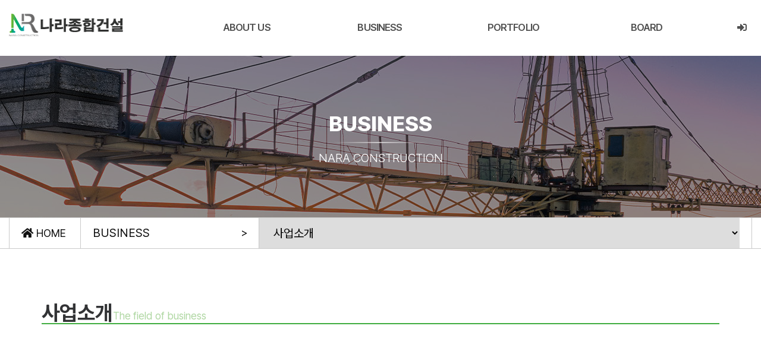

--- FILE ---
content_type: text/html; charset=utf-8
request_url: http://www.nara21.com/bbs/board.php?bo_table=business&sca=%EA%B1%B4%EC%B6%95%EA%B3%B5%EC%82%AC
body_size: 41772
content:
<!doctype html>
<html lang="ko">
<head>

<!-- 메타테그 영역 시작 { -->
<meta charset="utf-8">
<meta http-equiv="x-ua-compatible" content="ie=edge">
<meta name="viewport" content="width=device-width, initial-scale=1">
<link rel="alternate" hreflang="ko" href="http://www.nara21.com" />
<link rel="canonical" href="http://www.nara21.com" />
<meta name="title" content="나라종합건설">
<meta name="author" content="이엑스마루 애드앤소프트">
<meta name="description" content="종합건설, 제주종합건설, 제주주택건설, 제주상가건설, 제주리모델링, 제주인테리어, 제주건축, 제주설계, 건축설계">
<meta name="keywords" content="종합건설, 제주종합건설, 제주주택건설, 제주상가건설, 제주리모델링, 제주인테리어, 제주건축, 제주설계, 건축설계">
<meta name="apple-mobile-web-app-title" content="나라종합건설" />
<meta name="robots" content="index,follow" />
<!-- Favicon -->
<link rel="shortcut icon" type="image/x-icon" href="http://www.nara21.com/theme/ybusiness_1/images/favicon.png">
<!-- SOCIAL MEDIA META -->
<meta property="og:description" content="종합건설, 제주종합건설, 제주주택건설, 제주상가건설, 제주리모델링, 제주인테리어, 제주건축, 제주설계, 건축설계">
<meta property="og:image" content="http://www.nara21.com/theme/ybusiness_1/images/logo_header_active.png">
<meta property="og:site_name" content="나라종합건설">
<meta property="og:title" content="나라종합건설">
<meta property="og:type" content="website">
<meta property="og:url" content="http://www.nara21.com">
<!-- } 메타테그 영역 끝 -->

<title>사업소개 1 페이지 | 나라종합건설</title>

<!-- Google fonts 시작 {  -->
<link href="https://fonts.googleapis.com/css?family=Open+Sans:300,300i,400,400i,600,600i,700,700i,800,800i" rel="stylesheet">
<link href="https://fonts.googleapis.com/css?family=Raleway:100,200,300,400,500,600,700,800,900" rel="stylesheet">
<link href="https://fonts.googleapis.com/css?family=Montserrat:100,200,300,400,500,600,700,800,900" rel="stylesheet">
<link href="https://fonts.googleapis.com/css?family=Roboto:100,100i,300,300i,400,400i,500,500i,700" rel="stylesheet">
<link href="https://fonts.googleapis.com/css?family=Yesteryear" rel="stylesheet">
<link href="https://fonts.googleapis.com/css?family=Noto+Sans+KR:100,300,400,500,700,900" rel="stylesheet">
<!-- } Google fonts 끝 -->
<link href="http://www.nara21.com/theme/ybusiness_1/fonts/hahmlet/hahmletvariable.css" rel="stylesheet">
<link href="http://www.nara21.com/theme/ybusiness_1/fonts/pretendard/pretendardvariable.css" rel="stylesheet">
<link href="http://www.nara21.com/theme/ybusiness_1/css/em-font.css" rel="stylesheet">

<link rel="stylesheet" href="http://www.nara21.com/theme/ybusiness_1/css/default.css?ver=260119">

<!-- Template's stylesheets 시작 { -->
<link rel="stylesheet" href="http://www.nara21.com/theme/ybusiness_1/js/bootstrap4/bootstrap.css?ver=260119" type="text/css">
<link rel="stylesheet" href="http://www.nara21.com/theme/ybusiness_1/js/megamenu/stylesheets/screen.css?ver=260119">
<link rel="stylesheet" href="http://www.nara21.com/theme/ybusiness_1/css/theme-default.css?ver=260119" type="text/css">
<link rel="stylesheet" href="http://www.nara21.com/theme/ybusiness_1/js/loaders/stylesheets/screen.css?ver=260119">
<link rel="stylesheet" href="http://www.nara21.com/theme/ybusiness_1/css/corporate.css?ver=260119" type="text/css">
<link rel="stylesheet" href="http://www.nara21.com/theme/ybusiness_1/css/shortcodes.css?ver=260119" type="text/css">
<link rel="stylesheet" href="http://www.nara21.com/theme/ybusiness_1/fonts/fontawesome-5/css/all.min.css?ver=260119" type="text/css">
<link rel="stylesheet" href="http://www.nara21.com/theme/ybusiness_1/fonts/Simple-Line-Icons-Webfont/simple-line-icons.css?ver=260119" type="text/css" media="screen" />
<link rel="stylesheet" href="http://www.nara21.com/theme/ybusiness_1/fonts/et-line-font/et-line-font.css?ver=260119">
<link rel="stylesheet" href="http://www.nara21.com/theme/ybusiness_1/js/revolution-slider/css/settings.css?ver=260119" type="text/css">
<link rel="stylesheet" href="http://www.nara21.com/theme/ybusiness_1/js/revolution-slider/css/layers.css?ver=260119" type="text/css">
<link rel="stylesheet" href="http://www.nara21.com/theme/ybusiness_1/js/revolution-slider/css/navigation.css?ver=260119" type="text/css">
<link rel="stylesheet" href="http://www.nara21.com/theme/ybusiness_1/js/owl-carousel-2/assets/owl.carousel.css?ver=260119">
<link rel="stylesheet" href="http://www.nara21.com/theme/ybusiness_1/js/owl-carousel-2/assets/owl.theme.default.css?ver=260119">
<link rel="stylesheet" href="http://www.nara21.com/theme/ybusiness_1/js/cubeportfolio/cubeportfolio.min.css?ver=260119" type="text/css">
<link rel="stylesheet" href="http://www.nara21.com/theme/ybusiness_1/js/accordion/css/smk-accordion.css?ver=260119">
<link rel="stylesheet" href="http://www.nara21.com/theme/ybusiness_1/js/ytplayer/ytplayer.css?ver=260119" />
<link rel="stylesheet" href="http://www.nara21.com/theme/ybusiness_1/js/tabs/css/responsive-tabs.css?ver=260119" type="text/css" media="all" />
<link rel="stylesheet" href="http://www.nara21.com/theme/ybusiness_1/js/parallax/main.css?ver=260119">
<link rel="stylesheet" href="http://www.nara21.com/theme/ybusiness_1/css/blog2.css?ver=260119">
<link rel="stylesheet" href="http://www.nara21.com/theme/ybusiness_1/js/odometer/odometer.min.css?ver=260119">
<link rel="stylesheet" href="http://www.nara21.com/theme/ybusiness_1/js/popup/novicell.css?ver=260119">
<link rel="stylesheet" href="http://www.nara21.com/theme/ybusiness_1/js/popup/popup.css?ver=260119">
<link rel="stylesheet" href="http://www.nara21.com/theme/ybusiness_1/js/swiper/swiper-bundle.min.css?ver=260119">
<link rel="stylesheet" href="http://www.nara21.com/theme/ybusiness_1/js/aos/aos.css?ver=260119" type="text/css">
<link rel="stylesheet" href="http://www.nara21.com/theme/ybusiness_1/js/animate/animate.min.css?ver=260119" type="text/css">
<!-- } Template's stylesheets 끝 -->

<!--[if lte IE 8]>
<script src="http://www.nara21.com/js/html5.js"></script>
<![endif]-->

<!-- Style Customizer's stylesheets 시작 { -->
<link rel="stylesheet/less" href="http://www.nara21.com/theme/ybusiness_1/less/skin.less?ver=260119" type="text/css">
<link rel="stylesheet" href="http://www.nara21.com/theme/ybusiness_1/css/smart-form.css?ver=260119" type="text/css">
<link rel="stylesheet" href="http://www.nara21.com/theme/ybusiness_1/css/em-bootstrap4-custom.css?ver=260119" type="text/css">
<link rel="stylesheet" href="http://www.nara21.com/theme/ybusiness_1/css/em-custom.css?ver=260119" type="text/css">
<link rel="stylesheet" href="http://www.nara21.com/sample/img-banner.css?ver=260119" type="text/css">
<link rel="stylesheet" href="http://www.nara21.com/sample/icon-banner.css?ver=260119" type="text/css">
<link rel="stylesheet" href="http://www.nara21.com/sample/etc-banner.css?ver=260119" type="text/css">
<link rel="stylesheet" href="http://www.nara21.com/theme/ybusiness_1/css/em-board-default.css?ver=260119" type="text/css">
<link rel="stylesheet" href="http://www.nara21.com/theme/ybusiness_1/css/em-owlslider.css?ver=260119" type="text/css">
<link rel="stylesheet" href="http://www.nara21.com/theme/ybusiness_1/css/em-custom-theme.css?ver=260119" type="text/css">
<link rel="stylesheet" href="http://www.nara21.com/theme/ybusiness_1/css/em-editor-view.css?ver=260119" type="text/css">
<!-- } Style Customizer's stylesheets 끝 -->

<script>
// 자바스크립트에서 사용하는 전역변수 선언
var g5_url       = "http://www.nara21.com";
var g5_bbs_url   = "http://www.nara21.com/bbs";
var g5_is_member = "";
var g5_is_admin  = "";
var g5_is_mobile = "";
var g5_bo_table  = "business";
var g5_sca       = "건축공사";
var g5_editor    = "cheditor5";
var g5_cookie_domain = "";
var g5_theme_shop_url = "http://www.nara21.com/theme/ybusiness_1/shop";
var g5_shop_url = "http://www.nara21.com/shop";
</script>
<script src="http://www.nara21.com/js/jquery-1.12.4.min.js?ver=260119"></script>
<script src="http://www.nara21.com/theme/ybusiness_1/js/scroll-smooth/jquery.smooth-scroll.js?ver=260119"></script>
<script src="http://www.nara21.com/js/jquery.menu.js?ver=260119"></script>
<script src="http://www.nara21.com/js/common.js?ver=260119"></script>
<script src="http://www.nara21.com/js/wrest.js?ver=260119"></script>
<script src="http://www.nara21.com/js/placeholders.min.js?ver=260119"></script>
</head>
<body oncontextmenu="return false" ondragstart="return false" onselectstart="return false" >

<!-- 상단 시작 { -->

<!-- end loading--> 


<div class="wrapper-boxed">
  <div class="site-wrapper">
    
    <link rel="stylesheet" href="http://www.nara21.com/section/topmenu/home/home-style-2w-a.css?ver=260119" type="text/css">

    <div class="col-md-12 nopadding">
      <div class="header-section style1 no-bg fn-mar pin-style em-text-c2 ">
        <div class="container">
          <div class="mod-menu">
            <div class="row">
              <div class="col-sm-2"> <a href="http://www.nara21.com" title="나라종합건설" class="logo style-2 mar-4"> <img src="http://www.nara21.com/theme/ybusiness_1/images/logo/logo.png" alt=""> </a> </div>
              <div class="col-sm-10">
                <div class="main-nav">
                  <ul class="nav navbar-nav top-nav">
                                                            <li class="login-parent">
                                              <a href="http://www.nara21.com/bbs/login.php" title="로그인" class="m-link"> <i aria-hidden="true" class="fa fa-sign-in-alt em-text-c2"></i> </a>
                                          </li>
                                                            <li class="visible-xs menu-icon"> <a href="javascript:void(0)" class="navbar-toggle collapsed" data-toggle="collapse" data-target="#menu" aria-expanded="false"> <i aria-hidden="true" class="fa fa-bars"></i> </a> </li>
                  </ul>
                  <div id="menu" class="collapse">
                    <ul class="nav navbar-nav">
                      <li class="first"> <a href="http://www.nara21.com/sub/greeting.php" class="linkcaps">ABOUT US</a> <span class="arrow"></span>
                        <ul class="dm-align-2">
                          <li> <a href="http://www.nara21.com/sub/greeting.php">CEO</a> </li>
                          <li> <a href="http://www.nara21.com/bbs/board.php?bo_table=history">회사연혁</a> </li>
                          <li> <a href="http://www.nara21.com/sub/organ.php">조직도</a> </li>
                          <li> <a href="http://www.nara21.com/bbs/board.php?bo_table=certificate">자격보유현황</a> </li>
                          <li> <a href="http://www.nara21.com/sub/contact.php">오시는길</a> </li>
                      	</ul>
                      </li>
                      <li class="first"> <a href="http://www.nara21.com/bbs/board.php?bo_table=business" class="linkcaps">BUSINESS</a> <span class="arrow"></span>
                        <ul class="dm-align-2">
                                                    <li> <a href="http://www.nara21.com/bbs/board.php?bo_table=business&sca=건축공사">건축공사</a> </li>
                                                    <li> <a href="http://www.nara21.com/bbs/board.php?bo_table=business&sca=주택공사">주택공사</a> </li>
                                                    <li> <a href="http://www.nara21.com/bbs/board.php?bo_table=business&sca=건축설계">건축설계</a> </li>
                                                    <li> <a href="http://www.nara21.com/bbs/board.php?bo_table=business&sca=리모델링">리모델링</a> </li>
                                                    <li> <a href="http://www.nara21.com/bbs/board.php?bo_table=business&sca=인테리어">인테리어</a> </li>
                                                                          	</ul>
                      </li>
                      <li class="first"> <a href="http://www.nara21.com/bbs/board.php?bo_table=portfolio" class="linkcaps">PORTFOLIO</a> <span class="arrow"></span>
                        <ul class="dm-align-2">
                                                    <li> <a href="http://www.nara21.com/bbs/board.php?bo_table=portfolio&sca=건축공사">건축공사</a> </li>
                                                    <li> <a href="http://www.nara21.com/bbs/board.php?bo_table=portfolio&sca=주택공사">주택공사</a> </li>
                                                    <li> <a href="http://www.nara21.com/bbs/board.php?bo_table=portfolio&sca=건축설계">건축설계</a> </li>
                                                    <li> <a href="http://www.nara21.com/bbs/board.php?bo_table=portfolio&sca=리모델링">리모델링</a> </li>
                                                    <li> <a href="http://www.nara21.com/bbs/board.php?bo_table=portfolio&sca=인테리어">인테리어</a> </li>
                                                                          	</ul>
                      </li>
                      <li class="right first"> <a href="http://www.nara21.com/bbs/board.php?bo_table=notice" class="linkcaps">BOARD</a> <span class="arrow"></span>
                        <ul class="dm-align-2">
                          <li> <a href="http://www.nara21.com/bbs/board.php?bo_table=notice">공지사항</a> </li>
                          <li> <a href="http://www.nara21.com/bbs/board.php?bo_table=storynews">나라뉴스</a> </li>
                          <li> <a href="http://www.nara21.com/sub/request.php">견적의뢰/상담</a> </li>
                          <li> <a href="http://www.nara21.com/bbs/board.php?bo_table=download">자료실</a> </li>
                      	</ul>
                      </li>
                    </ul>
                  </div>
                </div>
              </div>
            </div>
          </div>
        </div>
      </div>
      <!--end menu--> 
      
    </div>
    <!--end menu-->
    <div class="clearfix"></div>

    <!-- 보드형 페이지의 서브타이틀 영역에 부가설명이 필요한 경우 추가 시작 { -->
                                                                                                                                                                      <!-- } 보드형 페이지의 서브타이틀 영역에 부가설명이 필요한 경우 추가 끝 -->
    
    
<!-- } 상단 끝 -->


<!-- 서브페이지 상단 공통 시작 { -->
<link rel="stylesheet" href="http://www.nara21.com/section/sub-page-head/subhead-1-center.css?ver=260119" type="text/css">

<section class="page-title-1 style-1" style="background:url(http://www.nara21.com/theme/ybusiness_1/img/sub/sub-main-2.jpg);">
  <div class="bg-cover"></div>
  <div class="container">
    <div class="row">
    
      <h1 class="big-text text-white font-weight-8 text-center"><span title="BUSINESS">BUSINESS</span></h1>
                <p class="big1 extra-text font-weight-5 text-white text-center less2">NARA CONSTRUCTION</p>
                  
    </div>
  </div>
</section>

<link rel="stylesheet" href="http://www.nara21.com/section/page-tab/page-tab-3.css?ver=260119" type="text/css">
<div class="clearfix"></div>
<section class="page-tab-1 tab-col-2">
    <div class="container maxwidth-1340">
        <div class="row">
            <div class="col-lg-12">
                <ul>
                    <li class="home"><a href="http://www.nara21.com"><i class="fas fa-home"></i> <span>HOME</span></a></li>
                    <li><p>BUSINESS</p></li>
                    <li>
                        <select class="menu-select-1" onchange="window.open(value, '_self');">
                                                            <option value="http://www.nara21.com/bbs/board.php?bo_table=business" selected="selected">사업소개</option>
                                                    </select>
                    </li>
                </ul>
            </div>
        </div>
    </div>
</section><div class="clearfix"></div>
<!-- } 서브페이지 상단 공통 끝 -->
<link rel="stylesheet" href="http://www.nara21.com/theme/ybusiness_1/skin/board/em_business_a_1/style.css?ver=260119" type="text/css">


<!-- 게시판 목록 시작 { -->
<section class="sec-padding">
<div class="container">
<div class="row">
<div id="bo_gall" class="col-md-12">

    <form name="fboardlist"  id="fboardlist" action="http://www.nara21.com/bbs/board_list_update.php" onsubmit="return fboardlist_submit(this);" method="post">
    <input type="hidden" name="bo_table" value="business">
    <input type="hidden" name="sfl" value="">
    <input type="hidden" name="stx" value="">
    <input type="hidden" name="spt" value="-6">
    <input type="hidden" name="sst" value="wr_10+0 desc">
    <input type="hidden" name="sod" value="">
    <input type="hidden" name="page" value="1">
    <input type="hidden" name="sw" value="">

    <!-- 게시판 페이지 정보 및 버튼 시작 { -->
    <div id="bo_btn_top">
        <div class="sec-title-container style-1-left-b  ">
<h4>사업소개 <small>The field of business</small></h4>
</div>
                              </div>
    <!-- } 게시판 페이지 정보 및 버튼 끝 -->

        <nav id="bo_cate" data-aos="fade-up" data-aos-duration="1000" data-aos-delay="">
        <h2>사업소개 카테고리</h2>
        <div class="view-over-1000">
            <ul id="bo_cate_ul">
                <li class="em-col-nospace-5"><a href="http://www.nara21.com/bbs/board.php?bo_table=business&amp;sca=%EA%B1%B4%EC%B6%95%EA%B3%B5%EC%82%AC" id="bo_cate_on">건축공사</a></li><li class="em-col-nospace-5"><a href="http://www.nara21.com/bbs/board.php?bo_table=business&amp;sca=%EC%A3%BC%ED%83%9D%EA%B3%B5%EC%82%AC">주택공사</a></li><li class="em-col-nospace-5"><a href="http://www.nara21.com/bbs/board.php?bo_table=business&amp;sca=%EA%B1%B4%EC%B6%95%EC%84%A4%EA%B3%84">건축설계</a></li><li class="em-col-nospace-5"><a href="http://www.nara21.com/bbs/board.php?bo_table=business&amp;sca=%EB%A6%AC%EB%AA%A8%EB%8D%B8%EB%A7%81">리모델링</a></li><li class="em-col-nospace-5"><a href="http://www.nara21.com/bbs/board.php?bo_table=business&amp;sca=%EC%9D%B8%ED%85%8C%EB%A6%AC%EC%96%B4">인테리어</a></li>            </ul>
        </div>
        <div class="view-under-1001">
            <select id="bo_cate_select" onchange="window.open(value, '_self');">
                <option value="http://www.nara21.com/bbs/board.php?bo_table=business&amp;sca=%EA%B1%B4%EC%B6%95%EA%B3%B5%EC%82%AC" selected="selected">건축공사</option><option value="http://www.nara21.com/bbs/board.php?bo_table=business&amp;sca=%EC%A3%BC%ED%83%9D%EA%B3%B5%EC%82%AC">주택공사</option><option value="http://www.nara21.com/bbs/board.php?bo_table=business&amp;sca=%EA%B1%B4%EC%B6%95%EC%84%A4%EA%B3%84">건축설계</option><option value="http://www.nara21.com/bbs/board.php?bo_table=business&amp;sca=%EB%A6%AC%EB%AA%A8%EB%8D%B8%EB%A7%81">리모델링</option><option value="http://www.nara21.com/bbs/board.php?bo_table=business&amp;sca=%EC%9D%B8%ED%85%8C%EB%A6%AC%EC%96%B4">인테리어</option>            </select>
        </div>
    </nav>
    
    
    <div class="bg2-featurebox-4 em-business1-booking" >
        <div class="row">
        <div class="col-md-5 col-sm-12 col-xs-12 margin-bottom " data-aos="fade-up" data-aos-duration="1000" data-aos-delay="">
            <img src="http://www.nara21.com/data/file/business/thumb-1062731775_DlSo2BKW_922253df00ad2574663ad8d710e25586293d5609_800x533.jpg" alt="" class="img-responsive"/>        </div>
        <!--end item-->
            
        <div class="col-md-7 col-sm-12 col-xs-12  padding1200" data-aos="fade-up" data-aos-duration="1000" data-aos-delay="">
            <h4 class="dosis uppercase title">
                건축공사            </h4>
            <h6>건축과 관련된 자재, 노동력, 각종 기계 설비를 투입하여 조직적으로 건축물을 구축하는 공사.</h6>
            <ul class="limodel-1"><li>건축공사는 건축물을 신축(새로 짓기), 증축(크게 만들기), 개축(고쳐 짓기), 재축(다시 짓기)등이 있습니다.</li><li>건축공사의 범위는 구조물 시공 (골조, 지붕, 외벽 등), 마감공사 (내부 인테리어, 외부 마감 등), 설비공사 (전기, 수도, 난방, 환기, 엘리베이터 등), 부대공사 (조경, 주차장, 담장 등)등이 있습니다.</li></ul>        </div>
        <!--end item--> 
        </div>
    </div>
    <!--end feature box-->
    <div class="col-divider-margin-3"></div>
        
    <!-- 페이지 -->
		<!-- 페이지 -->
	
	 
    </form>

    <!-- 게시판 검색 시작 { -->
    <div class="bo_sch_wrap">	
        <fieldset class="bo_sch">
            <h3>검색</h3>
            <form name="fsearch" method="get">
            <input type="hidden" name="bo_table" value="business">
            <input type="hidden" name="sca" value="건축공사">
            <input type="hidden" name="sop" value="and">
            <label for="sfl" class="sound_only">검색대상</label>
            <select name="sfl" id="sfl">
                <option value="wr_subject" >제목</option><option value="wr_content" >내용</option><option value="wr_subject||wr_content" >제목+내용</option>            </select>
            <label for="stx" class="sound_only">검색어<strong class="sound_only"> 필수</strong></label>
            <div class="sch_bar">
                <input type="text" name="stx" value="" required id="stx" class="sch_input" size="25" maxlength="20" placeholder="검색어를 입력해주세요">
                <button type="submit" value="검색" class="sch_btn"><i class="fa fa-search" aria-hidden="true"></i><span class="sound_only">검색</span></button>
            </div>
            <button type="button" class="bo_sch_cls"><i class="fa fa-times" aria-hidden="true"></i><span class="sound_only">닫기</span></button>
            </form>
        </fieldset>
        <div class="bo_sch_bg"></div>
    </div>
    <script>
        // 게시판 검색
        $(".btn_bo_sch").on("click", function() {
            $(".bo_sch_wrap").toggle();
        })
        $('.bo_sch_bg, .bo_sch_cls').click(function(){
            $('.bo_sch_wrap').hide();
        });
    </script>
    <!-- } 게시판 검색 끝 -->
</div>
</div>
</div>
</section>


<!-- } 게시판 목록 끝 -->

<!-- } 콘텐츠 끝 -->


<link rel="stylesheet" href="http://www.nara21.com/section/footer/footer-style-100.css?ver=260119" type="text/css">
<!-- 하단 시작 { -->
<footer class="sec-tpadding-2 em-footerstyle-1"> <!-- 배경을 흰색으로 할 경우 클래스에 white 추가 -->
  
  <div class="container sec-bpadding-6 maxwidth-1340">
    <div class="row">
      <div class="col-md-12 bmargin clearfix margin-bottom">
        <div class="item-holder">
          <span>주식회사 나라종합건설</span>
          <span>대표자 : 양승철</span>
                    <span>사업자등록번호 : 417-86-02777</span>
                    <span>대표전화 : <a href="tel:0647535053">064-753-5053</a></span>
                    <span>FAX : 064-752-5052</span>
                    <span>E-Mail : <a href="mailto:nara5053@naver.com">nara5053@naver.com</a></span>
                    <span class="last">주소 : 제주특별자치도 제주시 삼무로 3길 41 (연동), 11층</span>
          <br>
                    <span>Copyright © 2021 나라종합건설. All rights reserved.</span><span class="last">Designed By <a href="https://www.adsnsoft.com" target="_blank">ADS&SOFT</a>.</span>
        </div>
      </div>
      <!--end item-->
      
      <div class="clearfix"></div>
      <div class="col-divider-margin-2"></div>
    </div>
  </div> 

  <div class="container-fluid two sec-moreless-padding">
		<div class="container">
      <div class="col-md-12 col-sm-12 col-xs-12 text-right respo">
        <ul class="footer-social-icons round">
                    <li><a target="_blank" class="blog" href="https://m.blog.naver.com/PostList.naver?blogId=uag5053"><img src="http://www.nara21.com/theme/ybusiness_1/img/sub/n.svg" alt="" class="sns-icon"></a></li>
          <li><a target="_blank" class="insta" href="https://instagram.com/ua_jejuarchi?utm_source=qr&igshid=ZDc4ODBmNjlmNQ%3D%3D"><img src="http://www.nara21.com/theme/ybusiness_1/img/sub/instagram.svg" alt="" class="sns-icon"></a></li>
          <li><a target="_blank" class="kakao" href="http://pf.kakao.com/_xdxbcqG"><img src="http://www.nara21.com/theme/ybusiness_1/img/sub/kakao-talk.svg" alt="" class="sns-icon-2"></a></li>
          <li><a target="_blank" class="ua" href="https://m.blog.naver.com/PostList.naver?blogId=uag5053"><img src="http://www.nara21.com/theme/ybusiness_1/img/sub/ua.svg" alt="" class="sns-icon-3"></a></li>
        </ul>
      </div>
    </div>
  </div>
</footer>
    
<!-- } 하단 끝 -->

<a href="#" class="scrollup">Scroll</a><!-- end scroll to top of the page-->


</div><!--end site wrapper--> 
</div><!--end wrapper boxed--> 


<!-- } 하단 끝 -->

<script>
$(function() {
    // 폰트 리사이즈 쿠키있으면 실행
    font_resize("container", get_cookie("ck_font_resize_rmv_class"), get_cookie("ck_font_resize_add_class"));
});
</script>


<!-- 템플릿 스크립트 시작 { -->
<!-- Scripts --> 
<script src="http://www.nara21.com/theme/ybusiness_1/js/bootstrap4/bootstrap.js?ver=260119"></script> 
<!-- Scripts END -->

<!-- Template scripts --> 
<script src="http://www.nara21.com/theme/ybusiness_1/js/megamenu/js/main.js?ver=260119"></script> 

<script src="http://www.nara21.com/theme/ybusiness_1/js/owl-carousel-2/owl.carousel.js?ver=260119"></script> 
<script src="http://www.nara21.com/theme/ybusiness_1/js/owl-carousel-2/custom.js?ver=260119"></script> 
<script type="text/javascript" src="http://www.nara21.com/theme/ybusiness_1/js/ytplayer/jquery.mb.YTPlayer.js?ver=260119"></script> 
<script type="text/javascript" src="http://www.nara21.com/theme/ybusiness_1/js/ytplayer/elementvideo-custom.js?ver=260119"></script> 
<script type="text/javascript" src="http://www.nara21.com/theme/ybusiness_1/js/ytplayer/play-pause-btn.js?ver=260119"></script> 
<script type="text/javascript" src="http://www.nara21.com/theme/ybusiness_1/js/cubeportfolio/jquery.cubeportfolio.min.js?ver=260119"></script> 
<script type="text/javascript" src="http://www.nara21.com/theme/ybusiness_1/js/cubeportfolio/main-mosaic3.js?ver=260119"></script> 
<script type="text/javascript" src="http://www.nara21.com/theme/ybusiness_1/js/cubeportfolio/masonry.js"></script> 
<script src="http://www.nara21.com/theme/ybusiness_1/js/accordion/js/smk-accordion.js?ver=260119"></script> 
<script src="http://www.nara21.com/theme/ybusiness_1/js/accordion/js/custom.js?ver=260119"></script> 
<script src="http://www.nara21.com/theme/ybusiness_1/js/tabs/js/responsive-tabs.js?ver=260119" type="text/javascript"></script> 
<script src="http://www.nara21.com/theme/ybusiness_1/js/parallax/parallax-background.min.js?ver=260119"></script>
<script src="http://www.nara21.com/theme/ybusiness_1/js/odometer/odometer.min.js?ver=260119"></script>
<script>
	// COUNTER
    $(document).scroll(function(){
		$('.odometer').each( function () {
			var parent_section_postion = $(this).closest('section').position();
			var parent_section_top = parent_section_postion.top;
			if ($(document).scrollTop() > parent_section_top - 300) {
				if ($(this).data('status') == 'yes') {
					$(this).html( $(this).data('count') );
					$(this).data('status', 'no');
				}
			}
		});
	});
</script>
<script src="http://www.nara21.com/theme/ybusiness_1/js/aos/aos.js"></script>

<script>
	(function ($) {
		$('.parallax').parallaxBackground();

	})(jQuery);
</script>


<!-- REVOLUTION JS FILES --> 
<script type="text/javascript" src="http://www.nara21.com/theme/ybusiness_1/js/revolution-slider/js/jquery.themepunch.tools.min.js?ver=260119"></script> 
<script type="text/javascript" src="http://www.nara21.com/theme/ybusiness_1/js/revolution-slider/js/jquery.themepunch.revolution.min.js?ver=260119"></script> 
<!-- SLIDER REVOLUTION 5.0 EXTENSIONS  
(Load Extensions only on Local File Systems ! 
The following part can be removed on Server for On Demand Loading) --> 
<script type="text/javascript" src="http://www.nara21.com/theme/ybusiness_1/js/revolution-slider/js/extensions/revolution.extension.actions.min.js?ver=260119"></script> 
<script type="text/javascript" src="http://www.nara21.com/theme/ybusiness_1/js/revolution-slider/js/extensions/revolution.extension.carousel.min.js?ver=260119"></script> 
<script type="text/javascript" src="http://www.nara21.com/theme/ybusiness_1/js/revolution-slider/js/extensions/revolution.extension.kenburn.min.js?ver=260119"></script> 
<script type="text/javascript" src="http://www.nara21.com/theme/ybusiness_1/js/revolution-slider/js/extensions/revolution.extension.layeranimation.min.js?ver=260119"></script> 
<script type="text/javascript" src="http://www.nara21.com/theme/ybusiness_1/js/revolution-slider/js/extensions/revolution.extension.migration.min.js?ver=260119"></script> 
<script type="text/javascript" src="http://www.nara21.com/theme/ybusiness_1/js/revolution-slider/js/extensions/revolution.extension.navigation.min.js?ver=260119"></script> 
<script type="text/javascript" src="http://www.nara21.com/theme/ybusiness_1/js/revolution-slider/js/extensions/revolution.extension.parallax.min.js?ver=260119"></script> 
<script type="text/javascript" src="http://www.nara21.com/theme/ybusiness_1/js/revolution-slider/js/extensions/revolution.extension.slideanims.min.js?ver=260119"></script> 
<script type="text/javascript" src="http://www.nara21.com/theme/ybusiness_1/js/revolution-slider/js/extensions/revolution.extension.video.min.js?ver=260119"></script>



<!-- 스와이퍼 추가 { -->
<script type="text/javascript" src="http://www.nara21.com/theme/ybusiness_1/js/swiper/swiper-bundle.min.js?ver=260119"></script>
<script>
    var swiper = new Swiper(".mySwiper", {
        autoHeight: true,
        spaceBetween: 30,
		loop: true,
		autoplay: {
          delay: 2500,
          disableOnInteraction: false,
        },
        navigation: {
          nextEl: ".swiper-button-next",
          prevEl: ".swiper-button-prev",
        },
        pagination: {
          el: ".swiper-pagination",
          clickable: true,
        },
    });
	$(".mySwiper").each(function(elem, target){
		var swp = target.swiper;
		$(this).hover(function() {
			swp.autoplay.stop();
		}, function() {
			swp.autoplay.start();
		});
	});

	var swiper = new Swiper(".newSwiper", {
        autoHeight: true,
		slidesPerView: 1.5,
        spaceBetween: 15,
		loop: true,
		autoplay: {
          delay: 2500,
          disableOnInteraction: false,
        },
        navigation: {
          nextEl: ".new-next",
          prevEl: ".new-prev",
        },
		breakpoints: {
          991: {
            slidesPerView: 3,
            spaceBetween: 20,
          },
        }
    });
	$(".newSwiper").each(function(elem, target){
		var swp = target.swiper;
		$(this).hover(function() {
			swp.autoplay.stop();
		}, function() {
			swp.autoplay.start();
		});
	});
</script>
<!-- } 스와이퍼 추가 끝 -->

<!-- owlCarousel2 추가 시작 { -->
<script>
	$('.owl-main-slider-user1').owlCarousel({
		items:1,
		loop:true,
		margin:0,
		autoplay:true,
		autoplayTimeout:4000,
		nav:false,
		dotClass: 'owl-dot',
		dotsClass: 'owl-dots',
	})
	$('.owl-main-slider-a1').owlCarousel({
		animateOut: 'fadeOut',
		animateIn: 'fadeIn',
		items:1,
		loop:true,
		margin:0,
		autoplay:true,
		autoplayTimeout:4000,
		nav:true,
		navText: ['PREV', 'NEXT'],
		dotClass: 'owl-dot',
		dotsClass: 'owl-dots',
	})
	$('.owl-main-slider-a2').owlCarousel({
		items:1,
		loop:true,
		margin:0,
		autoplay:true,
		autoplayTimeout:4000,
		nav:true,
		navText: ['PREV', 'NEXT'],
		dotClass: 'owl-dot',
		dotsClass: 'owl-dots',
	})
	$('.owl-main-slider-1').owlCarousel({
		items:1,
		loop:true,
		margin:0,
		autoplay:true,
		autoplayTimeout:3000,
		nav:false,
		dotClass: 'owl-dot',
		dotsClass: 'owl-dots',
		dotsData: false,
	})
	$('.owl-main-slider-2').owlCarousel({
		loop:true,
		margin:10,
		nav:false,
		smartSpeed:1000,
		dotClass: 'owl-dot',
		dotsClass: 'owl-dots',
		responsive:{
			0:{
				items:1,
				autoplay:true,
				autoplayTimeout:3000
			},
			481:{
				items:2,
				autoplay:true,
				autoplayTimeout:3000
			},
			900:{
				items:2,
				autoplay:true,
				autoplayTimeout:3000
			},
			1200:{
				items:3,
				autoplay:true,
				autoplayTimeout:3000
			},
			1600:{
				items:4,
				autoplay:true,
				autoplayTimeout:3000
			}
		}
	})
	$('.owl-partner-1').owlCarousel({
		loop:true,
		margin:10,
		nav:false,
		smartSpeed:1000,
		dotClass: 'owl-dot',
		dotsClass: 'owl-dots',
		responsive:{
			0:{
				items:2,
				autoplay:true,
				autoplayTimeout:2000
			},
			321:{
				items:3,
				autoplay:true,
				autoplayTimeout:2000
			},
			481:{
				items:4,
				autoplay:true,
				autoplayTimeout:2000
			},
			641:{
				items:5,
				autoplay:true,
				autoplayTimeout:2000
			},
			901:{
				items:6,
				autoplay:true,
				autoplayTimeout:2000
			},
			1200:{
				items:7,
				autoplay:true,
				autoplayTimeout:2000
			},
			1600:{
				items:7,
				autoplay:true,
				autoplayTimeout:2000
			}
		}
	})
	$('.owl-style-ban-1').owlCarousel({
		loop:true,
		margin:10,
		nav:false,
		smartSpeed:1000,
		responsive:{
			0:{
				items:1,
				autoplay:true,
				autoplayTimeout:3000
			},
			600:{
				items:2,
				autoplay:true,
				autoplayTimeout:3000
			},
			1200:{
				items:3,
				autoplay:true,
				autoplayTimeout:3000
			}
		}
	})
	$('.owl-style-ban-1-1').owlCarousel({
		loop:true,
		margin:10,
		nav:false,
		smartSpeed:1000,
		responsive:{
			0:{
				items:1,
				autoplay:true,
				autoplayTimeout:3000
			},
			360:{
				items:2,
				autoplay:true,
				autoplayTimeout:3000
			},
			800:{
				items:3,
				autoplay:true,
				autoplayTimeout:3000
			},
			1200:{
				items:4,
				autoplay:true,
				autoplayTimeout:3000
			}
		}
	})
	$('.owl-style-ban-1-2').owlCarousel({
		loop:true,
		margin:10,
		nav:false,
		smartSpeed:1000,
		responsive:{
			0:{
				items:1,
				autoplay:true,
				autoplayTimeout:3000
			},
			481:{
				items:2,
				autoplay:true,
				autoplayTimeout:3000
			},
			900:{
				items:3,
				autoplay:true,
				autoplayTimeout:3000
			},
			1200:{
				items:4,
				autoplay:true,
				autoplayTimeout:3000
			}
		}
	})
	$('.owl-style-ban-1-2n').owlCarousel({
		loop:true,
		margin:0,
		nav:false,
		smartSpeed:1000,
		responsive:{
			0:{
				items:1,
				autoplay:true,
				autoplayTimeout:3000
			},
			481:{
				items:2,
				autoplay:true,
				autoplayTimeout:3000
			},
			900:{
				items:3,
				autoplay:true,
				autoplayTimeout:3000
			},
			1200:{
				items:4,
				autoplay:true,
				autoplayTimeout:3000
			}
		}
	})
	$('.owl-style-ban-1-3').owlCarousel({
		loop:true,
		margin:10,
		nav:false,
		smartSpeed:1000,
		responsive:{
			0:{
				items:1,
				autoplay:true,
				autoplayTimeout:3000
			},
			481:{
				items:2,
				autoplay:true,
				autoplayTimeout:3000
			},
			900:{
				items:2,
				autoplay:true,
				autoplayTimeout:3000
			},
			1200:{
				items:3,
				autoplay:true,
				autoplayTimeout:3000
			}
		}
	})
	$('.owl-style-ban-1-3-1').owlCarousel({
		loop:true,
		margin:10,
		nav:false,
		smartSpeed:1000,
		responsive:{
			0:{
				items:1,
				autoplay:true,
				autoplayTimeout:3000,
				dotClass: 'owl-dot',
				dotsClass: 'owl-dots'
			},
			481:{
				items:2,
				autoplay:true,
				autoplayTimeout:3000,
				dotClass: 'owl-dot',
				dotsClass: 'owl-dots'
			},
			900:{
				items:2,
				autoplay:true,
				autoplayTimeout:3000,
				dotClass: 'owl-dot',
				dotsClass: 'owl-dots'
			},
			1200:{
				items:3,
				autoplay:false,
				autoplayTimeout:3000,
				dotClass: 'owl-dot',
				dotsClass: 'owl-dots'
			}
		}
	})
	$('.owl-style-ban-1-4').owlCarousel({
		loop:true,
		margin:10,
		nav:false,
		smartSpeed:1000,
		responsive:{
			0:{
				items:1,
				autoplay:true,
				autoplayTimeout:3000,
				dotClass: 'owl-dot',
				dotsClass: 'owl-dots'
			},
			481:{
				items:2,
				autoplay:true,
				autoplayTimeout:3000,
				dotClass: 'owl-dot',
				dotsClass: 'owl-dots'
			},
			801:{
				items:3,
				autoplay:true,
				autoplayTimeout:3000,
				dotClass: 'owl-dot',
				dotsClass: 'owl-dots'
			},
			1200:{
				items:4,
				autoplay:false,
				autoplayTimeout:3000
			}
		}
	})
	$('.owl-style-ban-1-4s').owlCarousel({
		loop:true,
		margin:10,
		nav:false,
		smartSpeed:1000,
		responsive:{
			0:{
				items:1,
				autoplay:true,
				autoplayTimeout:3000,
				dotClass: 'owl-dot',
				dotsClass: 'owl-dots'
			},
			381:{
				items:2,
				autoplay:true,
				autoplayTimeout:3000,
				dotClass: 'owl-dot',
				dotsClass: 'owl-dots'
			},
			801:{
				items:3,
				autoplay:true,
				autoplayTimeout:3000,
				dotClass: 'owl-dot',
				dotsClass: 'owl-dots'
			},
			1200:{
				items:3,
				autoplay:false,
				autoplayTimeout:3000
			}
		}
	})
	$('.owl-style-ban-1-6').owlCarousel({
		loop:true,
		margin:10,
		nav:false,
		smartSpeed:1000,
		responsive:{
			0:{
				items:1,
				autoplay:true,
				autoplayTimeout:3000
			},
			321:{
				items:2,
				autoplay:true,
				autoplayTimeout:3000
			},
			481:{
				items:2,
				autoplay:true,
				autoplayTimeout:3000
			},
			641:{
				items:3,
				autoplay:true,
				autoplayTimeout:3000
			},
			901:{
				items:4,
				autoplay:true,
				autoplayTimeout:3000
			},
			1200:{
				items:5,
				autoplay:true,
				autoplayTimeout:3000
			},
			1600:{
				items:6,
				autoplay:true,
				autoplayTimeout:3000
			}
		}
	})
	$('.owl-style-partner-1-7').owlCarousel({
		loop:true,
		margin:10,
		nav:false,
		smartSpeed:2000,
		responsive:{
			0:{
				items:2,
				autoplay:true,
				autoplayTimeout:2000
			},
			321:{
				items:3,
				autoplay:true,
				autoplayTimeout:2000
			},
			481:{
				items:3,
				autoplay:true,
				autoplayTimeout:2000
			},
			641:{
				items:4,
				autoplay:true,
				autoplayTimeout:2000
			},
			901:{
				items:5,
				autoplay:true,
				autoplayTimeout:2000
			},
			1200:{
				items:6,
				autoplay:true,
				autoplayTimeout:2000
			},
			1600:{
				items:7,
				autoplay:true,
				autoplayTimeout:2000
			}
		}
	})
	$('.owl-style-ban-2').owlCarousel({
		loop:true,
		margin:10,
		nav:false,
		smartSpeed:1000,
		responsive:{
			0:{
				items:1,
				autoplay:true,
				autoplayTimeout:3000
			},
			600:{
				items:2,
				autoplay:true,
				autoplayTimeout:3000
			},
			1200:{
				items:4,
				center: true,
				autoplay:true,
				autoplayTimeout:3000
			}
		}
	})
	$('.owl-style-video-1').owlCarousel({
		loop:true,
		smartSpeed:1000,
		responsive:{
			0:{
				items:1,
				margin:0,
				autoplay:true,
				autoplayTimeout:3000,
				nav:false,
			},
			600:{
				center: true,
				nav:false,
				margin:20,
				items:2
			},
			1200:{
				center: true,
				autoWidth:true,
				nav:true,
				margin:150,
				items:2
			}
		}
	})
</script>
<!-- } owlCarousel2 추가 끝 -->

<script>
  AOS.init({
	once: true, // 스크롤할때 한번만 액션
  });
</script>
  
<script>
    $(window).load(function(){
      setTimeout(function(){

        $('.loader-live').fadeOut();
      },1000);
    })

</script>

<script src="http://www.nara21.com/theme/ybusiness_1/js/popup/novicell.js"></script>
<script type="text/javascript">
// Waiting for the DOM to load
document.addEventListener("DOMContentLoaded", function () {

  // Select your overlay trigger
  var trigger = document.querySelectorAll('#js-overlay-trigger');
	
  for (var i = 0; i < trigger.length; i++) {
  trigger[i].addEventListener('click', function(e){
	e.preventDefault();

  var currentTrigger = e.target;

	novicell.overlay.create({
	  'selector': currentTrigger.getAttribute('data-element'),
	  'class': 'selector-overlay',
	  "onCreate": function() { console.log('created'); },
	  "onLoaded": function() { console.log('loaded'); },
	  "onDestroy": function() { console.log('Destroyed'); }
	});
  });
  }

  // Video overlay
  var videoOverlayTriggers = document.querySelectorAll('.js-video-overlay-trigger');

  for (var i = 0; i < videoOverlayTriggers.length; i++) {
	videoOverlayTriggers[i].addEventListener('click', function(e){
	  e.preventDefault();

	  var currentTrigger = e.target;

	  novicell.overlay.create({
		'videoId': currentTrigger.getAttribute('data-video-id'),
		'type': currentTrigger.getAttribute('data-type'),
		'class': 'video-overlay'
	  });


	});
  }

});
</script>

<script type="text/javascript">
$(document).ready(function($) {
      $('a').smoothScroll({
        speed: 500
      });  
  }); 
</script> 

<script src="http://www.nara21.com/theme/ybusiness_1/js/functions/functions.js?ver=260119"></script>

<!-- } 템플릿 스크립트 끝 -->


<!-- ie6,7에서 사이드뷰가 게시판 목록에서 아래 사이드뷰에 가려지는 현상 수정 -->
<!--[if lte IE 7]>
<script>
$(function() {
    var $sv_use = $(".sv_use");
    var count = $sv_use.length;

    $sv_use.each(function() {
        $(this).css("z-index", count);
        $(this).css("position", "relative");
        count = count - 1;
    });
});
</script>
<![endif]-->


</body>
</html>

<!-- 사용스킨 : theme/em_business_a_1 -->


--- FILE ---
content_type: text/css
request_url: http://www.nara21.com/theme/ybusiness_1/css/em-font.css
body_size: 8784
content:
.Montserrat {font-family: 'Montserrat';}
@font-face {
    font-family: 'GmarketSansBold';
    src: url('https://cdn.jsdelivr.net/gh/projectnoonnu/noonfonts_2001@1.1/GmarketSansBold.woff') format('woff');
    font-weight: normal;
    font-style: normal;
}
@font-face {
    font-family: 'GmarketSansMedium';
    src: url('https://cdn.jsdelivr.net/gh/projectnoonnu/noonfonts_2001@1.1/GmarketSansMedium.woff') format('woff');
    font-weight: normal;
    font-style: normal;
}
.GmarketSansMedium {font-family: 'GmarketSansMedium';}
@font-face {
    font-family: 'GmarketSansLight';
    src: url('https://cdn.jsdelivr.net/gh/projectnoonnu/noonfonts_2001@1.1/GmarketSansLight.woff') format('woff');
    font-weight: normal;
    font-style: normal;
}
@font-face {
    font-family: 'Cafe24Simplehae';
    src: url('https://cdn.jsdelivr.net/gh/projectnoonnu/noonfonts_twelve@1.1/Cafe24Simplehae.woff') format('woff');
    font-weight: normal;
    font-style: normal;
}

/* vietnamese */
@font-face {
    font-family: 'Great+Vibes';
    font-style: normal;
    font-weight: 400;
    src: url(https://fonts.gstatic.com/s/greatvibes/v14/RWmMoKWR9v4ksMfaWd_JN9XKiaQ6DQ.woff2) format('woff2');
    unicode-range: U+0102-0103, U+0110-0111, U+0128-0129, U+0168-0169, U+01A0-01A1, U+01AF-01B0, U+1EA0-1EF9, U+20AB;
  }
  /* latin-ext */
  @font-face {
    font-family: 'Great+Vibes';
    font-style: normal;
    font-weight: 400;
    src: url(https://fonts.gstatic.com/s/greatvibes/v14/RWmMoKWR9v4ksMfaWd_JN9XLiaQ6DQ.woff2) format('woff2');
    unicode-range: U+0100-024F, U+0259, U+1E00-1EFF, U+2020, U+20A0-20AB, U+20AD-20CF, U+2113, U+2C60-2C7F, U+A720-A7FF;
  }
  /* latin */
  @font-face {
    font-family: 'Great+Vibes';
    font-style: normal;
    font-weight: 400;
    src: url(https://fonts.gstatic.com/s/greatvibes/v14/RWmMoKWR9v4ksMfaWd_JN9XFiaQ.woff2) format('woff2');
    unicode-range: U+0000-00FF, U+0131, U+0152-0153, U+02BB-02BC, U+02C6, U+02DA, U+02DC, U+2000-206F, U+2074, U+20AC, U+2122, U+2191, U+2193, U+2212, U+2215, U+FEFF, U+FFFD;
  }

@font-face {
    font-family: 'GowunBatang-Regular';
    src: url('https://cdn.jsdelivr.net/gh/projectnoonnu/noonfonts_2108@1.1/GowunBatang-Regular.woff') format('woff');
    font-weight: normal;
    font-style: normal;
}
@font-face {
    font-family: 'GowunBatang-Bold';
    src: url('https://cdn.jsdelivr.net/gh/projectnoonnu/noonfonts_2108@1.1/GowunBatang-Bold.woff') format('woff');
    font-weight: normal;
    font-style: normal;
}

@font-face {
    font-family: 'kdg_Light';
    src: url('https://cdn.jsdelivr.net/gh/projectnoonnu/noonfonts-20-12@1.0/kdg_Light.woff') format('woff');
    font-weight: normal;
    font-style: normal;
}
@font-face {
    font-family: 'kdg_Medium';
    src: url('https://cdn.jsdelivr.net/gh/projectnoonnu/noonfonts-20-12@1.0/kdg_Medium.woff') format('woff');
    font-weight: normal;
    font-style: normal;
}

@font-face {
    font-family: 'NEXONFootballGothicLA1';
    src: url('https://cdn.jsdelivr.net/gh/projectnoonnu/noonfonts_20-04@2.1/NEXONFootballGothicLA1.woff') format('woff');
    font-weight: normal;
    font-style: normal;
}
.FootballGothicL {font-family: 'NEXONFootballGothicLA1';}
@font-face {
    font-family: 'NEXONFootballGothicBA1';
    src: url('https://cdn.jsdelivr.net/gh/projectnoonnu/noonfonts_20-04@2.1/NEXONFootballGothicBA1.woff') format('woff');
    font-weight: normal;
    font-style: normal;
}
.FootballGothicB {font-family: 'NEXONFootballGothicBA1';}

@import url('https://cdn.rawgit.com/moonspam/NanumSquare/master/nanumsquare.css'); /* 300, 400, 700, 800 */
.NanumSquare {font-family: 'NanumSquare';}

@font-face {
    font-family: 'S-CoreDream-7ExtraBold';
    src: url('https://cdn.jsdelivr.net/gh/projectnoonnu/noonfonts_six@1.2/S-CoreDream-7ExtraBold.woff') format('woff');
    font-weight: normal;
    font-style: normal;
}
@font-face {
    font-family: 'S-CoreDream-6Bold';
    src: url('https://cdn.jsdelivr.net/gh/projectnoonnu/noonfonts_six@1.2/S-CoreDream-6Bold.woff') format('woff');
    font-weight: normal;
    font-style: normal;
}
@font-face {
    font-family: 'S-CoreDream-5Medium';
    src: url('https://cdn.jsdelivr.net/gh/projectnoonnu/noonfonts_six@1.2/S-CoreDream-5Medium.woff') format('woff');
    font-weight: normal;
    font-style: normal;
}
@font-face {
    font-family: 'S-CoreDream-4Regular';
    src: url('https://cdn.jsdelivr.net/gh/projectnoonnu/noonfonts_six@1.2/S-CoreDream-4Regular.woff') format('woff');
    font-weight: normal;
    font-style: normal;
}
.S-CoreDream-4Regular {font-family: 'S-CoreDream-4Regular';}
@font-face {
    font-family: 'S-CoreDream-3Light';
    src: url('https://cdn.jsdelivr.net/gh/projectnoonnu/noonfonts_six@1.2/S-CoreDream-3Light.woff') format('woff');
    font-weight: normal;
    font-style: normal;
}
@font-face {
    font-family: 'S-CoreDream-2ExtraLight';
    src: url('https://cdn.jsdelivr.net/gh/projectnoonnu/noonfonts_six@1.2/S-CoreDream-2ExtraLight.woff') format('woff');
    font-weight: normal;
    font-style: normal;
}
@font-face {
    font-family: 'S-CoreDream-1Thin';
    src: url('https://cdn.jsdelivr.net/gh/projectnoonnu/noonfonts_six@1.2/S-CoreDream-1Thin.woff') format('woff');
    font-weight: normal;
    font-style: normal;
}

@font-face {
    font-family: 'GongGothicMedium';
    src: url('https://cdn.jsdelivr.net/gh/projectnoonnu/noonfonts_20-10@1.0/GongGothicMedium.woff') format('woff');
    font-weight: normal;
    font-style: normal;
}
@font-face {
    font-family: 'GongGothicLight';
    src: url('https://cdn.jsdelivr.net/gh/projectnoonnu/noonfonts_20-10@1.0/GongGothicLight.woff') format('woff');
    font-weight: normal;
    font-style: normal;
}
.GongGothicMedium {font-family: 'GongGothicMedium';}
.GongGothicLight {font-family: 'GongGothicLight';}

@font-face {
    font-family: 'OTWelcomeRA';
    src: url('https://cdn.jsdelivr.net/gh/projectnoonnu/noonfonts_2110@1.0/OTWelcomeRA.woff2') format('woff2');
    font-weight: normal;
    font-style: normal;
}
@font-face {
    font-family: 'OTWelcomeBA';
    src: url('https://cdn.jsdelivr.net/gh/projectnoonnu/noonfonts_2110@1.0/OTWelcomeBA.woff2') format('woff2');
    font-weight: normal;
    font-style: normal;
}
.OTWelcomeRA {font-family: 'OTWelcomeRA';}
.OTWelcomeBA {font-family: 'OTWelcomeBA';}

@font-face {
    font-family: 'paybooc-Light';
    src: url('https://cdn.jsdelivr.net/gh/projectnoonnu/noonfonts_20-07@1.0/paybooc-Light.woff') format('woff');
    font-weight: normal;
    font-style: normal;
}
@font-face {
    font-family: 'paybooc-Medium';
    src: url('https://cdn.jsdelivr.net/gh/projectnoonnu/noonfonts_20-07@1.0/paybooc-Medium.woff') format('woff');
    font-weight: normal;
    font-style: normal;
}
@font-face {
    font-family: 'paybooc-Bold';
    src: url('https://cdn.jsdelivr.net/gh/projectnoonnu/noonfonts_20-07@1.0/paybooc-Bold.woff') format('woff');
    font-weight: normal;
    font-style: normal;
}
@font-face {
    font-family: 'paybooc-ExtraBold';
    src: url('https://cdn.jsdelivr.net/gh/projectnoonnu/noonfonts_20-07@1.0/paybooc-ExtraBold.woff') format('woff');
    font-weight: normal;
    font-style: normal;
}
.paybooc-Light {font-family: 'paybooc-Light';}
.paybooc-Medium {font-family: 'paybooc-Medium';}
.paybooc-Bold {font-family: 'paybooc-Bold';}
.paybooc-ExtraBold {font-family: 'paybooc-ExtraBold';}

@font-face {
    font-family: 'Hahmlet-Regular';
    src: url('https://cdn.jsdelivr.net/gh/projectnoonnu/noonfonts_2110@1.0/Hahmlet-Regular.woff2') format('woff2');
    font-weight: normal;
    font-style: normal;
}

@font-face {
    font-family: 'LeferiPoint-SpecialItalicA';
    src: url('https://cdn.jsdelivr.net/gh/projectnoonnu/noonfonts_2201-2@1.0/LeferiPoint-SpecialItalicA.woff') format('woff');
    font-weight: normal;
    font-style: normal;
}

/* 나눔고딕 */
@import url(//fonts.googleapis.com/earlyaccess/nanumgothic.css);

.nanumgothic * {
 font-family: 'Nanum Gothic', sans-serif;
}
/* 나눔명조 */
@import url(//fonts.googleapis.com/earlyaccess/nanummyeongjo.css);

.nanummyeongjo * {
 font-family: 'Nanum Myeongjo', serif;
}
/* 브끄끄명조 */
@font-face {
    font-family: 'BookkMyungjo-Bd';
    src: url('https://cdn.jsdelivr.net/gh/projectnoonnu/noonfonts_2302@1.0/BookkMyungjo-Bd.woff2') format('woff2');
    font-weight: 700;
    font-style: normal;
}
/* 예스 명조 */
@font-face {
    font-family: 'YESMyoungjo-Regular';
    src: url('https://cdn.jsdelivr.net/gh/projectnoonnu/noonfonts_13@1.0/YESMyoungjo-Regular.woff') format('woff');
    font-weight: normal;
    font-style: normal;
}

--- FILE ---
content_type: text/css
request_url: http://www.nara21.com/theme/ybusiness_1/css/em-custom.css?ver=260119
body_size: 156259
content:
/* 검색 */
.header-section ul li.search-parent .search-box .form-control button.search-btn.mar-2 {
    font-size: 1.42857em;
    position: absolute;
    right: 72px;
    top: 19px;
    color: #070607;
    background-color: transparent;
    border-color: transparent;
    border: 0px;
    padding: 8px 12px;
}

/* 기본 폰트 */
/* 업데이트중이라서 주석 처리함 */
h1, h2, h3, h4, h5, h6, p {margin: 0;padding: 0;line-height: 1.0;word-break: keep-all;}
h1 {font-size: min(9.6vw,55px);}
h2 {font-size: min(8.4vw,48px);}
h3 {font-size: min(7.3vw,40px);}
h4 {font-size: min(5.7vw,35px);}
h5 {font-size: min(5.0vw,27px);}
h6 {font-size: min(4.0vw,22px);}
p.big1 {font-size: min(3.4vw,20px);}
p.big2 {font-size: min(3.4vw,16px);}

@media screen and (max-width: 480px) {
	h1 {font-size: 46px;}
	h2 {font-size: 40px;}
	h3 {font-size: 35px;}
	h4 {font-size: 27px;}
	h5 {font-size: 24px;}
	h6 {font-size: 19px;}
	p.big1 {font-size: 16px;}
	p.big2 {font-size: 14px;}
}
/**/

/* 공통 */
body {overflow-x: hidden;}
@media screen and (max-width: 991px) {
	.container {width: 95%;}
}
@media screen and (max-width: 640px) {
	.container {padding-right: 0;padding-left: 0;}
}
figure {margin: 0;}
.container.full-width {width: 100%;max-width: 100%;padding-left: 0;padding-right: 0;}
.maxwidth-1340 {max-width: 1340px;}
.maxwidth-1430 {max-width: 1430px;}
.em-height-53 {height: 53px;}
.em-margin-bottom-20 {margin-bottom: 20px;}
.em-margin-bottom-30 {margin-bottom: 30px;}
.word-break {word-break: keep-all;}
.em-line-height-40 {line-height: 40px;}
.no-margin {margin: 0;}
.no-margin-bottom {margin-bottom: 0;}
.em-inline-block {display: inline-block;}
.em-flex {display: flex;flex-wrap: wrap;width: 100%;}
.section-border-top {border-top: 1px solid #efefef;}
.col-no-padding {padding-left: 0;padding-right: 0;;}
.row.no-margin {margin-left: 0;margin-right: 0;}
.em-col-flex {display: flex;flex-wrap: wrap;justify-content: space-between;}
.em-row-middle-flex {display: flex;flex-wrap: wrap;justify-content: center;flex-direction: column;}
.padding-width-important {padding-left: 15px !important;padding-right: 15px !important;}

.em-row-gap-10 {margin-bottom: 10px;}
.em-row-gap-10:last-child {margin-bottom: 0;}
.em-row-gap-20 {margin-bottom: 20px;}
.em-row-gap-20:last-child {margin-bottom: 0;}
.em-row-gap-30 {margin-bottom: 30px;}
.em-row-gap-30:last-child {margin-bottom: 0;}
.em-row-gap-40 {margin-bottom: 40px;}
.em-row-gap-40:last-child {margin-bottom: 0;}
.em-row-gap-50 {margin-bottom: 50px;}
.em-row-gap-50:last-child {margin-bottom: 0;}
.em-row-gap-60 {margin-bottom: 60px;}
.em-row-gap-60:last-child {margin-bottom: 0;}
.em-row-gap-70 {margin-bottom: 70px;}
.em-row-gap-70:last-child {margin-bottom: 0;}

.row-15 {margin-left: -15px;margin-right: -15px;}
@media screen and (min-width: 992px) {
	.col-md-15 {padding-left: 15px;padding-right: 15px;}
}

/* ul/ol */
section ul {display: flex;flex-wrap: wrap;row-gap: 0.3em;}
section ul li {flex: 100%;font-size: min(3.4vw,20px);line-height: 1.2;}
section ul.font18 li {font-size: min(3.4vw,18px);}
section ul.font16 li {font-size: min(3.4vw,16px);}

@media screen and (max-width: 480px) {
	section ul li {font-size: 16px;}
	section ul.font18 li {font-size: 15px;}
	section ul.font16 li {font-size: 14px;}
}

/* 섹션 테이블 */
section .tbl-wrap, section .tbl_wrap {overflow-x: auto;}
section table {
    empty-cells: show;
    border-collapse: collapse;
    border: 0;
    border-spacing: 0;
    width: 100%;
    margin: 0;
    padding: 0;
}
section caption {
    font-size: 0;
    height: 0;
    visibility: hidden;
    overflow: hidden;
}
section .tbl-wrap table {
    border-top: 1px solid #dfdfdf;
    border-bottom: 1px solid #dfdfdf;
    min-width: 44.4444444444em;;
    word-break: keep-all;
}
section .tbl-wrap table caption {
    padding: 0;
    font-size: 0;
    line-height: 0;
    overflow: hidden;
}
section .tbl-wrap table thead th {border-right: 1px solid #dfdfdf;border-bottom: 1px solid #dfdfdf;height: 2.888888888em;text-align: left;padding: 8px 10px;background-color: #f6f6f6;}
section .tbl-wrap table tbody th {border-right: 1px solid #dfdfdf;border-bottom: 1px solid #dfdfdf;height: 2.888888888em;text-align: left;padding: 8px 10px;background-color: #f6f6f6;}
section .tbl-wrap table tbody td {border-right: 1px solid #dfdfdf;border-bottom: 1px solid #dfdfdf;height: 2.888888888em;padding: 8px 10px;}
section .tbl-wrap table thead th, section .tbl-wrap table tbody th, section .tbl-wrap table tbody td {
	font-size: min(3.4vw,18px);
	height: 100%;
}
section .tbl-wrap table thead th:first-child, section .tbl-wrap table tbody td:first-child {width: 132px;}
section .tbl-wrap table thead th:last-child, section .tbl-wrap table tbody td:last-child {border-right: none;}
section .tbl-wrap table tbody th strong, section .tbl-wrap table tbody td strong {color: #323232;}
section .tbl-wrap .table-overguide {display: none;}
@media screen and (max-width: 991px) {
	section .tbl-wrap table thead {display: table-header-group;} /* 부트스트랩 테이블 변환 초기화 */
	section .tbl-wrap table thead tr {display: table-row;} /* 부트스트랩 테이블 변환 초기화 */
    section .tbl-wrap table thead tr th {display: table-cell;} /* 부트스트랩 테이블 변환 초기화 */
	section .tbl-wrap table tbody {display: table-row-group;} /* 부트스트랩 테이블 변환 초기화 */
	section .tbl-wrap table tbody tr {display: table-row;} /* 부트스트랩 테이블 변환 초기화 */
	section .tbl-wrap table tbody tr th {display: table-cell;} /* 부트스트랩 테이블 변환 초기화 */
	section .tbl-wrap table tbody tr td {display: table-cell;} /* 부트스트랩 테이블 변환 초기화 */
    section .tbl-wrap .table-overguide {display: block;font-size: 14px;line-height: 1;margin-bottom: 8px;}
}
@media screen and (max-width: 640px) {
	section .tbl-wrap table thead th:first-child, section .tbl-wrap table tbody td:first-child {width: 120px;}
}
@media screen and (max-width: 480px) {
	section .tbl-wrap table thead th, section .tbl-wrap table tbody th, section .tbl-wrap table tbody td {
		font-size: 15px;
	}
}

/* flex 코드 추가 */
.flex-justify-start {display: flex;justify-content: flex-start;}
.flex-justify-end {display: flex;justify-content: flex-end;}
.flex-justify-center {display: flex;justify-content: center;}
.flex-justify-between {display: flex;justify-content: space-between;}
.flex-justify-around {display: flex;justify-content: space-around;}
.flex-justify-evenly {display: flex;justify-content: space-evenly;}

.flex-items-stretch, .flex-align-stretch {display: flex;flex-wrap: wrap;align-items: stretch;}
.flex-items-start, .flex-align-start {display: flex;flex-wrap: wrap;align-items: flex-start;}
.flex-items-end, .flex-align-end {display: flex;flex-wrap: wrap;align-items: flex-end;}
.flex-items-center, .flex-align-center {display: flex;flex-wrap: wrap;align-items: center;}
.flex-items-baseline, .flex-align-baseline {display: flex;flex-wrap: wrap;align-items: baseline;}

.flex-content-stretch {display: flex;flex-wrap: wrap;align-content: stretch;}
.flex-content-start {display: flex;flex-wrap: wrap;align-content: flex-start;}
.flex-content-end {display: flex;flex-wrap: wrap;align-content: flex-end;}
.flex-content-center {display: flex;flex-wrap: wrap;align-content: center;}
.flex-content-between {display: flex;flex-wrap: wrap;align-content: space-between;}
.flex-content-around {display: flex;flex-wrap: wrap;align-content: space-around;}
.flex-content-evenly {display: flex;flex-wrap: wrap;align-content: space-evenly;}

.flex-start-center {display: flex;justify-content: flex-start;align-items: center;}
.flex-end-center {display: flex;justify-content: flex-end;align-items: center;}
.flex-center-center {display: flex;justify-content: center;align-items: center;}
.flex-between-center {display: flex;justify-content: space-between;align-items: center;}
.flex-aroundcenter {display: flex;justify-content: space-around;align-items: center;}
.flex-evenly-center {display: flex;justify-content: space-evenly;align-items: center;}

.col-gap-10 {column-gap: min(1vw, 10px);}
.col-gap-20 {column-gap: min(3vw, 20px);}
.col-gap-30 {column-gap: min(4vw, 30px);}
.col-gap-40 {column-gap: min(5vw, 40px);}
.col-gap-50 {column-gap: min(6vw, 50px);}
.col-gap-60 {column-gap: min(7vw, 60px);}
.col-gap-70 {column-gap: min(8vw, 70px);}
.row-gap-10 {row-gap: min(1vw, 10px);}
.row-gap-20 {row-gap: min(3vw, 20px);}
.row-gap-30 {row-gap: min(4vw, 30px);}
.row-gap-40 {row-gap: min(5vw, 40px);}
.row-gap-50 {row-gap: min(6vw, 50px);}
.row-gap-60 {row-gap: min(7vw, 60px);}
.row-gap-70 {row-gap: min(8vw, 70px);}

/* 보드 페이징 버튼 */
.pg_wrap {clear: both;display: block;float: unset;margin: 0 auto 30px;text-align: center;}
.pg_wrap:after {display:block;visibility:hidden;clear:both;content:""} 
.pg {text-align:center}
.pg_page, .pg_current {display:inline-block;vertical-align:middle;background:#eee;border:1px solid #eee}
.pg a:focus, .pg a:hover {text-decoration:none}
.pg_page {color:#959595;font-size:1.083em;height:30px;line-height:28px;padding:0 5px;min-width:30px;text-decoration:none;border-radius:3px}
.pg_page:hover {background-color:#fafafa}
.pg_start {text-indent:-999px;overflow:hidden;background:url('../img/btn_first.gif') no-repeat 50% 50% #eee;padding:0;border:1px solid #eee}
.pg_prev {text-indent:-999px;overflow:hidden;background:url('../img/btn_prev.gif') no-repeat 50% 50% #eee;padding:0;border:1px solid #eee}
.pg_end {text-indent:-999px;overflow:hidden;background:url('../img/btn_end.gif') no-repeat 50% 50% #eee;padding:0;border:1px solid #eee}
.pg_next {text-indent:-999px;overflow:hidden;background:url('../img/btn_next.gif') no-repeat 50% 50% #eee;padding:0;border:1px solid #eee}
.pg_start:hover,.pg_prev:hover,.pg_end:hover,.pg_next:hover {background-color:#fafafa}
.pg_current {display:inline-block;background:#323232;border:1px solid #323232;color:#fff;font-weight:bold;height:30px;line-height:30px;padding:0 10px;min-width:30px;border-radius:3px}

/* 공통 간격없는 col 분할 */
.em-col-nospace-2 {width: calc(100% / 2);}
.em-col-nospace-3 {width: calc(100% / 3);}
.em-col-nospace-4 {width: calc(100% / 4);}
.em-col-nospace-5 {width: calc(100% / 5);}
.em-col-nospace-6 {width: calc(100% / 6);}
.em-col-nospace-7 {width: calc(100% / 7);}
.em-col-nospace-8 {width: calc(100% / 8);}
.em-col-nospace-9 {width: calc(100% / 9);}
.em-col-nospace-10 {width: calc(100% / 10);}

/* 탑바 */
.topbar {position: relative;}
.topbar-padding.style-1 {padding: 3px 0 5px 0;}
.topbar.style-1 .topbar-left-items {width: 30%;}
.topbar.style-1 .topbar-right-items {width: 70%;}
.topbar.style-1 .toplist.toppadding {padding-top: 2px;}
.topbar.style-1 .toplist.pull-left {float: left;}
.topbar.style-1 .toplist li {font-size: 12px;}
.topbar.style-1 .toplist li a {letter-spacing: -0.05em;}
.topbar.light.style-1 .toplist li {font-weight: 500;font-family: "pretendard";}
@media only screen and (max-width: 768px) {
	.topbar.style-1 .container {width: 99%;}
	.topbar.style-1 .topbar-left-items {display: none;}
	.topbar.style-1 .topbar-right-items {width: 100%;}
}
@media only screen and (max-width: 360px) {
	.topbar.style-1 .toplist li a span {display: none;}
}

/* 탑메뉴 */
.header-section {font-family: 'pretendard', sans-serif;}
.header-section img {max-height: 38px;width: auto;max-width: unset;}
@media only screen and (min-width: 1001px) {
	.header-section.style1 ul li a.m-link {padding: 35px 10px;}
	.header-section ul li.cart-parent a.m-link {font-size: 16px;}
	.header-section ul li.login-parent a.m-link {font-size: 16px;}
	.header-section ul li.admin-parent a.m-link {font-size: 16px;}
}
@media only screen and (max-width: 1000px) {
    .header-section .logo.mar-4 {margin-top: 13px;padding-left: 0;}
	.header-section img {max-height: 35px;}
	.header-section.style1 ul li a {padding: 22px 12px;}
	.header-section ul li.menu-icon {padding: 0 0 0 20px;}
	.header-section.style1 ul li.menu-icon a {padding: 20px 10px;}
	.header-section #menu {padding: 23px 0 0;}
	.header-section #menu > ul li a {padding: 15px 25px;text-transform: none;}
	.header-section #menu > ul li .arrow {right: 10px;}
	.header-section.style1 ul li.search-parent .search-box .close-btn.mar-1 {top: 6px;}
	.nopadding {position: static;}
}
@media only screen and (max-width: 640px) {
	.header-section {padding-bottom: 10px;}
	.header-section.style1 .mod-menu .row {margin-left: 0;margin-right: 0;}
	.header-section .logo.mar-4 {margin-top: 6px;margin-left: -5px;}
	.header-section img {max-height: 26px;}
	.header-section.style1 ul li a {padding: 10px 10px;}
	.header-section ul li.menu-icon {padding: 0 0 0 10px;}
	.header-section.style1 ul li.menu-icon a {padding: 7px 10px;}
	.header-section #menu {padding: 12px 0 0;}
	.header-section.style1 ul li.search-parent .search-box .close-btn.mar-1 {top: 18px;}
}
@media only screen and (max-width: 360px) {
	.header-section {padding-bottom: 10px;}
	.header-section .logo.mar-4 {margin-top: 6px;}
	.header-section img {max-height: 23px;}
	.header-section.style1 ul li a {padding: 14px 10px;}
	.header-section ul li.menu-icon {padding: 0 0 0 10px;}
	.header-section.style1 ul li.menu-icon a {padding: 12px 10px;}
	.header-section #menu {padding: 12px 0 0;}
	.header-section.style1 ul li.search-parent .search-box .close-btn.mar-1 {top: 14px;}
}

/* 서브타이틀 */
.page-title-1.style-1 {margin-top: -90px;padding: 180px 0px 70px 0px;}
h1.big-text {font-size: 50px;line-height: 50px;width: 100%;}
@media only screen and (max-width: 1000px) {
    .page-title-1.style-1 {margin-top: -74px;padding: 134px 0px 50px 0px;}
	h1.big-text {font-size: 40px;line-height: 40px;}
	h5.extra-text {font-size: 17px;}
}
@media screen and (max-width: 640px) {
	.page-title-1.style-1 {margin-top: -48px;padding: 78px 0px 20px 0px;}
	h1.big-text {font-size: 25px;line-height: 25px;margin-bottom: 10px;}
	h5.extra-text {font-size: 15px;line-height: 20px;}
}
@media screen and (max-width: 360px) {
	.page-title-1.style-1 {margin-top: -45px;padding: 75px 0px 20px 0px;}
	h1.big-text {font-size: 20px;line-height: 20px;margin-bottom: 10px;}
	h5.extra-text {font-size: 13px;line-height: 18px;}
}

/* 섹션 sec-padding 공통 - new */
.sec-padding-120 {padding: 0;padding-top: min(18.75vw, 120px);padding-bottom: min(18.75vw, 120px);}
.sec-padding-120n {padding: 0;padding-top: min(18.75vw, 120px);padding-bottom: 0;}
.sec-padding-n120 {padding: 0;padding-top: 0;padding-bottom: min(18.75vw, 120px);}
.sec-padding-110 {padding: 0;padding-top: min(16.75vw, 110px);padding-bottom: min(16.75vw, 110px);}
.sec-padding-110n {padding: 0;padding-top: min(16.75vw, 110px);padding-bottom: 0;}
.sec-padding-n110 {padding: 0;padding-top: 0;padding-bottom: min(16.75vw, 110px);}
.sec-padding-100 {padding: 0;padding-top: min(14.75vw, 100px);padding-bottom: min(14.75vw, 100px);}
.sec-padding-100n {padding: 0;padding-top: min(14.75vw, 100px);padding-bottom: 0;}
.sec-padding-n100 {padding: 0;padding-top: 0;padding-bottom: min(14.75vw, 100px);}
.sec-padding-90 {padding: 0;padding-top: min(12.5vw, 90px);padding-bottom: min(12.5vw, 90px);}
.sec-padding-90n {padding: 0;padding-top: min(12.5vw, 90px);padding-bottom: 0;}
.sec-padding-n90 {padding: 0;padding-top: 0;padding-bottom: min(12.5vw, 90px);}
.sec-padding-80 {padding: 0;padding-top: min(10.5vw, 80px);padding-bottom: min(10.5vw, 80px);}
.sec-padding-80n {padding: 0;padding-top: min(10.5vw, 80px);padding-bottom: 0;}
.sec-padding-n80 {padding: 0;padding-top: 0;padding-bottom: min(10.5vw, 80px);}
.sec-padding-70 {padding: 0;padding-top: min(8.5vw, 70px);padding-bottom: min(8.5vw, 70px);}
.sec-padding-70n {padding: 0;padding-top: min(8.5vw, 70px);padding-bottom: 0;}
.sec-padding-n70 {padding: 0;padding-top: 0;padding-bottom: min(8.5vw, 70px);}
.sec-padding-60 {padding: 0;padding-top: min(6.25vw, 60px);padding-bottom: min(6.25vw, 60px);}
.sec-padding-60n {padding: 0;padding-top: min(6.25vw, 60px);padding-bottom: 0;}
.sec-padding-n60 {padding: 0;padding-top: 0;padding-bottom: min(6.25vw, 60px);}

/* 섹션 sec-padding 공통 */
section.section-bg-cover {
	background-position: center;
    background-repeat: no-repeat;
    background-size: cover;
}
.sec-padding {padding: 90px 0 70px 0;}
.sec-padding .con-mb-30 {margin-bottom: 30px;}
.sec-padding-2 {padding: 70px 0 40px 0;}
.sec-padding-2 .con-mb-30 {margin-bottom: 30px;}
.sec-padding-3 {padding: 70px 0 0;}
.sec-padding-4 {padding: 0 0 70px;}
.sec-padding-7070 {padding: 70px 0 70px 0;}
.row-20 {margin-right: -20px;margin-left: -20px;}
@media only screen and (min-width: 1200px) {
	.container.full-1200 {width: calc(100% - 30px);}
}
@media only screen and (max-width: 800px) {
	.sec-padding {padding: 80px 0 60px 0;}
	.sec-padding-2 {padding: 60px 0 60px 0;}
	.sec-padding-3 {padding: 60px 0 0;}
	.sec-padding-4 {padding: 0 0 60px;}
	.sec-padding-7070 {padding: 60px 0 60px 0;}
}
@media only screen and (max-width: 768px) {
	.sec-padding {padding: 80px 0 60px 0;}
	.sec-padding-2 {padding: 50px 0 20px 0;}
	.sec-padding-3 {padding: 50px 0 0;}
	.sec-padding-4 {padding: 0 0 50px;}
	.sec-padding-7070 {padding: 50px 0 50px 0;}
}
@media only screen and (max-width: 640px) {
	.sec-padding {padding: 70px 0 50px 0;}
	.sec-padding-2 {padding: 40px 0 30px 0;}
	.sec-padding .con-mb-30 {margin-bottom: 10px;}
	.sec-padding-2 .con-mb-30 {margin-bottom: 10px;}
	.sec-padding-3 {padding: 40px 0 0;}
	.sec-padding-4 {padding: 0 0 40px;}
	.sec-padding-7070 {padding: 40px 0 40px 0;}
	.container-fulid-2 {padding-left: 10px;padding-right: 10px;}
}
@media only screen and (max-width: 480px) {
	.sec-padding {padding: 60px 0 40px 0;}
	.sec-padding-2 {padding: 30px 0 20px 0;}
	.sec-padding-3 {padding: 30px 0 0;}
	.sec-padding-4 {padding: 0 0 30px;}
	.sec-padding-7070 {padding: 30px 0 30px 0;}
}

/* 섹션 타이틀 - 공통 */
.sec-title-container {position: relative;}
.sec-title-container.less-padding-3 {padding-bottom: 40px;}
.sec-title-container h2 {font-size: 30px;letter-spacing: -0.05em;line-height: 30px;}
.sec-title-container.center-title h2 {position: relative;font-size: 30px;letter-spacing: -0.05em;line-height: 30px;}
.sec-title-container.center-title h2:after {position: absolute;width: 70px;height: 4px;left: calc(50% - 35px);bottom: -15px;background-color: #db4905;content: "";}
.sec-title-container h2 span {display: inline-block;}
.sec-title-container.left-title h2 {position: relative;text-align: left;margin-left: 10px;margin-right: 10px;margin-bottom: 25px;}
.sec-title-container.left-title h2:after {position: absolute;width: 70px;height: 4px;left: 0;bottom: -15px;background-color: #db4905;content: "";}
.sec-title-container.left-title h6 {width: calc(100% - 20px) !important;text-align: left;margin-left: 10px;margin-right: 10px;}
.sec-title-container img.img-button-plus {
	display: none;
}
.sec-title-container.left-title img.img-button-plus, .sec-title-container img.img-button-plus {
	display: inline-block;
	position: absolute;
	top: 0;
	right: 10px;
	height: 100%;
    max-height: 46px;
    opacity: 0.7;
}
.sec-title-container.left-title img.img-button-plus:hover, .sec-title-container img.img-button-plus:hover {
    opacity: 1;
}
@media only screen and (max-width: 640px) {
	.sec-title-container h2 {font-size: 26px;line-height: 26px;}
}
@media only screen and (max-width: 480px) {
	.sec-title-container.less-padding-3 {padding-bottom: 30px;}
	.sec-title-container h2 {font-size: 22px;line-height: 22px;}
	.sec-title-container.left-title h2 {margin-left: 5px;margin-right: 5px;}
	.sec-title-container.left-title h6 {margin-left: 5px;margin-right: 5px;}
	.sec-title-container.left-title img.img-button-plus, .sec-title-container img.img-button-plus {
		max-height: 37px;
		right: 5px;
	}
}

/* 섹션 타이틀 2 - 공통 */
.sec-title-container-2 {position: relative;display: flex;flex-wrap: wrap;row-gap: 0.8em;padding-bottom: min(7vw, 50px);}
.sec-title-container-2 .sec-title {position: relative;flex: 100%;}
.sec-title-container-2 .sec-title h4 {display: inline-flex;flex-wrap: wrap;font-weight: 600;row-gap: 0.3em;}
.sec-title-container-2 .sec-title h4::after {content: "";width: 80%;border-top: 1px solid #ff5b2e;margin-left: 10%;}
.sec-title-container-2.left-title .sec-title h4::after {margin-left: 0;}
.sec-title-container-2.center-title .sec-title, .sec-title-container-2.center-title p {flex: 100%;text-align: center;}
.sec-title-container-2.text-white .sec-title h4 {color: #fff;}
.sec-title-container-2.text-white p {color: rgba(255,255,255,0.5);font-weight: 400;}
.sec-title-container-2.big1-title .sec-title h4 {font-size: min(5.9vw,50px);}
.sec-title-container-2.wide-title .sec-title h4 {text-transform: uppercase;}
.sec-title-container-2 .sec-title img.img-button-plus, .sec-title-container-2.center-title .sec-title img.img-button-plus {
	display: none;
}
.sec-title-container-2.left-title .sec-title img.img-button-plus.black {
	display: inline-block;
}
.sec-title-container-2.left-title.text-white .sec-title img.img-button-plus.white {
	display: inline-block;
}
.sec-title-container-2.left-title .sec-title img.img-button-plus {
	position: absolute;
	top: 0;
	right: 0;
	height: 100%;
    max-height: 46px;
    opacity: 0.5;
}
.sec-title-container-2.left-title .sec-title img.img-button-plus:hover {
    opacity: 1;
}
@media only screen and (min-width: 1241px) {
	.sec-title-container-2.wide-title .sec-title h4 {
		font-size: min(5.7vw,50px);
		font-weight: 700;
		letter-spacing: 0.5em;
	}
	/* 위 letter-spacing 과 아래 padding-left 는 같은 값으로 설정할 것 */
	.sec-title-container-2.center-title.wide-title .sec-title h4 span {padding-left: 0.5em;}
	.sec-title-container-2.left-title .sec-title img.img-button-plus {
		height: 46px;
	}
}
@media only screen and (max-width: 480px) {
	.sec-title-container-2.big1-title .sec-title h4 {
		font-size: 28px;
	}
}

/* 섹션 타이틀 2 - 공통 */
.sec-title-container-2-a {position: relative;display: flex;flex-wrap: wrap;row-gap: 0.8em;padding-bottom: min(7vw, 50px);}
.sec-title-container-2-a.no-after {padding-bottom: min(7vw, 30px);}
.sec-title-container-2-a .sec-title {position: relative;flex: 100%;}
.sec-title-container-2-a .sec-title h4 {display: flex;flex-wrap: wrap;font-weight: 600;row-gap: 0.3em;}
.sec-title-container-2-a .sec-title h4::after {content: "";width: 100%;border-top: 1px solid #40ad40;margin-left: 0;}
.sec-title-container-2-a.no-after .sec-title h4::after {content: "";width: 100%;border-top: 0 solid #40ad40;margin-left: 0;}
.sec-title-container-2-a.left-title .sec-title h4::after {margin-left: 0;}
.sec-title-container-2-a.center-title .sec-title, .sec-title-container-2-a.center-title p {flex: 100%;text-align: center;}
.sec-title-container-2-a.center-title .sec-title h4 {justify-content: center;}
.sec-title-container-2-a.text-white .sec-title h4 {color: #fff;}
.sec-title-container-2-a.text-white p {color: rgba(255,255,255,0.5);font-weight: 400;}
.sec-title-container-2-a.big1-title .sec-title h4 {font-size: min(5.9vw,50px);}
.sec-title-container-2-a.wide-title .sec-title h4 {text-transform: uppercase;}
.sec-title-container-2-a .sec-title img.img-button-plus, .sec-title-container-2-a.center-title .sec-title img.img-button-plus {
	display: none;
}
.sec-title-container-2-a.left-title .sec-title img.img-button-plus.black {
	display: inline-block;
}
.sec-title-container-2-a.left-title.text-white .sec-title img.img-button-plus.white {
	display: inline-block;
}
.sec-title-container-2-a.left-title .sec-title img.img-button-plus {
	position: absolute;
	top: 0;
	right: 0;
	height: 100%;
    max-height: 46px;
    opacity: 0.5;
}
.sec-title-container-2-a.left-title .sec-title img.img-button-plus:hover {
    opacity: 1;
}
@media only screen and (min-width: 1241px) {
	.sec-title-container-2-a.wide-title .sec-title h4 {
		font-size: min(5.7vw,50px);
		font-weight: 700;
		letter-spacing: 0.5em;
	}
	/* 위 letter-spacing 과 아래 padding-left 는 같은 값으로 설정할 것 */
	.sec-title-container-2-a.center-title.wide-title .sec-title h4 span {padding-left: 0.5em;}
	.sec-title-container-2-a.left-title .sec-title img.img-button-plus {
		height: 46px;
	}
}
@media only screen and (max-width: 480px) {
	.sec-title-container-2-a.big1-title .sec-title h4 {
		font-size: 28px;
	}
}

/* 섹션 타이틀 3 - 공통 */
.sec-title-container-3 {position: relative;display: flex;flex-wrap: wrap;row-gap: 0.8em;padding-bottom: min(7vw, 50px);}
.sec-title-container-3 .sec-title {position: relative;flex: 100%;}
.sec-title-container-3 .sec-title h4 {display: inline-flex;flex-wrap: wrap;font-weight: 600;row-gap: 0.3em;}
.sec-title-container-3 .sec-title h4::after {content: "";width: 80%;border-top: 0 solid #ff5b2e;margin-left: 10%;}
.sec-title-container-3.left-title .sec-title h4::after {margin-left: 0;}
.sec-title-container-3.center-title .sec-title, .sec-title-container-3.center-title p {flex: 100%;text-align: center;}
.sec-title-container-3.text-white .sec-title h4 {color: #fff;}
.sec-title-container-3.text-white p {color: rgba(255,255,255,0.5);font-weight: 400;}
.sec-title-container-3.big1-title .sec-title h4 {font-size: min(5.9vw,50px);}
.sec-title-container-3.wide-title .sec-title h4 {text-transform: uppercase;}
.sec-title-container-3 .sec-title img.img-button-plus, .sec-title-container-3.center-title .sec-title img.img-button-plus {
	display: none;
}
.sec-title-container-3.left-title .sec-title img.img-button-plus.black {
	display: inline-block;
}
.sec-title-container-3.left-title.text-white .sec-title img.img-button-plus.white {
	display: inline-block;
}
.sec-title-container-3.left-title .sec-title img.img-button-plus {
	position: absolute;
	top: 0;
	right: 0;
	height: 100%;
    max-height: 46px;
    opacity: 0.5;
}
.sec-title-container-3.left-title .sec-title img.img-button-plus:hover {
    opacity: 1;
}
@media only screen and (min-width: 1241px) {
	.sec-title-container-3.wide-title .sec-title h4 {
		font-size: min(5.7vw,28px);
		font-weight: 700;
		letter-spacing: 0.5em;
	}
	/* 위 letter-spacing 과 아래 padding-left 는 같은 값으로 설정할 것 */
	.sec-title-container-3.center-title.wide-title .sec-title h4 span {padding-left: 0.5em;}
	.sec-title-container-3.left-title .sec-title img.img-button-plus {
		height: 46px;
	}
}
@media only screen and (max-width: 480px) {
	.sec-title-container-3.big1-title .sec-title h4 {
		font-size: 28px;
	}
}

/* 아이콘 박스형 섹션 A */
.em-main-about-1-booking {display: flex;flex-wrap: wrap;}
.em-main-about-1 .about-min-height {min-height: 100%;}
.em-main-about-1 .feature-box-8 {background-color: rgba(255, 255, 255, 0.5);}
.em-main-about-1 .feature-box-8 .iconbox-small {margin-bottom: 19px;}
.em-main-about-1 .feature-box-8 .iconbox-small.gray {background-color: #474747;color: #fff;}
.em-main-about-1 .feature-box-8:hover, .em-main-about-1 .feature-box-8.active {background-color: #394867;color: #fff;}
.em-main-about-1 .feature-box-8:hover .iconbox-small, .em-main-about-1 .feature-box-8.active .iconbox-small {
	background-color: #fff;
	color: #394867;
}
.em-main-about-1 .feature-box-8:hover h4, .em-main-about-1 .feature-box-8.active h4 {color: #fff;}
.em-main-about-1 .feature-box-8:hover p, .em-main-about-1 .feature-box-8.active p {color: #fff;}
.em-main-about-1 .feature-box-8:hover .text-dark, .em-main-about-1 .feature-box-8.active .text-dark {color: #fff !important;}

@media only screen and (max-width: 1200px) {
}
@media only screen and (max-width: 1024px) {	
}
@media only screen and (max-width: 1000px) {
}
@media only screen and (min-width: 992px) {
	.em-main-about-1-booking .booking-1 {order: 1;}
	.em-main-about-1-booking .booking-2 {order: 2;}
	.em-main-about-1-booking .booking-3 {order: 3;}
	.em-main-about-1-booking .booking-4 {order: 4;}
}
@media only screen and (max-width: 991px) {
	.em-main-about-1-booking .booking-1 {order: 1;margin-bottom: 20px;}
	.em-main-about-1-booking .booking-2 {order: 2;margin-bottom: 20px;}
	.em-main-about-1-booking .booking-3 {order: 3;}
	.em-main-about-1-booking .booking-4 {order: 4;}
}
@media only screen and (max-width: 800px) {
}
@media only screen and (max-width: 768px) {
	.em-main-about-1-booking .booking-1 {order: 1;margin-bottom: 10px;}
	.em-main-about-1-booking .booking-2 {order: 2;margin-bottom: 10px;}
	.em-main-about-1 .feature-box-8 {padding: 35px 15px;}
	.em-main-about-1 .col-pl-no {padding-left: 5px;padding-right: 5px;}
	.em-main-about-1 .col-pr-no {padding-left: 5px;padding-right: 5px;}
	.em-main-about-1-booking {margin-bottom: 10px;}
}
@media only screen and (max-width: 640px) {
	.em-main-about-1 .sec-title-container h2 {font-size: 30px;}
	.em-main-about-1 .feature-box-8 {padding: 25px 15px 15px;}
	.em-main-about-1 .feature-box-8 .iconbox-small {margin-bottom: 10px;}
	.em-main-about-1 .feature-box-8 h4 {font-size: 16px;margin-bottom: 10px;}
	.em-main-about-1 .feature-box-8 p {font-size: 12px;line-height: 1.4em;}
}
@media only screen and (max-width: 480px) {
	.em-main-about-1 .sec-title-container h2 {font-size: 26px;}
	.em-main-about-1 .sec-title-container.less-padding-3 {padding-bottom: 15px;}
}
@media only screen and (max-width: 360px) {
	.em-main-about-1 .feature-box-8 {padding: 15px 15px 0;}
	.em-main-about-1 .feature-box-8 h4 {font-size: 14px;}
	.em-main-about-1 .feature-box-8 p {font-size: 10px;}
}
@media only screen and (max-width: 320px) {
}

/* 아이콘 박스형 섹션 B */
.em-main-about-1-bg-booking {display: flex;flex-wrap: wrap;}
.em-main-about-1-bg .about-min-height {min-height: 100%;}
.em-main-about-1-bg .feature-box-8 {background-color: #fff;border: 1px solid #e4e4e4;border-radius: 5%;}
.em-main-about-1-bg .feature-box-8 .iconbox-small {margin-bottom: 19px;}
.em-main-about-1-bg .feature-box-8 .iconbox-small.gray {background-color: #474747;color: #fff;}
.em-main-about-1-bg .feature-box-8:hover, .em-main-about-1-bg .feature-box-8.active {background-color: #426ada;}
.em-main-about-1-bg .feature-box-8:hover .iconbox-small, .em-main-about-1-bg .feature-box-8.active .iconbox-small {
	background-color: #fff;
	color: #426ada;
}
.em-main-about-1-bg .feature-box-8:hover h4, .em-main-about-1-bg .feature-box-8.active h4 {color: #fff;}
.em-main-about-1-bg .feature-box-8:hover p, .em-main-about-1-bg .feature-box-8.active p {color: #fff;}
.em-main-about-1-bg .feature-box-8:hover .text-dark, .em-main-about-1-bg .feature-box-8.active .text-dark {color: #fff !important;}

@media only screen and (max-width: 1200px) {
}
@media only screen and (max-width: 1024px) {	
}
@media only screen and (max-width: 1000px) {
}
@media only screen and (min-width: 992px) {
	.em-main-about-1-bg-booking .booking-1 {order: 1;}
	.em-main-about-1-bg-booking .booking-2 {order: 2;}
	.em-main-about-1-bg-booking .booking-3 {order: 3;}
	.em-main-about-1-bg-booking .booking-4 {order: 4;}
}
@media only screen and (max-width: 991px) {
	.em-main-about-1-bg-booking .booking-1 {order: 1;margin-bottom: 20px;}
	.em-main-about-1-bg-booking .booking-2 {order: 2;margin-bottom: 20px;}
	.em-main-about-1-bg-booking .booking-3 {order: 3;}
	.em-main-about-1-bg-booking .booking-4 {order: 4;}
}
@media only screen and (max-width: 800px) {
}
@media only screen and (max-width: 768px) {
	.em-main-about-1-bg-booking .booking-1 {order: 1;margin-bottom: 10px;}
	.em-main-about-1-bg-booking .booking-2 {order: 2;margin-bottom: 10px;}
	.em-main-about-1-bg .feature-box-8 {padding: 35px 15px;}
	.em-main-about-1-bg .col-pl-no {padding-left: 5px;padding-right: 5px;}
	.em-main-about-1-bg .col-pr-no {padding-left: 5px;padding-right: 5px;}
	.em-main-about-1-bg-booking {margin-bottom: 10px;}
}
@media only screen and (max-width: 640px) {
	.em-main-about-1-bg .sec-title-container h2 {font-size: 30px;}
	.em-main-about-1-bg .feature-box-8 {padding: 25px 15px 15px;}
	.em-main-about-1-bg .feature-box-8 .iconbox-small {margin-bottom: 10px;}
	.em-main-about-1-bg .feature-box-8 h4 {font-size: 16px;margin-bottom: 10px;}
	.em-main-about-1-bg .feature-box-8 p {font-size: 12px;line-height: 1.4em;}
}
@media only screen and (max-width: 480px) {
	.em-main-about-1-bg .sec-title-container h2 {font-size: 26px;}
	.em-main-about-1-bg .sec-title-container.less-padding-3 {padding-bottom: 15px;}
}
@media only screen and (max-width: 360px) {
	.em-main-about-1-bg .feature-box-8 {padding: 15px 15px 0;}
	.em-main-about-1-bg .feature-box-8 h4 {font-size: 14px;}
	.em-main-about-1-bg .feature-box-8 p {font-size: 10px;}
}
@media only screen and (max-width: 320px) {
}

/* 아이콘 박스형 섹션 C */
.em-main-about-2-booking {display: flex;flex-wrap: wrap;width: 100%;}
.em-main-about-2 .section-dark {background-color: #323335;}
.em-main-about-2 .section-dark.two {background-color: #242527;}
.em-main-about-2 .section-medium-dark {background-color: #404142;}
.em-main-about-2 .section-fulldark {background-color: #18191b;}
.em-main-about-2 .section-medium-dark:hover, .em-main-about-2 .section-dark:hover, 
.em-main-about-2 .section-dark.two:hover, .em-main-about-2 .section-fulldark:hover {background-color: #337ab7;}
.em-main-about-2 a {color: #337ab7;}
.em-main-about-2 .section-medium-dark:hover a, .em-main-about-2 .section-dark:hover a, 
.em-main-about-2 .section-dark.two:hover a, .em-main-about-2 .section-fulldark:hover a {color: #fff;opacity: 0.8;}
.em-main-about-2 .text-box {height: 100%;}

@media only screen and (max-width: 1200px) {
}
@media only screen and (max-width: 1024px) {	
}
@media only screen and (max-width: 1000px) {
}
@media only screen and (min-width: 992px) {
	.em-main-about-2-booking .booking-1 {order: 1;}
	.em-main-about-2-booking .booking-2 {order: 2;}
	.em-main-about-2-booking .booking-3 {order: 3;}
	.em-main-about-2-booking .booking-4 {order: 4;}
}
@media only screen and (max-width: 991px) {
	.em-main-about-2-booking .booking-1 {order: 1;}
	.em-main-about-2-booking .booking-2 {order: 2;}
	.em-main-about-2-booking .booking-3 {order: 3;}
	.em-main-about-2-booking .booking-4 {order: 4;}
}
@media only screen and (max-width: 800px) {
}
@media only screen and (max-width: 767px) {
}
@media only screen and (max-width: 640px) {
	.em-main-about-2 h5 {font-size: 16px;}
	.em-main-about-2 p {font-size: 12px;line-height: 1.4em;}
}
@media only screen and (max-width: 480px) {
}
@media only screen and (max-width: 360px) {
	.em-main-about-2 h5 {font-size: 14px;}
	.em-main-about-2 p {font-size: 10px;}
}
@media only screen and (max-width: 320px) {
}

/* 아이콘 박스형 섹션 D */
.em-main-about-3-booking {display: flex;flex-wrap: wrap;}
.em-main-about-3 .feature-box-21{position: relative;}
.em-main-about-3 .feature-box-21-wrap {box-shadow: 0 0 10px rgba(0, 0, 0, 0.2);overflow: hidden;height: 100%;padding: 35px 25px;position: relative;transition: all 0.5s ease 0s;z-index: 9;}
.em-main-about-3 .feature-box-21-wrap::before, .em-main-about-3 .feature-box-21-wrap::after {opacity:0;background: #426ada;content: "";height: 300%;position: absolute;transform: rotate(45deg);width: 300%;z-index: -9;transition:all .5s;}
.em-main-about-3 .feature-box-21-wrap::before {top: -37px;left:100%;}
.em-main-about-3 .feature-box-21-wrap:hover:before{left: -27px;opacity:1;}
.em-main-about-3 .feature-box-21-wrap::after {right: 100%;bottom: -37px;}
.em-main-about-3 .feature-box-21-wrap:hover:after {right: -27px;opacity:1;}
.em-main-about-3 .feature-box-21-wrap:hover {color:#fff;}
.em-main-about-3 .feature-box-21-wrap:hover h4{color:#fff;}
.em-main-about-3 .feature-box-21-wrap:hover h4:after{background:#fff;}
.em-main-about-3 .feature-box-21-icon i {font-size: 45px;margin-bottom: 20px;transition:all .5s;}
.em-main-about-3 .feature-box-21-wrap:hover .feature-box-21-icon i{transform:rotate(360deg);}
.em-main-about-3 .feature-box-21-wrap h4 {font-size: 25px;font-weight: 700;padding-bottom: 15px;position: relative;}
.em-main-about-3 .feature-box-21-wrap .iconbox-small {margin-bottom: 19px;}

@media only screen and (max-width: 1200px) {
}
@media only screen and (max-width: 1024px) {	
}
@media only screen and (max-width: 1000px) {
}
@media only screen and (min-width: 992px) {
	.em-main-about-3-booking .booking-1 {order: 1;}
	.em-main-about-3-booking .booking-2 {order: 2;}
	.em-main-about-3-booking .booking-3 {order: 3;}
	.em-main-about-3-booking .booking-4 {order: 4;}
}
@media only screen and (max-width: 991px) {
	.em-main-about-3-booking .booking-1 {order: 1;margin-bottom: 30px;}
	.em-main-about-3-booking .booking-2 {order: 2;margin-bottom: 30px;}
	.em-main-about-3-booking .booking-3 {order: 3;}
	.em-main-about-3-booking .booking-4 {order: 4;}
}
@media only screen and (max-width: 800px) {
}
@media only screen and (max-width: 768px) {
	.em-main-about-3-booking .booking-1 {order: 1;margin-bottom: 10px;}
	.em-main-about-3-booking .booking-2 {order: 2;margin-bottom: 10px;}
	.em-main-about-3 .feature-box-21-wrap {padding: 35px 15px;}
	.em-main-about-3 .col-pl-no {padding-left: 5px;padding-right: 5px;}
	.em-main-about-3 .col-pr-no {padding-left: 5px;padding-right: 5px;}
	.em-main-about-3-booking {margin-bottom: 10px;}
}
@media only screen and (max-width: 640px) {
	.em-main-about-3 .sec-title-container h2 {font-size: 30px;}
	.em-main-about-3 .feature-box-21-wrap{padding: 25px 15px 15px;}
	.em-main-about-3 .feature-box-21-wrap .feature-box-21-icon i {margin-bottom: 10px;}
	.em-main-about-3 .feature-box-21-wrap h4 {font-size: 16px;margin-bottom: 10px;padding-bottom: 0;}
	.em-main-about-3 .feature-box-21-wrap p {font-size: 12px;line-height: 1.4em;}
}
@media only screen and (max-width: 480px) {
	.em-main-about-3 .sec-title-container h2 {font-size: 26px;}
	.em-main-about-3 .sec-title-container.less-padding-3 {padding-bottom: 15px;}
}
@media only screen and (max-width: 360px) {
	.em-main-about-3 .feature-box-21-wrap {padding: 15px 15px 0;}
	.em-main-about-3 .feature-box-21-wrap h4 {font-size: 14px;}
	.em-main-about-3 .feature-box-21-wrap p {font-size: 10px;}
}
@media only screen and (max-width: 320px) {
}

/* 아이콘 박스형 섹션 E */
.em-main-about-3-bg-booking {display: flex;flex-wrap: wrap;}
.em-main-about-3-bg .feature-box-21{position: relative;}
.em-main-about-3-bg .feature-box-21-wrap {box-shadow: 0 0 10px rgba(0, 0, 0, 0.2);overflow: hidden;height: 100%;padding: 35px 25px;position: relative;transition: all 0.5s ease 0s;z-index: 9;background: #fff;border-radius: 5%;}
.em-main-about-3-bg .feature-box-21-wrap::before, .em-main-about-3-bg .feature-box-21-wrap::after {opacity:0;background: #426ada;content: "";height: 300%;position: absolute;transform: rotate(45deg);width: 300%;z-index: -9;transition:all .5s;}
.em-main-about-3-bg .feature-box-21-wrap::before {top: -37px;left:100%;}
.em-main-about-3-bg .feature-box-21-wrap:hover:before{left: -27px;opacity:1;}
.em-main-about-3-bg .feature-box-21-wrap::after {right: 100%;bottom: -37px;}
.em-main-about-3-bg .feature-box-21-wrap:hover:after {right: -27px;opacity:1;}
.em-main-about-3-bg .feature-box-21-wrap:hover {color:#fff;}
.em-main-about-3-bg .feature-box-21-wrap:hover h4{color:#fff;}
.em-main-about-3-bg .feature-box-21-wrap:hover h4:after{background:#fff;}
.em-main-about-3-bg .feature-box-21-icon i {font-size: 45px;margin-bottom: 20px;transition:all .5s;}
.em-main-about-3-bg .feature-box-21-wrap:hover .feature-box-21-icon i{transform:rotate(360deg);}
.em-main-about-3-bg .feature-box-21-wrap h4 {font-size: 25px;font-weight: 700;padding-bottom: 15px;position: relative;}
.em-main-about-3-bg .feature-box-21-wrap .iconbox-small {margin-bottom: 19px;}

@media only screen and (max-width: 1200px) {
}
@media only screen and (max-width: 1024px) {	
}
@media only screen and (max-width: 1000px) {
}
@media only screen and (min-width: 992px) {
	.em-main-about-3-bg-booking .booking-1 {order: 1;}
	.em-main-about-3-bg-booking .booking-2 {order: 2;}
	.em-main-about-3-bg-booking .booking-3 {order: 3;}
	.em-main-about-3-bg-booking .booking-4 {order: 4;}
}
@media only screen and (max-width: 991px) {
	.em-main-about-3-bg-booking .booking-1 {order: 1;margin-bottom: 30px;}
	.em-main-about-3-bg-booking .booking-2 {order: 2;margin-bottom: 30px;}
	.em-main-about-3-bg-booking .booking-3 {order: 3;}
	.em-main-about-3-bg-booking .booking-4 {order: 4;}
}
@media only screen and (max-width: 800px) {
}
@media only screen and (max-width: 768px) {
	.em-main-about-3-bg-booking .booking-1 {order: 1;margin-bottom: 10px;}
	.em-main-about-3-bg-booking .booking-2 {order: 2;margin-bottom: 10px;}
	.em-main-about-3-bg .feature-box-21-wrap {padding: 35px 15px;}
	.em-main-about-3-bg .col-pl-no {padding-left: 5px;padding-right: 5px;}
	.em-main-about-3-bg .col-pr-no {padding-left: 5px;padding-right: 5px;}
	.em-main-about-3-bg-booking {margin-bottom: 10px;}
}
@media only screen and (max-width: 640px) {
	.em-main-about-3-bg .sec-title-container h2 {font-size: 30px;}
	.em-main-about-3-bg .feature-box-21-wrap{padding: 25px 15px 15px;}
	.em-main-about-3-bg .feature-box-21-wrap .feature-box-21-icon i {margin-bottom: 10px;}
	.em-main-about-3-bg .feature-box-21-wrap h4 {font-size: 16px;margin-bottom: 10px;padding-bottom: 0;}
	.em-main-about-3-bg .feature-box-21-wrap p {font-size: 12px;line-height: 1.4em;}
}
@media only screen and (max-width: 480px) {
	.em-main-about-3-bg .sec-title-container h2 {font-size: 26px;}
	.em-main-about-3-bg .sec-title-container.less-padding-3 {padding-bottom: 15px;}
}
@media only screen and (max-width: 360px) {
	.em-main-about-3-bg .feature-box-21-wrap {padding: 15px 15px 0;}
	.em-main-about-3-bg .feature-box-21-wrap h4 {font-size: 14px;}
	.em-main-about-3-bg .feature-box-21-wrap p {font-size: 10px;}
}
@media only screen and (max-width: 320px) {
}

/* 아이콘 리스트형 섹션 A */
.em-iconlist-1 .iconbox-medium {line-height: 90px;}
.em-iconlist-1 .iconbox-medium img.icon {height: 50px;width: auto;}
.em-iconlist-1 .text-box-right h5 {margin-bottom: 10px;}
@media only screen and (min-width: 992px) {
	.em-iconlist-1 .fn-feature-box-1 {margin-bottom: 50px;}
}

/* 아이콘 리스트형 섹션 B */
.em-iconlist-2 {background-color: #323335;}
.em-iconlist-2 .iconbox-medium {line-height: 90px;}
.em-iconlist-2 .iconbox-medium img.icon {height: 50px;width: auto;}
.em-iconlist-2 .iconbox-medium.icon-outline {color: #fff;background-color: #4b4b4b;border: 0;}
.em-iconlist-2 .text-box-right h5 {margin-bottom: 10px;}
@media only screen and (min-width: 992px) {
	.em-iconlist-2 .fn-feature-box-1 {margin-bottom: 50px;}
}

/* 아이콘 리스트형 섹션 C */
.em-iconlist-3 .icon-plain-small .icon-color, .em-iconlist-3 .icon-plain-msmall .icon-color {color: #337ab7;}
@media only screen and (min-width: 992px) {
	.em-iconlist-3 .margin-bottom {margin-bottom: 30px;}
}

/* 아이콘 리스트형 섹션 D */
.em-iconlist-4 {background-color: #323335;}
.em-iconlist-4 .icon-plain-small .icon-color, .em-iconlist-4 .icon-plain-msmall .icon-color {color: #65d835;}
@media only screen and (min-width: 992px) {
	.em-iconlist-4 .margin-bottom {margin-bottom: 30px;}
}

/* 아이콘 리스트형 섹션 E */
.em-iconlist-5 .iconbox-small {line-height: 76px;}
.em-iconlist-5 .iconbox-small img.icon {height: 40px;width: auto;}
.em-iconlist-5 .iconbox-small.icon-outline {color: #fff;background-color: #3396d6;border: 0;}
.em-iconlist-5 .text-box-right h5 {margin-bottom: 10px;}
@media only screen and (min-width: 992px) {
	.em-iconlist-5 .fn-feature-box-1 {margin-bottom: 40px;}
}

/* 아이콘 리스트형 섹션 F */
.em-iconlist-6 {background-color: #3396d6;}
.em-iconlist-6 .iconbox-small {line-height: 76px;}
.em-iconlist-6 .iconbox-small img.icon {height: 40px;width: auto;}
.em-iconlist-6 .iconbox-small.icon-outline {color: #323335;background-color: #fff;border: 0;}
.em-iconlist-6 .text-box-right h5 {margin-bottom: 10px;}
@media only screen and (min-width: 992px) {
	.em-iconlist-6 .fn-feature-box-1 {margin-bottom: 40px;}
}

/* 조직도 추가 */
.organization-box {line-height: 0;font-size: 0;width: 100%;}
.organization-box .organ-interval {float: left;width: calc(((100% - 200px) - 0.1px)/2);height: 53px;}
.organization-box .organ-interval .interval-line {height: calc(50% - 2px);border-bottom: 2px solid #17357e;}
.organization-box p {margin: 0;padding: 15px 0;line-height: 23px;font-size: 14px;text-align: center;}
.organization-box p.em-big {padding: 13px 0;line-height: 23px;font-size: 16px;}
.organization-box p.em-circle {padding: 23px 0;margin: 0 10px;line-height: 23px;}
.organization-box p.top {float: left;border: 2px solid #17357e;background-color: #17357e;border-radius: 50px;color: #fff;font-weight: 700;width: 200px;}
.organization-box p.top-2 {margin: 0 calc(50% - 120px);border: 2px solid #177e25;background-color: #177e25;border-radius: 50px;color: #fff;font-weight: 700;width: 240px;}
.organization-box p.top-3 {float: left;border: 2px solid #7e1753;background-color: #7e1753;border-radius: 50px;color: #fff;font-weight: 700;width: 200px;}
.organization-box p.top-4 {float: left;border: 2px solid #4b6bbb;background-color: #4b6bbb;border-radius: 50px;color: #fff;font-weight: 700;width: 200px;}
.organization-box p.mid-1 {border: 2px solid #a6c4ea;background-color: #a6c4ea;border-radius: 50px;color: #17357e;font-weight: 700;}
.organization-box p.mid-2 {margin: 0 25%;border: 2px solid #a6c4ea;background-color: #a6c4ea;border-radius: 50px;color: #17357e;font-weight: 700;}
.organization-box p.mid-l {background: url("../images/bg-circle.png") no-repeat center center;background-size: contain;font-weight: 700;}

.organization-box ul {padding-left: 0;margin-bottom: 0;}
.organization-box li {text-align: center;}
.organization-box li p {padding: 15px 0;margin: 0 10px;line-height: 23px;font-size: 14px;}
.organization-box li p.em-big {padding: 13px 0;margin: 0 10px;line-height: 23px;font-size: 16px;}
.organization-box li p.em-circle {padding: 23px 0;margin: 0 10px;line-height: 23px;}
.organization-box li p.top {margin: 0 33.3%;border: 2px solid #17357e;background-color: #17357e;border-radius: 50px;color: #fff;font-weight: 700;}
.organization-box li p.top-2 {margin: 0 33.3%;border: 2px solid #177e25;background-color: #177e25;border-radius: 50px;color: #fff;font-weight: 700;}
.organization-box li p.mid-1 {border: 2px solid #a6c4ea;background-color: #a6c4ea;border-radius: 50px;color: #17357e;font-weight: 700;}
.organization-box li p.mid-2 {margin: 0 25%;border: 2px solid #a6c4ea;background-color: #a6c4ea;border-radius: 50px;color: #17357e;font-weight: 700;}
.organization-box li p.mid-l {border-left: 2px solid #9c9c9c;border-right: 2px solid #9c9c9c;border-top: 2px solid #9c9c9c;background-color: #e4e4e4;border-top-left-radius: 20px;border-top-right-radius: 20px;}
.organization-box li p.last {border-top: 1px solid #9c9c9c;border-left: 2px solid #9c9c9c;border-right: 2px solid #9c9c9c;border-bottom: 2px solid #9c9c9c;font-weight: 700;min-height: 102px;border-bottom-left-radius: 20px;border-bottom-right-radius: 20px;}

.organ-line-50 {display: inline-block;width: 50%;height: 20px;}
.organ-line-50-b {display: inline-block;width: calc(50% - 1px);height: 20px;}
.organ-line-325 {display: inline-block;width: 32.5%;height: 20px;}
.organ-line-325-b {display: inline-block;width: calc(32.5% - 1px);height: 20px;}
.organ-line-50-b2 {display: inline-block;width: calc(50% - 2px);height: 20px;}
.organ-line-33 {display: inline-block;width: 33.3%;height: 20px;}
.organ-line-33-b {display: inline-block;width: calc(33.3% - 1px);height: 20px;}
.organ-line-33-b2 {display: inline-block;width: calc(33.3% - 2px);height: 20px;}
.organ-line-25 {display: inline-block;width: 25%;height: 20px;}
.organ-line-25-b {display: inline-block;width: calc(25% - 1px);height: 20px;}
.organ-line-25-b2 {display: inline-block;width: calc(25% - 2px);height: 20px;}
.organ-line-175 {display: inline-block;width: 17.5%;height: 20px;}
.organ-line-175-b {display: inline-block;width: calc(17.5% - 1px);height: 20px;}
.organ-line-175-b2 {display: inline-block;width: calc(17.5% - 2px);height: 20px;}
.organ-line-125 {display: inline-block;width: 12.5%;height: 20px;}
.organ-line-125-b {display: inline-block;width: calc(12.5% - 1px);height: 20px;}
.organ-line-125-b2 {display: inline-block;width: calc(12.5% - 2px);height: 20px;}
.organ-line-16 {display: inline-block;width: 16.6%;height: 20px;}
.organ-line-16-b {display: inline-block;width: calc(16.6% - 1px);height: 20px;}
.organ-line-16-b2 {display: inline-block;width: calc(16.6% - 2px);height: 20px;}
.organ-border-r {border-right: 1px solid #9c9c9c;}
.organ-border-t {border-top: 1px solid #9c9c9c;}
.organ-border-l {border-left: 1px solid #9c9c9c;}
.organ-border-r2 {border-right: 2px solid #17357e;}
.organ-border-t2 {border-top: 2px solid #17357e;}
.organ-border-l2 {border-left: 2px solid #17357e;}
.organ-col-25 {float: left;width: 25%;}
.organ-col-66 {float: left;width: 66.6%;}
.organ-col-50 {float: left;width: 50%;}
.organ-col-33 {float: left;width: 33.3%;}
.organ-col-50-line-r {float: left;width: calc(50% - 2px);}
.organ-line-hide {display: none;}

@media screen and (min-width: 1200px) {
	.organization-box p.em-big {font-size: 18px;}
	.organization-box li p.mid-l {font-size: 18px;}
	.organization-box li p.last {font-size: 18px;font-weight: 400;line-height: 28px;}
}

@media screen and (max-width: 699px) {
    .organization-box p.top {margin: 0;width: 100%;}
    .organization-box p.top-1 {margin: 0;width: 100%;}
    .organization-box p.top-2 {margin: 0;width: 100%;}
    .organization-box p.top-3 {margin: 0;width: 100%;}
    .organization-box p.top-4 {margin: 0;width: 100%;}
    .organ-col-100 {float: left;width: 100%;padding: 0 10px;}
	.organ-col-66 {float: left;width: 100%;}
	.organ-col-50 {float: left;width: 100%;padding: 0 10px;}
    .organ-col-33 {float: left;width: 100%;padding: 0 10px;}
    .organ-col-25 {float: left;width: 100%;}
    .organ-col-50-line-r.organ-border-r2 {float: left;width: 100%;padding: 0 10px;border-right: none;}
    .organ-col-50-line-r.organ-border-r0 {float: left;width: 100%;padding: 0 10px;border-right: none;}
    .organization-box li p.top {margin: 0 10px;}
    .organization-box li p.top-2 {margin: 0 10px;}
	.organization-box li p.mid-2 {margin: 0 10px;}
	.organ-line-33 {display: none;}
	.organ-line-33-b {display: none;}
	.organ-line-33-b2 {display: none;}
	.organ-line-25 {display: none;}
	.organ-line-25-b {display: none;}
	.organ-line-16 {display: none;}
	.organ-line-16-b {display: none;}
	.organ-line-16-b2 {display: none;}
	.organ-line-2nd {display: none;}
    .organ-line-hide {display: block;}
    .organ-display-hide {display: none;}
    .organ-interval {display: none;}
}

.fa.em-fa-white {color: #fff;}

@media only screen and (max-width: 640px) {
	.organization-box {padding-left: 15px;padding-right: 15px;}
}
@media only screen and (max-width: 480px) {
}

/* 회사연혁 추가 */
.em-sub-title {color: #337ab7;font-weight: bold;margin-left: 10%;}
.em-table-frm {display: block;}
p.scr_info {display:none;margin-top:0;margin-bottom:10px;font-size:12px;color:#aaa;letter-spacing: -0.1em;}
.em-table-frm table {border-top: 2px solid #394867;width: 100%;}
.em-table-frm table thead tr th {font-size: 18px;text-align: center;background-color: #e4e4e4;border-bottom: 1px solid #ecf0f1;padding: 20px;}
.em-table-frm table thead tr th.col-1 {border-right: 1px solid #c2c2c2;}
.em-table-frm table tbody tr td {font-size: 14px;border-bottom: 1px solid #ecf0f1;padding: 20px;}
.em-table-frm table tbody tr td.col-1 {border-right: 1px solid #ecf0f1;}
.em-table-frm table tbody tr td.col-th {background-color: #e4e4e4;}
.em-table-frm table tbody tr td.text-big {font-size: 18px;text-align: center;border-right: 1px solid #c2c2c2;}
.em-table-frm table tbody tr td.text-big-2 {font-size: 16px;}
.em-table-frm table tbody tr td.text-right {text-align: right;}
.em-td-month {width: 20%;}
.em-td-content {width: 80%;}
.em-th-col-20 {width: 20%;}
.em-th-col-25 {width: 25%;}
.em-th-col-30 {width: 30%;}
.em-th-col-70 {width: 70%;}
.em-th-col-80 {width: 80%;}

@media screen and (max-width: 1200px) {
}
@media screen and (max-width: 1024px) {	
}
@media only screen and (max-width: 1000px) {
}
@media screen and (max-width: 991px) {
	.em-table-frm table thead {display: table-header-group;}
	.em-table-frm table thead tr {display: table-row;}
	.em-table-frm table tbody {display: table-row-group;}
	.em-table-frm table tbody tr {display: table-row;}
	.em-table-frm table tbody tr td {display: table-cell;}
}
@media only screen and (max-width: 800px) {
	.em-table .em-sect p {width: calc((100% - 20px) / 2);}
    .em-table-frm table .em-td-month {width: 70px;}
    .em-table-frm table .em-td-content {width: calc(100% - 70px);}
    .em-sub-title {margin-left: 0;}
}
@media only screen and (max-width: 768px) {
}
@media screen and (max-width: 640px) {
    .em-table-frm table tbody tr td.text-big-2 {font-size: 14px;}
}
@media screen and (max-width: 480px) {
}
@media screen and (max-width: 360px) {
}
@media only screen and (max-width: 320px) {
}

/* 회사연혁2=========== Timeline ============= */

.timeline-1 {	
    border-bottom-right-radius: 4px;
    border-left: 3px solid #323335;
    border-top-right-radius: 4px;
    color: #323335;
    margin: 50px auto;
    width:87%;
	float:right;
    padding:0px;
    position: relative;
    text-align: left;
}
.timeline-1 li {
    position: relative;
	background: #fff;
	padding:50px 50px 35px;
    width: 100%;
	height:auto;
	float:left;
	margin-bottom:20px;
	transition: all 0.3s ease-out 0s;
}
.timeline-1 li p {
	color:#727272;
}
.timeline-1 li::before, .timeline-1 li::after {
    display: block;
    position: absolute;
    top: 0;
}
.timeline-1 li::before {
    color: #fff;
    content: attr(data-date);
    font-size:20px;
    font-weight: 400;
    left: -150px;
	top:20px;
    width: 120px;
	height:120px;
	text-align:center;
	border-radius:50%;
	padding:45px 15px;
	background-color:#323335;
}
.timeline-1 li::after {
    background-color: #fff;
    content: "";
    height: 20px;
    left:-12px;
    top: 60px;
    width: 20px;
	border:3px solid #323335;
}

.timeline-1 li .post-content {
	width:100%;
	float:left;
	background-color:#fff;
}
.timeline-1 li .post-img {
	width:50%;
	float:left;
}
.timeline-1 li .post-info {
	width:100%;
	padding-left:40px;
    padding-bottom:15px;
	float:left;
}


/* timeline colors
 ------------------------------ */
.timeline-1.timeline-red {	
    border-left: 3px solid #9ba4b4;
}
.timeline-1.timeline-red li::after {
	border:3px solid #9ba4b4;
}
.timeline-1.timeline-red li::before {
    color: #fff;
	background-color:#394867;
}
@media only screen and (max-width: 768px) {
    .timeline-1 {	
        width:95%;
    }
    .timeline-1 .post-content h3 {	
        font-size: 20px;
    }
    .timeline-1 li::before {
        left: -40px;
        top:20px;
        width: 80px;
        height:80px;
        padding:27px 15px;
        z-index: 1;
    }
    .timeline-1 li {
        padding:30px 30px 15px 15px;
    }
}
@media only screen and (max-width: 640px) {
    .timeline-1 li .post-info {
        width: 100%;
        padding: 0 0 15px 40px;
    }
}

/* @datepicker - requires jquery ui
----------------------------------------------- */
.ui-datepicker {
	width: 18em;
	margin-top:8px;
	display: none;
	background: #fff;
	position:relative;
	font: 14px/1.55  "Roboto", Arial, Helvetica, sans-serif;
	-webkit-box-shadow: 0 0 4px rgba(0,0,0,.1);
	-moz-box-shadow: 0 0 4px rgba(0,0,0,.1);
	-o-box-shadow: 0 0 4px rgba(0,0,0,.1);
	box-shadow: 0 0 4px rgba(0,0,0,.1);
	border:1px solid #CFCFCF;
	z-index:9999!important;		
	text-align: center;
	color: #666;
	
}

.ui-datepicker a { color: #404040; text-align:center; }
.ui-datepicker .ui-state-disabled span{ color:#DBDBDB;}
.ui-datepicker .ui-datepicker-header {
	position: relative;
	background: #F5F5F5;
	border-bottom:1px solid #CFCFCF;
	line-height: 27px;
	font-size: 15px;
	padding: 10px;
}

.ui-datepicker .ui-datepicker-prev,
.ui-datepicker .ui-datepicker-next {
	width: 34px;
	height: 34px;
	display: block;
	font-size: 11px;
	position: absolute;
	text-decoration: none;
	cursor: pointer;
	color:#4ebd4a;
	top:20.5%;
}

.ui-datepicker .ui-datepicker-prev { left: 2px;  }
.ui-datepicker .ui-datepicker-next { right: 2px; }
.ui-datepicker .ui-datepicker-title { 
	margin: 0 2.3em; 
	line-height: 1.8em; 
	text-align: center;
	color:#4ebd4a; 
}

.ui-datepicker .ui-datepicker-title select { font-size: 1em; margin: 1px 0; }
.ui-datepicker select.ui-datepicker-month-year { width: 100%; }
.ui-datepicker select.ui-datepicker-month,
.ui-datepicker select.ui-datepicker-year { width: 49%; }
.ui-datepicker table {
	width: 100%;
	font-size: .9em;
	margin: 0 0 .4em;
	border-collapse: collapse;
}

.ui-datepicker th {
	padding: .5em .3em;
	text-align: center;
	font-weight: bold;
	border: 0;
}

.ui-datepicker td { border: 0; padding:2px 5px; }
.ui-datepicker td span,
.ui-datepicker td a {
	padding: .25em;
	display: block;
	text-align: center;
	text-decoration: none;
}

.ui-datepicker td span:hover,
.ui-datepicker td a:hover {  background:#F5F5F5; }
.ui-datepicker .ui-state-disabled span:hover{ background:none; }
.ui-datepicker-today a, .ui-datepicker-today a:hover, 
.ui-datepicker .ui-state-highlight {
	font-weight: 700;
	background: #4ebd4a!important;
	color:#fff;
}

/* 갤러리형 게시판 최신글 섹션 A */
.em-gallboardlatest-1 .img-hover-text2 {position: relative;background: #323335;}
.em-gallboardlatest-1 .img-hover-text2 img {opacity: 1.0;display: block;transition: all 0.3s ease;}
.em-gallboardlatest-1 .img-hover-text2:hover img {opacity: 0.3;}
.em-gallboardlatest-1 .img-hover-text2 .distext {
    position: absolute;
	left: 10%;
    right: 10%;
	bottom: 10%;
    text-decoration: none;
	transition: all 0.3s ease;
}
.em-gallboardlatest-1 .img-hover-text2:hover .distext {
	bottom: 20%;
}
.em-gallboardlatest-1 .img-hover-text2 .distext .hidtext {
	opacity: 1;
	transition: all 0.3s ease;
}
.em-gallboardlatest-1 .img-hover-text2:hover .distext .hidtext {
	opacity: 1;
}

@media only screen and (max-width: 360px) {
	.em-gallboardlatest-1 .img-hover-text2 .distext .hidtext h4 {font-size: 18px;}
}

/* 갤러리형 게시판 최신글 섹션 A-Col4 */
.em-gallboardlatest-1-col4 .img-hover-text2 {position: relative;background: #323335;}
.em-gallboardlatest-1-col4 .img-hover-text2 img {opacity: 1.0;display: block;transition: all 0.3s ease;width: 100%;height: auto;}
.em-gallboardlatest-1-col4 .img-hover-text2:hover img {opacity: 0.3;}
.em-gallboardlatest-1-col4 .img-hover-text2 .distext {
    position: absolute;
	left: 10%;
    right: 10%;
	bottom: 10%;
    text-decoration: none;
	transition: all 0.3s ease;
}
.em-gallboardlatest-1-col4 .img-hover-text2:hover .distext {
	bottom: 20%;
}
.em-gallboardlatest-1-col4 .img-hover-text2 .distext .hidtext {
	opacity: 1;
	transition: all 0.3s ease;
}
.em-gallboardlatest-1-col4 .img-hover-text2:hover .distext .hidtext {
	opacity: 1;
}
@media only screen and (min-width: 992px) {
	.em-gallboardlatest-1-col4 .img-hover-text2 .distext .hidtext h4 {font-size: 18px;}
}
@media only screen and (max-width: 360px) {
	.em-gallboardlatest-1-col4 .img-hover-text2 .distext .hidtext h4 {font-size: 18px;}
}

/* 갤러리형 게시판 최신글 섹션 B */
.em-gallboardlatest-2 .img-hover-box {
	float: left;
    width: 90%;
    margin-left: 5%;
    margin-top: -20px;
    position: relative;
    z-index: 2;
    background: #fff;
    padding: 30px 40px 10px 40px;
    transition: all 0.3s ease;
}
.em-gallboardlatest-2 .img-hover-box .title {letter-spacing: -0.05em;white-space: nowrap;overflow: hidden;text-overflow: ellipsis;-ms-text-overflow: ellipsis;-o-text-overflow: ellipsis;}
.em-gallboardlatest-2 .img-hover-box .content {margin-top: 15px;line-height: 1.2;}
@media only screen and (max-width: 640px) {
}
@media only screen and (max-width: 480px) {
	.em-gallboardlatest-2 .img-hover-box h4 {font-size: 18px;}
}

/* 메인 갤러리형 보드의 게시물 출력하기 C타입 */
.em-gallery-recent-2 .postinfo-box h4 {letter-spacing: -0.05em;white-space: nowrap;overflow: hidden;text-overflow: ellipsis;-ms-text-overflow: ellipsis;-o-text-overflow: ellipsis;}
.em-gallery-recent-2 .em-gallery-recent-2-booking {display: flex;flex-wrap: wrap;}
.em-gallery-recent-2 .bg2-featurebox-3 .img-box {border-top: 1px solid #a1a1a1;border-left: 1px solid #a1a1a1;border-right: 1px solid #a1a1a1;}
.em-gallery-recent-2 .bg2-featurebox-3 .postinfo-box {padding: 18px 20px 0;border-bottom: 1px solid #a1a1a1;border-left: 1px solid #a1a1a1;border-right: 1px solid #a1a1a1;}
.em-gallery-recent-2.section-light .bg2-featurebox-3 .img-box {border-top: 0;border-left: 0;border-right: 0;}
.em-gallery-recent-2.section-light .bg2-featurebox-3 .postinfo-box {border-bottom: 0;border-left: 0;border-right: 0;}
@media only screen and (max-width: 640px) {
	.em-gallery-recent-2 .sec-title-container h2 {font-size: 30px;}
}
@media only screen and (max-width: 480px) {
	.em-gallery-recent-2 .sec-title-container h2 {font-size: 26px;}
}

/* 이미지 휘도 박스형 섹션 A */
.em-multibanner-1 .img-hover-text2 {
    position: relative;
	background: #323335;
}
.em-multibanner-1 .img-hover-text2 img {
	opacity: 0.9;
    display: block;
	transition: all 0.3s ease;
}
.em-multibanner-1 .img-hover-text2:hover img {
	opacity: 0.5;
}
.em-multibanner-1 .img-hover-text2 .distext {
    position: absolute;
	left: 10%;
    right: 10%;
	bottom: 12%;
    text-decoration: none;
	transition: all 0.3s ease;
}
.em-multibanner-1 .img-hover-text2:hover .distext {
	bottom: 20%;
}
.em-multibanner-1 .img-hover-text2 .distext .hidtext {
	opacity: 1;
	transition: all 0.3s ease;
}
.em-multibanner-1 .img-hover-text2:hover .distext .hidtext {
	opacity: 1;
}
.em-multibanner-1 .img-hover-text2 .distext .hidtext h5.less-mar-4 {margin-top: 0;margin-bottom: 0;}
.em-multibanner-1 .img-hover-text2 .distext .hidtext p {line-height: 1.4em;}
.em-multibanner-1 .img-hover-text2 .distext .hidtext .margin-top-1 {margin-top: 5px;}
.em-multibanner-1 .img-hover-text2 .distext .hidtext .margin-bottom-1 {margin-bottom: 0;}


@media only screen and (max-width: 1024px) {	
	.em-multibanner-1 .img-hover-text2 .distext {left: 5%;right: 5%;bottom: 10%;}
	.em-multibanner-1 .img-hover-text2:hover .distext {bottom: 10%;}
}
@media only screen and (max-width: 1000px) {
}
@media only screen and (max-width: 991px) {
}
@media only screen and (max-width: 800px) {
}
@media only screen and (max-width: 768px) {
}
@media only screen and (max-width: 640px) {
	.em-product-recent-1 .col-xs-12 {padding-left: 5px;padding-right: 5px;}
}
@media only screen and (max-width: 480px) {
}
@media only screen and (max-width: 360px) {
}
@media only screen and (max-width: 320px) {
}

/* 이미지 줌 박스형 섹션 A */
.em-zoombanner-1 .img-hover-box {
	float: left;
    width: 90%;
    margin-left: 5%;
    margin-top: -20px;
    position: relative;
    z-index: 2;
    background: #fff;
    padding: 12px 10px 12px 10px;
    transition: all 0.3s ease;
	border-radius: 24px;
}
.em-zoombanner-1 .img-hover-box h5 {margin-top: 0;margin-bottom: 0;}

/* 이미지 슬라이드업 박스형 섹션 A */
.em-slidetailbanner-1 .img-hover-4 {margin-bottom: 30px;}
.em-slidetailbanner-1 .img-hover-4 .text-box {
    position: absolute;
    width: 100%;
    height: 100%;
    padding: 10px 20px 20px 20px;
    margin: 0px;
    float: left;
    z-index: 1;
    top: calc(100% - 60px);
    transition: all 0.3s ease-out 0s;
    background-color: rgba(0, 0, 0, 0.7);
}
.em-slidetailbanner-1 .img-hover-4 .text-box h5 {margin-top: 10px;}
.em-slidetailbanner-1 .img-hover-4:hover .text-box {
	top:0;
}
@media only screen and (max-width: 1199px) {
	.em-slidetailbanner-1 .img-hover-4 .text-box {
		top: 70%;
	}
}
@media only screen and (max-width: 991px) {
	.em-slidetailbanner-1 .img-hover-4 .text-box {
		top: 76.5%;
	}
}
@media only screen and (max-width: 800px) {
	.em-slidetailbanner-1 .img-hover-4 .text-box {
		top: 73%;
	}
}
@media only screen and (max-width: 768px) {
	.em-slidetailbanner-1 .img-hover-4 .text-box {
		top: 85%;
	}
}
@media only screen and (max-width: 640px) {
	.em-slidetailbanner-1 .img-hover-4 .text-box {
		top: 83%;
	}
}
@media only screen and (max-width: 480px) {
	.em-slidetailbanner-1 .img-hover-4 .text-box {
		top: 77%;
	}
}
@media only screen and (max-width: 360px) {
	.em-slidetailbanner-1 .img-hover-4 .text-box {
		top: 70%;
	}
}
@media only screen and (max-width: 320px) {
	.em-slidetailbanner-1 .img-hover-4 .text-box {
		top: 65%;
	}
}

/* 이미지 슬라이드레프트 박스형 섹션 A */
.em-slideleftbanner-1 .img-hover-3 {
	position: relative;
	width: 100%;
	padding: 0px;
	margin-bottom: 30px;
	float: left;
	z-index:0;
	transition: all 0.3s ease-out 0s;
	overflow: hidden;
}
.em-slideleftbanner-1 .img-hover-3 .text-box {
	position: absolute;
	width: 100%;
	height:100%;
	padding: 10px 20px 20px;
	margin: 0px;
	float: left;
	z-index:1;
	left:-100%;
	transition: all 0.3s ease-out 0s;
	background-color:rgba(0, 0, 0, 0.7);
}
.em-slideleftbanner-1 .img-hover-3:hover .text-box {
	left:0;
}
.em-slideleftbanner-1 .img-hover-3 .first-title {
    position: absolute;
    top: 0px;
    left: 15%;       
            transform: rotate(-90deg) translate(-100%,-100%);
    -webkit-transform: rotate(-90deg) translate(-100%,-100%);
       -moz-transform: rotate(-90deg) translate(-100%,-100%);
        -ms-transform: rotate(-90deg) translate(-100%,-100%);
         -o-transform: rotate(-90deg) translate(-100%,-100%);
            transform-origin: 0 0;
    -webkit-transform-origin: 0 0;
       -moz-transform-origin: 0 0;
        -ms-transform-origin: 0 0;
         -o-transform-origin: 0 0;
    color: #fff;
    line-height: 28px;
    font-size: 14px; 
	text-align: right;
    padding-right: 45px;  
    margin-left: 0;
	margin-bottom: 0;
    padding-bottom: 0;
    letter-spacing: 1.7px;
	width: 66.625%;
	background-color:rgba(0, 0, 0, 0.7);
}
.em-slideleftbanner-1 .img-hover-3 .first-title:after {
    height: 2px;
    width: 35px;
    background: #fff;
    position: absolute;
    content: '';
    right: 0;
    top: 14px;
}
.em-slideleftbanner-1 .img-hover-3:hover .first-title {
	display: none;
}

/* 이미지 슬라이드라이트 박스형 섹션 A */
.em-sliderightbanner-1 .img-hover-3 {
	position: relative;
	width: 100%;
	padding: 0px;
	margin-bottom: 30px;
	float: left;
	z-index:0;
	transition: all 0.3s ease-out 0s;
	overflow: hidden;
}
.em-sliderightbanner-1 .img-hover-3 .text-box {
	position: absolute;
	width: 100%;
	height:100%;
	padding: 10px 20px 20px;
	margin: 0px;
	float: left;
	z-index:1;
	left: unset;
	right:-100%;
	transition: all 0.3s ease-out 0s;
	background-color:rgba(0, 0, 0, 0.7);
	text-align: right;
}
.em-sliderightbanner-1 .img-hover-3 .text-box P {word-break: keep-all;}
.em-sliderightbanner-1 .img-hover-3:hover .text-box {
	right:0;
}
.em-sliderightbanner-1 .img-hover-3 .first-title {
    position: absolute;
    top: 0px;
    left: 93%;       
            transform: rotate(-90deg) translate(-100%,-100%);
    -webkit-transform: rotate(-90deg) translate(-100%,-100%);
       -moz-transform: rotate(-90deg) translate(-100%,-100%);
        -ms-transform: rotate(-90deg) translate(-100%,-100%);
         -o-transform: rotate(-90deg) translate(-100%,-100%);
            transform-origin: 0 0;
    -webkit-transform-origin: 0 0;
       -moz-transform-origin: 0 0;
        -ms-transform-origin: 0 0;
         -o-transform-origin: 0 0;
    color: #fff;
    line-height: 28px;
    font-size: 14px; 
	text-align: right;
    padding-right: 45px;  
    margin-left: 0;
	margin-bottom: 0;
    padding-bottom: 0;
    letter-spacing: 1.7px;
	width: 66.625%;
	background-color:rgba(0, 0, 0, 0.7);
}
.em-sliderightbanner-1 .img-hover-3 .first-title:after {
    height: 2px;
    width: 35px;
    background: #fff;
    position: absolute;
    content: '';
    right: 0;
    top: 14px;
}
.em-sliderightbanner-1 .img-hover-3:hover .first-title {
	display: none;
}

/* 이미지 슬라이드다운 박스형 섹션 A */
.em-slidedownbanner-1 .img-hover-3 {
	position: relative;
	width: 100%;
	padding: 0px;
	margin-bottom: 30px;
	float: left;
	z-index:0;
	transition: all 0.3s ease-out 0s;
	overflow: hidden;
}
.em-slidedownbanner-1 .img-hover-3 .text-box {
	position: absolute;
	width: 100%;
	height:100%;
	padding: 10px 20px 20px;
	margin: 0px;
	float: left;
	z-index:1;
	left: 0;
	top:-100%;
	transition: all 0.3s ease-out 0s;
	background-color:rgba(0, 0, 0, 0.7);
	text-align: right;
}
.em-slidedownbanner-1 .img-hover-3 .text-box P {word-break: keep-all;}
.em-slidedownbanner-1 .img-hover-3:hover .text-box {
	top:0;
	left:0
}
.em-slidedownbanner-1 .img-hover-3 .first-title {
    position: absolute;
    top: 10%;
    right: 0;       
    /*        transform: rotate(-90deg) translate(-100%,-100%);
    -webkit-transform: rotate(-90deg) translate(-100%,-100%);
       -moz-transform: rotate(-90deg) translate(-100%,-100%);
        -ms-transform: rotate(-90deg) translate(-100%,-100%);
         -o-transform: rotate(-90deg) translate(-100%,-100%);
            transform-origin: 0 0;
    -webkit-transform-origin: 0 0;
       -moz-transform-origin: 0 0;
        -ms-transform-origin: 0 0;
         -o-transform-origin: 0 0;*/
    color: #fff;
    line-height: 28px;
    font-size: 14px; 
	text-align: right;
    padding-right: 45px;  
	padding-left: 20px;  
    margin-left: 0;
	margin-bottom: 0;
    padding-bottom: 0;
    letter-spacing: 1.7px;
	/*width: 80%;*/
	background-color:rgba(0, 0, 0, 0.7);
}
.em-slidedownbanner-1 .img-hover-3 .first-title:after {
    height: 2px;
    width: 35px;
    background: #fff;
    position: absolute;
    content: '';
    right: 0;
    top: 14px;
}
.em-slidedownbanner-1 .img-hover-3:hover .first-title {
	display: none;
}

/* 이미지 슬라이드대각선우 박스형 섹션 A */
.em-slidediagonalbanner-1 .img-hover-3 {
	position: relative;
	width: 100%;
	padding: 0px;
	margin-bottom: 30px;
	float: left;
	z-index:0;
	transition: all 0.3s ease-out 0s;
	overflow: hidden;
}
.em-slidediagonalbanner-1 .img-hover-3 .text-box {
	position: absolute;
	width: 100%;
	height:100%;
	padding: 10px 20px 20px;
	margin: 0px;
	float: left;
	z-index:1;
	left: unset;
	top:-100%;
	right: -100%;
	transition: all 0.3s ease-out 0s;
	background-color:rgba(0, 0, 0, 0.7);
	text-align: right;
}
.em-slidediagonalbanner-1 .img-hover-3 .text-box P {word-break: keep-all;}
.em-slidediagonalbanner-1 .img-hover-3:hover .text-box {
	top:0;
	right:0
}
.em-slidediagonalbanner-1 .img-hover-3 .first-title {
    position: absolute;
    top: 10%;
    right: 0;       
    /*        transform: rotate(-90deg) translate(-100%,-100%);
    -webkit-transform: rotate(-90deg) translate(-100%,-100%);
       -moz-transform: rotate(-90deg) translate(-100%,-100%);
        -ms-transform: rotate(-90deg) translate(-100%,-100%);
         -o-transform: rotate(-90deg) translate(-100%,-100%);
            transform-origin: 0 0;
    -webkit-transform-origin: 0 0;
       -moz-transform-origin: 0 0;
        -ms-transform-origin: 0 0;
         -o-transform-origin: 0 0;*/
    color: #fff;
    line-height: 28px;
    font-size: 14px; 
	text-align: right;
    padding-right: 45px;  
	padding-left: 20px;  
    margin-left: 0;
	margin-bottom: 0;
    padding-bottom: 0;
    letter-spacing: 1.7px;
	/*width: 80%;*/
	background-color:rgba(0, 0, 0, 0.7);
	border-top-left-radius: 14px;
	border-bottom-left-radius: 14px;
}
.em-slidediagonalbanner-1 .img-hover-3 .first-title:after {
    height: 2px;
    width: 35px;
    background: #fff;
    position: absolute;
    content: '';
    right: 0;
    top: 14px;
}
.em-slidediagonalbanner-1 .img-hover-3:hover .first-title {
	display: none;
}

/* 이미지 슬라이드대각선좌 박스형 섹션 A */
.em-slidediagonalleftbanner-1 .img-hover-3 {
	position: relative;
	width: 100%;
	padding: 0px;
	margin-bottom: 30px;
	float: left;
	z-index:0;
	transition: all 0.3s ease-out 0s;
	overflow: hidden;
}
.em-slidediagonalleftbanner-1 .img-hover-3 .text-box {
	position: absolute;
	width: 100%;
	height:100%;
	padding: 10px 20px 20px;
	margin: 0px;
	float: left;
	z-index:1;
	left: -100%;
	top:-100%;
	transition: all 0.3s ease-out 0s;
	background-color:rgba(0, 0, 0, 0.7);
}
.em-slidediagonalleftbanner-1 .img-hover-3 .text-box P {word-break: keep-all;}
.em-slidediagonalleftbanner-1 .img-hover-3:hover .text-box {
	top:0;
	left:0
}
.em-slidediagonalleftbanner-1 .img-hover-3 .first-title {
    position: absolute;
    top: 10%;
    left: 0;       
    /*        transform: rotate(-90deg) translate(-100%,-100%);
    -webkit-transform: rotate(-90deg) translate(-100%,-100%);
       -moz-transform: rotate(-90deg) translate(-100%,-100%);
        -ms-transform: rotate(-90deg) translate(-100%,-100%);
         -o-transform: rotate(-90deg) translate(-100%,-100%);
            transform-origin: 0 0;
    -webkit-transform-origin: 0 0;
       -moz-transform-origin: 0 0;
        -ms-transform-origin: 0 0;
         -o-transform-origin: 0 0;*/
    color: #fff;
    line-height: 28px;
    font-size: 14px; 
	text-align: left;
    padding-right: 20px;  
	padding-left: 45px;  
    margin-left: 0;
	margin-bottom: 0;
    padding-bottom: 0;
    letter-spacing: 1.7px;
	/*width: 80%;*/
	background-color:rgba(0, 0, 0, 0.7);
	border-top-right-radius: 14px;
	border-bottom-right-radius: 14px;
}
.em-slidediagonalleftbanner-1 .img-hover-3 .first-title:after {
    height: 2px;
    width: 35px;
    background: #fff;
    position: absolute;
    content: '';
    left: 0;
    top: 14px;
}
.em-slidediagonalleftbanner-1 .img-hover-3:hover .first-title {
	display: none;
}

/* 이미지 리스트형 섹션 A */
ul.list-2.bg-light .imgbox-small {width: 80px;height: 80px;}
ul.list-2.bg-light li {background-color: #f5f5f5;}
ul.list-2.bg-light li .text-box-right .title {color: #323335;}
ul.list-2.bg-light li .text-box-right p {padding-top: 10px;}

/* 이미지 리스트형 섹션 B*/
ul.list-2.bg-white .imgbox-small {width: 80px;height: 80px;}
ul.list-2.bg-white li {background-color: #fff;}
ul.list-2.bg-white li .text-box-right .title {color: #323335;}
ul.list-2.bg-white li .text-box-right p {padding-top: 10px;}

/* 이미지 리스트형 섹션 C*/
ul.list-2.bg-dark .imgbox-small {width: 80px;height: 80px;}
ul.list-2.bg-dark li {background-color: #323335;}
ul.list-2.bg-dark li .text-box-right .title {color: #fff;}
ul.list-2.bg-dark li .text-box-right p {padding-top: 10px;color: #828282}

/* 이미지 리스트형 섹션 D*/
.em-imagelist-4 {background-color: #323335;}
ul.list-2.bg-orange .imgbox-small {width: 80px;height: 80px;}
ul.list-2.bg-orange .imgbox-small.round {border-radius: 100%;}
ul.list-2.bg-orange li {background-color: #ff881e;}
ul.list-2.bg-orange li .text-box-right .title {color: #fff;}
ul.list-2.bg-orange li .text-box-right p {padding-top: 10px;color: #fff}


/* 게시판 최신글 섹션 A */
.em-boardlatest-1 .sec-title-container.less-padding-3 {padding-top: 40px;padding-bottom: 40px;background-color: #fff;}
.em-boardlatest-1 .boardlatest-con-1 {padding-top: 40px;padding-bottom: 40px;display: flex;flex-wrap: wrap;row-gap: 0.6em;}
.em-boardlatest-1 .boardlatest-con-1 p, .em-boardlatest-1 .boardlatest-con-1 a, .em-boardlatest-1 .boardlatest-con-1 p.big1 {flex: 100%;}
@media only screen and (max-width: 991px) {
	.em-boardlatest-1 {padding-top: 20px;}
	.em-boardlatest-1 .sec-title-container.less-padding-3 {padding-top: 20px;padding-bottom: 20px}
	.em-boardlatest-1 .boardlatest-con-1 {padding-top: 30px;padding-bottom: 30px;}
}

/* 게시판 최신글 섹션 B */
.em-boardlatest-2-booking {display: flex;flex-wrap: wrap;}
.em-boardlatest-2 .sec-title-container.less-padding-3 {padding-top: 40px;padding-bottom: 40px;background-color: #fff;}
.em-boardlatest-2 .boardlatest-con-1 {padding-top: 40px;padding-bottom: 40px;}
@media only screen and (min-width: 992px) {
	.em-boardlatest-2-booking .booking-1 {order: 2;}
	.em-boardlatest-2-booking .booking-2 {order: 1;}
	.em-boardlatest-2 .boardlatest-con-1 {margin-left: 30px;}
}
@media only screen and (max-width: 991px) {
	.em-boardlatest-2 {padding-top: 20px;}
	.em-boardlatest-2 .sec-title-container.less-padding-3 {padding-top: 20px;padding-bottom: 20px}
	.em-boardlatest-2 .boardlatest-con-1 {padding-top: 30px;padding-bottom: 30px;}
}

/* 게시판 최신글 섹션 C */
.em-boardlatest-3 .item-holder {border: 1px solid #dfdfdf;}
.em-boardlatest-3 .item-holder h3 {margin-top: 16px;margin-bottom: 16px;text-align: center;}
.em-boardlatest-3 .animation-btn {padding-top: 10px;padding-bottom: 10px;}
.recent-table {margin: 0 10px;min-height: 275px;}
.recent-table table {width: 100%;table-layout: fixed}
.recent-table table tbody th, .recent-table table tbody td {border-bottom: 1px solid #fff;}
.recent-table table tbody th {background-color: #394867;padding: 8px 5px;width: 60px;}
.recent-table table tbody th p {color: #fff;font-size: 24px;line-height: 1;margin: 0;font-weight: 600;}
.recent-table table tbody th p.date-span {font-weight: normal;font-size: 11px;margin-top: 3px;}
.recent-table table tbody td {background-color: #f4f4f4;padding: 10px;width: calc(100% - 60px);}
.recent-table table tbody td div {white-space: nowrap;overflow: hidden;text-overflow: ellipsis;-ms-text-overflow: ellipsis;-o-text-overflow: ellipsis;}
@media screen and (max-width: 991px) { /* 부트스트랩 테이블 변환 초기화 */
	.recent-table table thead {display: table-header-group;}
	.recent-table table thead tr {display: table-row;}
	.recent-table table tbody {display: table-row-group;}
	.recent-table table tbody tr {display: table-row;}
    .recent-table table tbody tr th {display: table-cell;}
	.recent-table table tbody tr td {display: table-cell;}
}

/* 갤러리 최신글 섹션 A */
.em-gallerylatest-1 .img-hover-1 {
	position: relative;
	width: 100%;
	padding: 0px;
	margin: 0px;
	float: left;
	z-index:1;
	top:0px;
	transition: all 0.3s ease-out 0s;
	overflow: hidden;
}
.em-gallerylatest-1 .img-hover-1.em-margin-bottom-30 {margin-bottom: 30px;}
.em-gallerylatest-1 .img-hover-1 img {
	position: relative;
	top:0px;
	transition: all 0.3s ease-out 0s;
	width: 100%;
	height: auto;
}
.em-gallerylatest-1 .img-hover-1 .text-box {
	position: absolute;
	width: 100%;
	height:100%;
	padding: 20px;
	margin: 0px;
	float: left;
	z-index:0;
	transition: all 0.3s ease-out 0s;
	background-color:#323232;
}
.em-gallerylatest-1 .img-hover-1:hover .img-hover-1 img {
	bottom: -100%;
}
.em-gallerylatest-1 .img-hover-1 .image-popup {position: absolute;width: 100%;height: 100%;top: 0;left: 0;z-index: 1;background-color: transparent;border: 0;}
@media only screen and (max-width: 991px) {
	.em-gallerylatest-1 .img-hover-1:hover .img-hover-1 img {bottom: -100%}
}

/* 유튜브 최신글 섹션 A */
.em-youtubelatest-1 .img-hover-1 {
	position: relative;
	width: 100%;
	padding: 0px;
	margin: 0px;
	float: left;
	z-index:1;
	top:0px;
	transition: all 0.3s ease-out 0s;
	overflow: hidden;
}
.em-youtubelatest-1 .img-hover-1.em-margin-bottom-30 {margin-bottom: 30px;}
.em-youtubelatest-1 .img-hover-1 img {
	position: relative;
	top:0px;
	transition: all 0.3s ease-out 0s;
	width: 100%;
	height: auto;
}
.em-youtubelatest-1 .img-hover-1 .text-box {
	position: absolute;
	width: 100%;
	height:100%;
	padding: 20px;
	margin: 0px;
	float: left;
	z-index:0;
	transition: all 0.3s ease-out 0s;
	background-color:#323232;
}
.em-youtubelatest-1 .img-hover-1 .text-box .content {
	margin-top: 15px;
}
.em-youtubelatest-1 .img-hover-1 .play-button {
	position: absolute;
	top: 37.5%;
	left: 41.5%;
	width: 16%;
	padding-bottom: 16%;
	background-image: url(../images/icon/play.svg);
	background-repeat: no-repeat;
	background-size: contain;
	background-position-x: center;
	background-position-y: center;
}
.em-youtubelatest-1 .img-hover-1:hover .img-hover-1 img {
	bottom: -100%
}
.em-youtubelatest-1 .img-hover-1 .image-popup {position: absolute;width: 100%;height: 100%;top: 0;left: 0;z-index: 1;background-color: transparent;border: 0;}
@media only screen and (min-width: 992px) {
	.em-youtubelatest-1 .col-md-12 .img-hover-1:hover .img-hover-1 img {top: 720px;}
	.em-youtubelatest-1 .col-lg-12 .img-hover-1:hover .img-hover-1 img {top: 720px;}
	.em-youtubelatest-1 .col-md-6 .img-hover-1:hover .img-hover-1 img {top: 360px;}
	.em-youtubelatest-1 .col-lg-6 .img-hover-1:hover .img-hover-1 img {top: 360px;}
}
@media only screen and (max-width: 991px) {
	.em-youtubelatest-1 .col-sm-12 .img-hover-1:hover .img-hover-1 img {top: 360px;}
	.em-youtubelatest-1 .img-hover-1:hover .img-hover-1 img {bottom: -100%}
}

/* 비메오 최신글 섹션 A */
.em-vimeolatest-1 .img-hover-1 {
	position: relative;
	width: 100%;
	padding: 0px;
	margin: 0px;
	float: left;
	z-index:1;
	top:0px;
	transition: all 0.3s ease-out 0s;
	overflow: hidden;
}
.em-vimeolatest-1 .img-hover-1.em-margin-bottom-30 {margin-bottom: 30px;}
.em-vimeolatest-1 .img-hover-1 img {
	position: relative;
	top:0px;
	transition: all 0.3s ease-out 0s;
	width: 100%;
	height: auto;
}
.em-vimeolatest-1 .img-hover-1 .text-box {
	position: absolute;
	width: 100%;
	height:100%;
	padding: 20px;
	margin: 0px;
	float: left;
	z-index:0;
	transition: all 0.3s ease-out 0s;
	background-color:#323232;
}
.em-vimeolatest-1 .img-hover-1 .play-button {
	position: absolute;
	top: 37.5%;
	left: 41.5%;
	width: 16%;
	padding-bottom: 16%;
	background-image: url(../images/icon/play.svg);
	background-repeat: no-repeat;
	background-size: contain;
	background-position-x: center;
	background-position-y: center;
}
.em-vimeolatest-1 .img-hover-1:hover .img-hover-1 img {
	bottom: -100%
}
.em-vimeolatest-1 .img-hover-1 .image-popup {position: absolute;width: 100%;height: 100%;top: 0;left: 0;z-index: 1;background-color: transparent;border: 0;}
@media only screen and (min-width: 992px) {
	.em-vimeolatest-1 .col-md-12 .img-hover-1:hover .img-hover-1 img {top: 720px;}
	.em-vimeolatest-1 .col-lg-12 .img-hover-1:hover .img-hover-1 img {top: 720px;}
	.em-vimeolatest-1 .col-md-6 .img-hover-1:hover .img-hover-1 img {top: 360px;}
	.em-vimeolatest-1 .col-lg-6 .img-hover-1:hover .img-hover-1 img {top: 360px;}
}
@media only screen and (max-width: 991px) {
	.em-vimeolatest-1 .col-sm-12 .img-hover-1:hover .img-hover-1 img {top: 360px;}
	.em-vimeolatest-1 .img-hover-1:hover .img-hover-1 img {bottom: -100%}
}

/* 개인정보처리방침 */
.pricacy p {padding: 15px 10px;border-bottom: 1px dotted #dddddd;}

/* 유튜브영상 높이 비율 */
/*.video-holder {padding-bottom: 50.044%;max-width: 800px;margin-left: auto;margin-right: auto;}*/
.video-holder {padding-bottom: 52.900%;margin-left: auto;margin-right: auto;}

/* ======= 푸터 공통 ========= */
footer.sec-tpadding-2 {padding-top: 70px;}
.footer-logo img {max-height: 40px;width: auto;}

@media only screen and (max-width: 1000px) {
}
@media only screen and (max-width: 991px) {
}
@media only screen and (max-width: 800px) {
	footer.sec-tpadding-2 {padding-top: 60px;}
}
@media only screen and (max-width: 768px) {
	footer.sec-tpadding-2 {padding-top: 50px;}
}
@media only screen and (max-width: 640px) {
	footer.sec-tpadding-2 {padding-top: 40px;}
	footer .sec-bpadding-6 {padding-bottom: 0;}
	footer .sec-moreless-padding {padding: 30px 0 40px 0;}
	footer .sec-moreless-padding .margin-bottom {margin-bottom: 15px;}
}
@media only screen and (max-width: 480px) {
	footer.sec-tpadding-2 {padding-top: 30px;}
}
@media only screen and (max-width: 360px) {
}
@media only screen and (max-width: 320px) {
}

/* 푸터 콘텐츠 위치 변경 기본 */
@media only screen and (max-width: 991px) {
	.booking-footer-basic {display: flex;flex-direction: column;}
	.booking-footer-basic .booking-1 {order: 2;}
	.booking-footer-basic .booking-2 {order: 1;}
	footer .col-divider-margin-2 {margin-top: 0;}
}

/* ======= 큰사이즈의 소셜링크 및 위치 이동형 푸터 타입 1 ========= */
.footer-social-icons.stype-c {
    width: 100%;
    padding: 0px;
	margin: 0px;
}
.footer-social-icons.stype-c li {
    padding: 0px;
	margin: 0px;
	display: inline-block;
}
.footer-social-icons.stype-c li a {
    width: 50px;
    height: 50px;
    text-align: center;
    line-height: 50px;
    display: inline-block;
    padding: 0px;
    color: #fff;
    background-color: rgba(255, 255, 255, 0.3);
    font-size: 30px;
}
.footer-social-icons.round.stype-c li a {
	border-radius:100%;
}
.footer-social-icons.stype-c li a:hover, .footer-social-icons.stype-c li a.active {
    color: #999;
    background-color: #fff;
}
.em-privacy-1 li {display:inline-block;padding-left: 5px;padding-right: 5px;}

@media only screen and (max-width: 991px) {
	.booking-footer-3 {display: flex;flex-direction: column;}
	.booking-footer-3 .booking-1 {order: 3;}
	.booking-footer-3 .booking-2 {order: 2;}
	.booking-footer-3 .booking-3 {order: 1;}
}

/* 푸터 가로형 스타일 1 */
footer.sec-tpadding-2.em-footerstyle-1 {padding-top: 40px;background-color: #c2c2c2;}
.em-footerstyle-1 .fo-map {margin-top: 30px;}
.em-footerstyle-1 address span {display: inline-block;margin-right: 10px;}
.em-footerstyle-1 .footer-social-icons {text-align: center;}
.em-footerstyle-1 .item-holder h5 {margin-top: 0;margin-bottom: 10px;}
.em-footerstyle-1 .item-holder address {margin-bottom: 10px;}
.em-footerstyle-1 .col-divider-margin-2 {margin-top: 10px;}
.em-footerstyle-1 .container-fluid {background-color: #797979;}
@media only screen and (max-width: 991px) {
	.em-footerstyle-1 .fo-map {margin-top: 0;}
	.em-footerstyle-1 .fo-map .footer-logo {margin-bottom: 0;}
	.em-footerstyle-1 .col-divider-margin-2 {margin-top: 0px;}
}

/* 스크롤 업 버튼 */
.scrollup {
	z-index: 13001;
	bottom: 22px;
	right: 10px;
}
@media only screen and (min-width: 1400px) {
	.scrollup {
		width: 60px;
		height: 60px;
		background: url(../img/btn-arrow-top.png) no-repeat left top;
		background-size: cover;
	}
}

/* contact-1 추가 */
.em-contact-1 {padding: 25px 25px 15px;border: 10px solid #efefef;}
.em-contact-1 h3 {padding-bottom: 10px;border-bottom: 1px dotted #b1c2ec;color: #5491f5;}
.em-contact-1 p.address {word-break: keep-all;margin-bottom: 15px;padding-bottom: 15px;border-bottom: 1px dotted #e4e4e4;}
.em-contact-1 p.icon {font-size: 20px;color: #9ea8c2;}
.em-contact-1 p.icon span {font-size: 16px;color: #323335;}
.em-contact-1 p.icon span.phone {margin-left: 8px;}
.em-contact-1 p.icon span.fax, .em-contact-1 p.icon span.mail {margin-left: 5px;}
.em-gmap-1 {border: 10px solid #efefef;height: 400px;}
.booking-contact-1 {row-gap: 20px;}

@media only screen and (min-width: 992px) {
	.em-contact-1 {min-height: 400px;}
}
@media only screen and (max-width: 991px) {
	.booking-contact-1 {display: flex;flex-direction: column;}
	.booking-contact-1 .booking-1 {order: 2;}
	.booking-contact-1 .booking-2 {order: 1;}
}

/* contact-2 추가 */
.em-contact-2 {padding: 25px 25px 15px;border: 10px solid #efefef;}
.em-contact-2 h3 {padding-bottom: 10px;border-bottom: 1px dotted #b1c2ec;color: #5491f5;}
.em-contact-2 p.address {word-break: keep-all;margin-bottom: 15px;padding-bottom: 15px;border-bottom: 1px dotted #e4e4e4;}
.em-contact-2 p.icon {font-size: 20px;color: #9ea8c2;}
.em-contact-2 p.icon span {font-size: 16px;color: #323335;}
.em-contact-2 p.icon span.phone {margin-left: 8px;}
.em-contact-2 p.icon span.fax, .em-contact-2 p.icon span.mail {margin-left: 5px;}
.gmaps-holder-2.em-gmap-2 .map {border: 10px solid #efefef;}

@media only screen and (min-width: 992px) {
	.em-contact-2 {min-height: 400px;}
}
@media only screen and (max-width: 991px) {
	.em-contact-2 {margin-bottom: 30px;}
	.gmaps-holder-2.em-gmap-2 .map {height: 400px;}
}

/* contact-3 추가 */
.em-contact-3 {padding: 25px 25px 15px;border: 10px solid #efefef;}
.em-contact-3 h3 {padding-bottom: 10px;border-bottom: 1px dotted #b1c2ec;color: #5491f5;}
.em-contact-3 p.address {word-break: keep-all;margin-bottom: 15px;padding-bottom: 15px;border-bottom: 1px dotted #e4e4e4;}
.em-contact-3 p.icon {font-size: 20px;color: #9ea8c2;}
.em-contact-3 p.icon span {font-size: 16px;color: #323335;}
.em-contact-3 p.icon span.phone {margin-left: 8px;}
.em-contact-3 p.icon span.fax, .em-contact-3 p.icon span.mail {margin-left: 5px;}
.gmaps-holder-2.em-gmap-3 .map {border: 10px solid #efefef;}

@media only screen and (min-width: 992px) {
	.em-col-option-1 .col-md-4 {padding-left: 10px;padding-right: 10px;}
	.em-contact-3 {min-height: 500px;}
	.booking-contact-3 {display: flex;flex-direction: row;}
	.booking-contact-3 .booking-1 {order: 3;}
	.booking-contact-3 .booking-2 {order: 1;}
	.booking-contact-3 .booking-3 {order: 2;}
}
@media only screen and (max-width: 991px) {
	.em-contact-3 {margin-bottom: 30px;}
	.gmaps-holder-2.em-gmap-3 .map {height: 400px;}
}

/* contact-4 추가 */
.em-contact-4 {padding: 25px 25px 15px;border: 10px solid #efefef;}
.em-contact-4 h3 {padding-bottom: 10px;border-bottom: 1px dotted #b1c2ec;color: #FFF;font-weight: 400;}
.em-contact-4 h5 {font-weight: 400;}
.em-contact-4 p.address {word-break: keep-all;margin-bottom: 15px;padding-bottom: 15px;border-bottom: 1px dotted #e4e4e4;}
.em-contact-4 p.icon {font-size: 20px;color: #9ea8c2;}
.em-contact-4 p.icon span {font-size: 16px;color: #323335;}
.em-contact-4 p.icon span.phone {margin-left: 8px;}
.em-contact-4 p.icon span.fax, .em-contact-3 p.icon span.mail {margin-left: 5px;}
.gmaps-holder-2.em-gmap-3 .map {border: 10px solid #efefef;}

@media only screen and (min-width: 992px) {
	.em-col-option-1 .col-md-4 {padding-left: 10px;padding-right: 10px;}
	.em-contact-4 {min-height: 500px;}
	.booking-contact-4 {display: flex;flex-direction: row;}
	.booking-contact-4 .booking-1 {order: 3;}
	.booking-contact-4 .booking-2 {order: 1;}
	.booking-contact-4 .booking-3 {order: 2;}
}
@media only screen and (max-width: 991px) {
	.em-contact-4 {margin-bottom: 30px;}
	.gmaps-holder-2.em-gmap-3 .map {height: 400px;}
}

/* 스마트폼 추가 시작 { */
.smart-forms .select, .smart-forms .gui-input, .smart-forms .gui-textarea, .smart-forms .select > select, .smart-forms .select-multiple select {
	border: 1px solid #dfdfdf;
}
.text-box.padding-4.em-request-4 .smart-forms .gui-input, .text-box.padding-4.em-request-4 .smart-forms .gui-textarea {background-color: transparent;color: #fff;}
.text-box.padding-4.em-request-2 {padding: 0 0 30px;}
.text-box.padding-4.em-request-3 {padding: 0 0 30px;}
.text-box.padding-4.em-request-4.bg-none {padding: 0 0 30px;;background-color: transparent;}
.text-box.padding-4.em-request-4 .smart-forms .form-footer {padding: 25px 0 20px 0;text-align: center !important;}
.text-box.padding-4.em-request-4 .btn-white {border: 1px solid #fff;background-color: transparent;color: #fff;}
.text-box.padding-4.em-request-4 .btn-white:hover {background-color: #db4905;}
@media only screen and (max-width: 991px) {
	.text-box.padding-4.em-request-4 .smart-wrap {padding: 0;}
	.text-box.padding-4.em-request-3 .smart-wrap {padding: 0;}
	.text-box.padding-4.em-request-2 .smart-wrap {padding: 0;}
	.smart-forms .form-footer.text-left {padding: 25px 0 20px 0;text-align: center;}
}

/* @form element :hover state 
-------------------------------------------- */
.smart-forms .gui-input:hover,
.smart-forms .gui-textarea:hover,
.smart-forms .select > select:hover,
.smart-forms .select-multiple select:hover, 
.smart-forms .gui-input:hover ~ .input-hint,
.smart-forms .file .gui-file:hover + .gui-input,
.smart-forms .gui-textarea:hover ~ .input-hint{
	border-color: #5491f5;
}

/* @form element :focus state 
-------------------------------------------------------- */
.smart-forms .gui-input:focus,
.smart-forms .gui-textarea:focus,
.smart-forms .select > select:focus,
.smart-forms .select-multiple select:focus{ 
    color: #3c3c3c;
    background: #fff;
	border:1px solid #5491f5;
	-webkit-box-shadow:0px 0px 3px #5491f5 inset; 
	-moz-box-shadow:0px 0px 3px #5491f5 inset;  
	-o-box-shadow:0px 0px 3px #5491f5 inset;	
	box-shadow:0px 0px 3px #5491f5 inset;
    outline: none; 

}

.smart-forms .select > select:focus {	
	z-index:10;
	z-index:20\9;
}

.smart-forms .gui-textarea:focus{  height: 120px; }
.smart-forms .select > select:focus { z-index:10; z-index:20\9; }
.smart-forms .gui-input:focus ~ .field-icon i,
.smart-forms .gui-textarea:focus ~ .field-icon i{ color:#5491f5; }
.smart-forms .select-multiple select:focus, 
.smart-forms .gui-input:focus ~ .input-hint,
.smart-forms .gui-textarea:focus ~ .input-hint, 
.smart-forms .file .gui-file:focus + .gui-input{ border-color: #5491f5; }
.smart-forms .select > select:focus + .arrow{ color:#5491f5; }

/* @primary button theme
-------------------------------------------- */
.smart-forms .btn-dark {  background-color: #101010;  }
.smart-forms .btn-dark:hover,
.smart-forms .btn-dark:focus { background-color: #5491f5; }
.smart-forms .btn-dark:active{ background-color: #5491f5; }
.smart-forms .btn-dark, 
.smart-forms .btn-dark:focus, 
.smart-forms .btn-dark:active{ color: #fff; text-shadow: none; }
.smart-forms .btn-dark:hover{ color:#fff;}

/* } 스마트폼 추가 끝 */

/* ===== 에디터를 사용하는 보드인 경우 사용 안내창 ===== */
.em-editor-info-box {max-width: 840px;margin-top: 10px;margin-left: auto;margin-right: auto;padding: 15px 15px;border: 1px solid #efefef;}
.em-editor-info-box.full-width {max-width: 100%;}
.em-editor-info-box .editor-info {padding-bottom: 1px;}
.em-editor-info-box h5 {margin-top: 0;padding-bottom: 10px;border-bottom: 1px solid #efefef;}
.em-editor-info-box h6 {font-size: 14px;font-weight: 700;letter-spacing: -0.07em;color: #4b6bbb;margin-top: 7px;margin-bottom: 7px;line-height: 1.2;}
.em-editor-info-box ul {padding: 0 0 0 5px;list-style-type: decimal;}
.em-editor-info-box ul li {margin-left: 13px;}
.em-editor-info-box ul li P {font-size: 12px;letter-spacing: -0.05em;line-height: 1.4;margin-bottom: 0;}
@media only screen and (max-width: 991px) {
	.em-editor-info-view {display: none;}
}

/* 버튼 */
.animation-btn {text-align: center;}
.animation-btn a.btn, .animation-btn .btn {line-height: 23px;height: unset;font-weight: normal;}
.animation-btn .btn.btn-trans {background-color: transparent;color: #fff;border: 1px solid #fff;}
.animation-btn .btn.btn-trans:hover {background-color: #fff;color: #202020;}
.animation-btn .btn.btn-dark {background-color: #101010;color: #fff;}
.animation-btn .btn.btn-dark:hover {background-color: #202020;color: #fff;}
.animation-btn .btn.btn-red {background-color: #7c0909;color: #fff;}
.animation-btn .btn.btn-red:hover {background-color: #b40c0c;color: #fff;}
.animation-btn .btn.btn-anim-3 {
	overflow: hidden;
	position: relative;
}
.animation-btn .btn.btn-anim-3 i {
	position: absolute;
	display: block;
	line-height: 46px;
	margin: 0;
	text-align: center;
	top: 34px;
	font-style:normal;
	transition: all 0.3s ease-out 0s;
}
.animation-btn .btn.btn-anim-3 span {
	position: relative;
	display: inline-block;
	top:0px;
	transition: all 0.3s ease-out 0s;   
}
.animation-btn .btn.btn-anim-3:hover i {
	top: 0px;
}
.animation-btn .btn.btn-anim-3:hover span {
	top:-30px;
}
.custom-btn {
    margin-top: 90px;
    text-align: center;
}
.custom-btn .btn-style-1 {
    display: inline-block;
    font-size: 12px;
    font-weight: 400;
    letter-spacing: 0.05em;
    padding: 4px 16px;
    border: 2px solid #000;
    background-color: #000;
    color: #fff;
}
.custom-btn .btn-style-1:hover {
    background-color: #fff;
    color: #000;
}
.custom-btn .btn-style-1.btn-dark-2 {
    border: 2px solid #fff;
}
.custom-btn .btn-style-1.btn-dark-2:hover {
    background-color: #fff;
    color: #000;
}

/* 보드 글쓰기 페이지 Question 버튼 */
.button-q {position: absolute; bottom: 9px;right: 15px;font-size: 15px;text-align:center;line-height: 20px;color:#fff;width: 20px;height: 20px;background-color: #434a54;border: 0;border-radius: 100%;}

/* 더보기 버튼 */
button.btn-more-1 {
	position: absolute;
	display: inline-block;
	width: 60px;
	height: 60px;
	background-image: url(../images/icon/plus-white-n.svg);
	background-repeat: no-repeat;
	background-size: 55%;
	background-position: center;
	border: 0;
	border-radius: 50%;
	transition: all ease 0.3s;
}
button.btn-more-1:hover {
	transform: rotate(90deg);
}

/* 버튼 */
a.theme-btn-1 {color: #fff;font-size: 18px;padding: 15px 35px;border: 1px solid #fff;}
a.theme-btn-1:hover {background-color: #db4905;}

a.theme-btn-1-black {color: #303030;font-size: 18px;padding: 15px 35px;border: 1px solid #505050;}
a.theme-btn-1-black:hover {background-color: #505050;color: #fff;}

a.theme-btn-2 {display: inline-block;color: #fff;font-size: 18px;padding: 15px 35px;border: 1px solid #fff;font-weight: 300;font-family: 'Raleway';}
a.theme-btn-2 img {position: relative;display: inline-block !important;height: 25px;width: auto !important;margin-left: 10px;}
a.theme-btn-2:hover {background-color: #db4905;}
a.theme-btn-2.green:hover {background-color: #0b9169;}

a.theme-btn-2-black {display: inline-block;color: #303030;font-size: 18px;padding: 15px 35px;border: 1px solid #505050;font-weight: 300;font-family: 'Raleway';}
a.theme-btn-2-black img {position: relative;display: inline-block !important;height: 25px;width: auto !important;margin-left: 10px;}
a.theme-btn-2-black img.arrow-2 {display: none !important;}
a.theme-btn-2-black:hover {background-color: #505050;color: #fff;}
a.theme-btn-2-black:hover img.arrow-1 {display: none !important;}
a.theme-btn-2-black:hover img.arrow-2 {display: inline-block !important;}


a.theme-btn-2-orange {display: inline-block;color: #f36d2f;font-size: 18px;padding: 15px 35px;border: 1px solid #f36d2f;font-weight: 300;font-family: 'Raleway';}
a.theme-btn-2-orange img {position: relative;display: inline-block !important;height: 25px;width: auto !important;margin-left: 10px;}
a.theme-btn-2-orange img.arrow-2 {display: none !important;}
a.theme-btn-2-orange:hover {background-color: #f36d2f;color: #fff;}
a.theme-btn-2-orange:hover img.arrow-1 {display: none !important;}
a.theme-btn-2-orange:hover img.arrow-2 {display: inline-block !important;}

a.theme-btn-3 {display: inline-block;color: #fff;font-size: 18px;padding: 6px 25px;border: 1px solid #fff;font-weight: 300;font-family: 'Raleway';}
a.theme-btn-3 img {position: relative;display: inline-block !important;height: 25px;width: auto !important;margin-left: 10px;}
a.theme-btn-3:hover {background-color: #db4905;}

a.theme-btn-3-orange {display: inline-block;color: #f36d2f;font-size: 18px;padding: 6px 25px;border: 1px solid #f36d2f;font-weight: 300;font-family: 'Raleway';}
a.theme-btn-3-orange img {position: relative;display: inline-block !important;height: 25px;width: auto !important;margin-left: 10px;}
a.theme-btn-3-orange img.arrow-2 {display: none !important;}
a.theme-btn-3-orange:hover {background-color: #f36d2f;color: #fff;}
a.theme-btn-3-orange:hover img.arrow-1 {display: none !important;}
a.theme-btn-3-orange:hover img.arrow-2 {display: inline-block !important;}

/* PC화면에서 타이틀이 좌에 위치하는 carousel 배너 섹션 2 */
.em-carousel-banner-2 .row {justify-content: space-between;}

@media only screen and (min-width: 992px) {
	.em-carousel-banner-2 .sec-title-container.left-title {
		text-align: left !important;
	}
	.em-carousel-banner-2 .sec-title-container.left-title img.img-button-plus {
		display: inline-block;
		position: relative;
		margin-top: 25px;
		margin-left: 20px;
		height: 100%;
		max-height: 46px;
		opacity: 0.7;
		transition: all ease 0.3s;
	}
	.em-carousel-banner-2 .sec-title-container.left-title img.img-button-plus:hover {
		display: inline-block;
		position: relative;
		margin-top: 25px;
		margin-left: 20px;
		height: 100%;
		max-height: 46px;
		opacity: 1.0;
	}
}

/* 폭992 이상에서 타이틀이 좌에 위치하고 이하에서 중앙에 위치하는 carousel 배너 섹션 1 */
.em-lefttocenter-banner-1 .row {justify-content: space-between;}

@media only screen and (min-width: 800px) {
	.em-lefttocenter-banner-1 .sec-title-container.left-title h2 {
		font-size: 40px;
		line-height: 1.2;
	}
}
@media only screen and (min-width: 992px) {
	.em-lefttocenter-banner-1 .sec-title-container.left-title {
		text-align: left !important;
	}
	.em-lefttocenter-banner-1 .sec-title-container.left-title img.img-button-plus {
		display: inline-block;
		position: relative;
		margin-top: 25px;
		margin-left: 20px;
		height: 100%;
		max-height: 46px;
		opacity: 0.7;
		transition: all ease 0.3s;
	}
	.em-lefttocenter-banner-1 .sec-title-container.left-title img.img-button-plus:hover {
		display: inline-block;
		position: relative;
		margin-top: 25px;
		margin-left: 20px;
		height: 100%;
		max-height: 46px;
		opacity: 1.0;
	}
}
@media only screen and (max-width: 991px) {
	.em-lefttocenter-banner-1 .sec-title-container.left-title h2 {
		text-align: center;
	}
	.em-lefttocenter-banner-1 .sec-title-container.left-title h2:after {
		left: calc(50% - 35px);
	}
	.em-lefttocenter-banner-1 .sec-title-container.left-title h6 {
		text-align: center;
	}
}

/* 기본 폭 이하에서만 CAROUSEL auto slide 작동 배너 1타입 */
.em-ifautonone-banner-1 {background-color: #0b9169;}
.em-ifautonone-banner-1 .sec-title-container h2 {line-height: 1.2;color: #fff;position: relative;}
.em-ifautonone-banner-1 .sec-title-container h2:after {
	position: absolute;
    width: 70px;
    height: 4px;
    left: calc(50% - 35px);
    bottom: -15px;
    content: "";
}
@media only screen and (max-width: 800px) {
	.em-ifautonone-banner-1 .sec-title-container h2 {text-align: left;margin-left: 10px;margin-right: 10px;}
	.em-ifautonone-banner-1 .sec-title-container h2:after {left: 0;}
}

/* 기본 박스형 배너 1형 */
.em-standard-banner-1 {}
.em-standard-ban-1a {display: flex;flex-wrap: wrap;justify-content: space-between;}
.em-standard-ban-1a .item {width: calc((100% - 30px) / 4);margin-bottom: 10px;}
.em-standard-ban-1a .item-cont {position: relative;background-color: transparent;padding-bottom: 64%;width: calc(100% - 2px);border: 1px solid rgba(0, 0, 0, 0.08);transition: all ease 0.3s;}
.em-standard-ban-1a .item-cont .text-box {position: absolute;top: 0;left: 0;width: calc(100% - 20px);height: calc(100% - 20px);margin: 10px;}
.em-standard-ban-1a .item-cont .text-box .text-con {padding: 30px 20px;height: 100%;position: relative;}
.em-standard-ban-1a .item-cont .text-box .text-con h4.title-kor {font-weight: 600;margin-bottom: 25px;font-size: 27px;color: #323232;transition: color ease 0.3s;font-family: 'paybooc-Medium';}
.em-standard-ban-1a .item-cont .text-box .text-con p.guide {font-size: 16px;color: rgba(0, 0, 0, 0.7);margin-bottom: 0;transition: color ease 0.3s;}
.em-standard-ban-1a .item-cont .text-box .text-con p.phone {font-size: 26px;color: rgba(0, 0, 0, 0.7);margin-bottom: 0;transition: color ease 0.3s;}
.em-standard-ban-1a .item-cont .text-box .text-con p.locate {display: flex;align-items: flex-start;font-size: 16px;color: rgba(0, 0, 0, 0.7);margin-bottom: 0;transition: color ease 0.3s;}
.em-standard-ban-1a .item-cont .text-box .text-con p.locate span {display: inline-block;margin-left: 5px;}
.em-standard-ban-1a .item-cont .plus-btn {position: absolute;right: 0;bottom: 0;height: 46px;width: 46px;background-color: rgba(0, 0, 0, 0.1);padding: 10px;transition: all ease 0.3s;}
.em-standard-ban-1a .item-cont .plus-btn .plus-1 {display: block;opacity: 0.6;transition: all ease 0.3s;}
.em-standard-ban-1a .item-cont .plus-btn .plus-2 {display: none;transition: all ease 0.3s;width: 100%;height: auto;}
.em-standard-ban-1a .item-cont:hover {background-color: #fff;}
.em-standard-ban-1a .item-cont:hover .plus-btn {background-color: #07573f;}
.em-standard-ban-1a .item-cont:hover .plus-btn .plus-1 {display: none;}
.em-standard-ban-1a .item-cont:hover .plus-btn .plus-2 {display: block;opacity: 1.0;}

.em-standard-ban-1a.text-white .item-cont {border: 1px solid rgba(255, 255, 255, 0.2);}
.em-standard-ban-1a.text-white .item-cont .text-box .text-con h6.title-kor {color: #fff;font-weight: 500;}
.em-standard-ban-1a.text-white .item-cont .text-box .text-con p.guide {color: rgba(255, 255, 255, 0.7)}
.em-standard-ban-1a.text-white .item-cont .text-box .text-con p.phone {color: rgba(255, 255, 255, 0.7);}
.em-standard-ban-1a.text-white .item-cont .text-box .text-con p.locate {color: rgba(255, 255, 255, 0.7);}
.em-standard-ban-1a.text-white .item-cont:hover {border: 1px solid #101010;background-color: #101010;}
.em-standard-ban-1a.text-white .item-cont .plus-btn {background-color: rgba(255, 255, 255, 0.1);}
.em-standard-ban-1a.text-white .item-cont .plus-btn .plus-1 {display: none;}
.em-standard-ban-1a.text-white .item-cont .plus-btn .plus-2 {display: block;opacity: 0.6;transition: all ease 0.3s;}
.em-standard-ban-1a.text-white .item-cont:hover .plus-btn {background-color: #031b0c;}
.em-standard-ban-1a.text-white .item-cont:hover .plus-btn .plus-2 {opacity: 1.0;}

@media only screen and (max-width: 1240px) {
	.em-standard-ban-1a .item {width: calc((100% - 10px) / 2);}
	.em-standard-ban-1a .item-cont {padding-bottom: 170px;}
}
@media only screen and (max-width: 1000px) {
	.em-standard-ban-1a .item-cont {padding-bottom: 190px;}
}
@media only screen and (max-width: 800px) {
	.em-standard-ban-1a .item-cont {padding-bottom: 230px;}
}
@media only screen and (max-width: 690px) {
	.em-standard-ban-1a .item-cont {padding-bottom: 140px;}
	.em-standard-ban-1a .item-cont .text-box .text-con p {display: none;}
	.em-standard-ban-1a .item-cont .text-box .text-con p.locate {display: none;}
}
@media only screen and (max-width: 640px) {
	.em-standard-ban-1a .item-cont .text-box .text-con h4.title-kor {font-size: 22px;}
}
@media only screen and (max-width: 480px) {
	.em-standard-ban-1a .item-cont .text-box .text-con {padding: 20px 10px;}
	.em-standard-ban-1a .item-cont .text-box .text-con h4.title-kor {font-size: 18px;}
	.em-standard-ban-1a .item-cont {padding-bottom: 120px;}
}


/* PC화면에서 타이틀이 좌에 위치하는 일반 배너 섹션 1 */
.em-pctitleleft-banner-1 {background-position: center;background-repeat: no-repeat;background-size: cover;}
.em-pctitleleft-banner-1 .row {justify-content: space-between;}
.em-pctitleleft-banner-list-1 .item-cont {position: relative;}
.em-pctitleleft-banner-list-1 .item-cont .img-con {overflow: hidden;}
.em-pctitleleft-banner-list-1 .item-cont .img-con img {transition: all ease 0.3s;}
.em-pctitleleft-banner-list-1 .item-cont:hover .img-con img {transform: scale(1.2);-webkit-transform:scale(1.2);-moz-transform:scale(1.2);-o-transform:scale(1.2);}
.em-pctitleleft-banner-list-1 .item-cont .hover-box {position: absolute;top: 0;left: 0;width: 100%;height: 100%;background-color: rgba(22, 131, 104, 0.8);display: none;}
.em-pctitleleft-banner-list-1 .item-cont .hover-box img {height: 50px;width: auto;}
.em-pctitleleft-banner-list-1 .item-cont .hover-box p {text-align: center;font-size: 16px;color: #fff;text-transform: uppercase;margin-top: 10px;margin-bottom: 0;}
.em-pctitleleft-banner-list-1 .item-cont:hover .hover-box {display: flex;}

.em-pctitleleft-banner-list-1 .em-col-item {
	width: calc((100% - 20px) / 3);
	margin-bottom: 10px;
}

@media only screen and (min-width: 992px) {
	.em-pctitleleft-banner-1 .sec-title-container.left-title {
		text-align: left !important;
	}
	.em-pctitleleft-banner-1 .sec-title-container.left-title img.img-button-plus {
		display: inline-block;
		position: relative;
		margin-top: 25px;
		margin-left: 20px;
		height: 100%;
		max-height: 46px;
		opacity: 0.7;
		transition: all ease 0.3s;
	}
	.em-pctitleleft-banner-1 .sec-title-container.left-title img.img-button-plus:hover {
		display: inline-block;
		position: relative;
		margin-top: 25px;
		margin-left: 20px;
		height: 100%;
		max-height: 46px;
		opacity: 1.0;
	}
}
@media only screen and (max-width: 767px) {
	.em-pctitleleft-banner-list-1 .em-col-item {
		width: calc((100% - 10px) / 2);
	}
}
@media only screen and (max-width: 480px) {
	.em-pctitleleft-banner-list-1 .item-cont .hover-box img {height: 40px;width: auto;}
	.em-pctitleleft-banner-list-1 .item-cont .hover-box p {font-size: 14px;}
}

/* 섹션 FIXED 백그라운드 공통 */
.fixed-background {
	background-position: center center;
	background-repeat: no-repeat;
    background-size: cover;
    background-attachment: fixed;
    position: relative;
}

/* 섹션 FIXED 백그라운드 스타일 1 */
.sec-padding.em-background-banner-1 {
	padding: 140px 0 130px;
}
.em-background-banner-1 .sec-title-container h2, .em-background-banner-1 .sec-title-container h6 {
	color: #fff;
}
.em-background-banner-1 .sec-title-container h6 {
	margin-bottom: 30px;
	width: calc(100% - 20px) !important;
}
.em-background-banner-1 .theme-btn-2 {float: left;margin-left: 10px;}
@media only screen and (min-width: 800px) {
	.em-background-banner-1 .sec-title-container {width: 50%;margin-left: 50%;}
	.em-background-banner-1 .sec-title-container h2 {font-size: 40px;margin-bottom: 45px;}
	.em-background-banner-1 .sec-title-container h2:after {bottom: -25px;}
	.em-background-banner-1 .sec-title-container h6 {font-size: 20px;}
}
@media only screen and (max-width: 799px) {
	.sec-padding.em-background-banner-1 {
		padding: 80px 0 70px;
	}
}

/* 섹션 FIXED 백그라운드 스타일 1b */
.sec-padding.em-background-banner-1b {
	padding: 140px 0 130px;
}
.em-background-banner-1b .bg-article {
	position: absolute;
	top: 0;
	right: 55%;
	width: 100%;
	height: 100%;
	background-position: center right;
	background-repeat: no-repeat;
	background-size: contain;
}
.em-background-banner-1b .sec-title-container h2 {
	color: #fff;
	line-height: 1.2;
}
.em-background-banner-1b .sec-title-container h6 {
	color: rgba(255, 255, 255, 0.6);
	margin-bottom: 30px;
	width: calc(100% - 20px) !important;
}
.em-background-banner-1b .theme-btn-2 {float: left;margin-left: 10px;}
@media screen and (max-width: 1200px) {
	.owl-main-slider .bg-article {right: 50%;}
}
@media only screen and (min-width: 801px) {
	.em-background-banner-1b .sec-title-container {width: 50%;margin-left: 50%;}
	.em-background-banner-1b .sec-title-container h2 {font-size: 40px;margin-bottom: 45px;}
	.em-background-banner-1b .sec-title-container h2:after {bottom: -25px;}
	.em-background-banner-1b .sec-title-container h6 {font-size: 20px;}
}
@media only screen and (max-width: 800px) {
	.sec-padding.em-background-banner-1b {
		padding: 80px 0 70px;
	}
	.em-background-banner-1b .bg-article {display: none;}
	.em-background-banner-1b .sec-title-container.left-title h2, .em-background-banner-1b .sec-title-container.left-title h6 {
		text-align: center;
	}
	.em-background-banner-1b .sec-title-container.left-title h2:after {
		left: calc(50% - 35px);
	}
	.em-background-banner-1b .theme-btn-2 {
		float: none;
		margin-left: auto;
		margin-right: auto;
	}
}

/* 섹션 FIXED 백그라운드 스타일 2 */
.sec-padding.em-background-banner-2 {
	padding: 140px 0 130px;
}
.em-background-banner-2 .sec-title-container h2, .em-background-banner-2 .sec-title-container h6 {
	color: #fff;
}
.em-background-banner-2 .sec-title-container h6 {
	margin-bottom: 30px;
	width: calc(100% - 20px) !important;
}
.em-background-banner-2 .sec-title-container p {
	margin-bottom: 30px;
	width: calc(100% - 20px) !important;
	color: #fff;
	opacity: 0.8;
	font-weight: 300;
}
.em-background-banner-2 .theme-btn-2 {}
@media only screen and (min-width: 800px) {
	.em-background-banner-2 .sec-title-container {width: 100%;}
	.em-background-banner-2 .sec-title-container h2 {font-size: 40px;margin-bottom: 45px;}
	.em-background-banner-2 .sec-title-container h2:after {bottom: -25px;}
	.em-background-banner-2 .sec-title-container h6 {font-size: 20px;}
	.em-background-banner-2 .sec-title-container p {font-size: 16px;}
}
@media only screen and (max-width: 799px) {
	.sec-padding.em-background-banner-2 {
		padding: 80px 0 70px;
	}
	.em-background-banner-2 .sec-title-container h2 {margin-bottom: 35px;}
}

/* 섹션 FIXED 백그라운드 스타일 3 */
.sec-padding.em-background-banner-3 {
	padding: 140px 0 130px;
}
.em-background-banner-3 .row {align-items: center;}
.em-background-banner-3 .img-zone {text-align: center;}
.em-background-banner-3 .img-zone img {height: 100%;max-height: 300px;margin-bottom: 30px;}
.em-background-banner-3 .sec-title-container h2, .em-background-banner-3 .sec-title-container h6 {
	color: #fff;
}
.em-background-banner-3 .sec-title-container h6 {
	margin-bottom: 30px;
	width: 100% !important;
}
.em-background-banner-3 .theme-btn-2 {}
@media only screen and (min-width: 800px) {
	.em-background-banner-3 .sec-title-container {width: 100%;}
	.em-background-banner-3 .sec-title-container h2 {font-size: 40px;margin-bottom: 45px;}
	.em-background-banner-3 .sec-title-container h2:after {bottom: -25px;}
	.em-background-banner-3 .sec-title-container h6 {font-size: 20px;}
}
@media only screen and (max-width: 799px) {
	.sec-padding.em-background-banner-3 {
		padding: 80px 0 70px;
	}
}

/* 섹션 FIXED 백그라운드 스타일 4 */
.sec-padding.em-background-banner-4 {
	padding: 140px 0 130px;
}
.em-background-banner-4 .row {justify-content: space-between;}
.em-background-banner-4 .img-zone {text-align: center;}
.em-background-banner-4 .img-zone img {height: 100%;max-height: 300px;margin-bottom: 30px;}
.em-background-banner-4 .sec-title-container h2, .em-background-banner-4 .sec-title-container h6 {
	color: #fff;
}
.em-background-banner-4 .sec-title-container h6 {
	margin-bottom: 30px;
	width: 100% !important;
}
.em-background-banner-4 .theme-btn-2 {}

@media only screen and (min-width: 992px) {
	.em-background-banner-4 .sec-title-container h6 {
		margin-bottom: 0;
	}
	.em-background-banner-4 .sec-title-container.left-title {
		text-align: left !important;
	}
	.em-background-banner-4 .sec-title-container.left-title img.img-button-plus {
		display: inline-block;
		position: relative;
		margin-top: 25px;
		margin-left: 20px;
		height: 100%;
		max-height: 46px;
		opacity: 0.7;
		transition: all ease 0.3s;
	}
	.em-background-banner-4 .sec-title-container.left-title img.img-button-plus:hover {
		display: inline-block;
		position: relative;
		margin-top: 25px;
		margin-left: 20px;
		height: 100%;
		max-height: 46px;
		opacity: 1.0;
	}
}
@media only screen and (min-width: 800px) {
	.em-background-banner-4 .sec-title-container {width: 100%;}
	.em-background-banner-4 .sec-title-container h2 {font-size: 34px;margin-bottom: 45px;line-height: 1.2;}
	.em-background-banner-4 .sec-title-container h2:after {bottom: -25px;}
	.em-background-banner-4 .sec-title-container h6 {font-size: 18px;}
}
@media only screen and (max-width: 799px) {
	.sec-padding.em-background-banner-4 {
		padding: 80px 0 70px;
	}
}

/* 섹션 FIXED 백그라운드 스타일 5 */
.sec-padding.em-background-banner-5 {
	padding: 140px 0 130px;
}
.em-background-banner-5 .sec-title-container h2, .em-background-banner-5 .sec-title-container h6 {
	color: #fff;
	margin-left: 0;
	margin-right: 0;
}
.em-background-banner-5 .sec-title-container h6 {
	margin-bottom: 30px;
	width: calc(100% - 20px) !important;
}
.em-background-banner-5 .sec-title-container p.text-con {
	text-align: left;
	color: rgba(255, 255, 255, 0.5);
}
.em-background-banner-5 .icon-banner-box {width: 100%;}
.em-background-banner-5 .icon-banner-box:after {display: block;clear: both;content: "";}
.em-background-banner-5 .icon-banner-box ul li {
	width: calc((100% - 20px) / 3);
	float: left;
	padding: 25px 24px;
	background-color: #fff;
}
.em-background-banner-5 .icon-zone {position: relative;width: 100%;padding-bottom: 70px;margin-bottom: 15px;}
.em-background-banner-5 .icon-zone .inner-zone {
	position: absolute;
	width: calc(100% - 20px);
	height: calc(100% - 20px);
	margin: 10px 10px;
	text-align: center;
	display: flex;
	flex-wrap: wrap;
	justify-content: center;
	align-content: center;;
}
.em-background-banner-5 .icon-zone .inner-zone img {height: 50px;width: 50px;transition: all ease 0.5s;}
.em-background-banner-5 .text-zone {text-align: center;}
.em-background-banner-5 .text-zone h5 {font-weight: 600;font-size: 20px;letter-spacing: -0.05em;text-align: center;}
.em-background-banner-5 .text-zone p {text-align: center;font-size: 14px;font-weight: 500;color: #999;word-break: keep-all;margin-bottom: 5px;}

.em-background-banner-5 img.maxwidth-1000-on {display: none;}

.em-background-banner-5 .icon-banner-box ul li:hover .icon-zone .inner-zone img {transform: rotateY(180deg);}

@media only screen and (min-width: 800px) {
	.em-background-banner-5 .sec-title-container {width: 100%;}
	.em-background-banner-5 .sec-title-container h2 {margin-bottom: 45px;}
	.em-background-banner-5 .sec-title-container h2:after {bottom: -25px;}
	.em-background-banner-5 .sec-title-container h6 {font-size: 20px;}
	.em-background-banner-5 .sec-title-container p.text-con {font-size: 16px;}
}
@media only screen and (max-width: 1200px) {
	.em-background-banner-5 .icon-banner-box ul li {padding: 25px 20px;}
}
@media only screen and (max-width: 991px) {
	.em-background-banner-5 .icon-banner-box {border-left: 0;}
	.em-background-banner-5 .icon-zone {width: 80px;float: left;}
	.em-background-banner-5 img.maxwidth-1000-on {display: none;width: 50px;height: 50px;float: left;margin-right: 30px;transition: all ease 0.5s;}
	.em-background-banner-5 .icon-banner-box ul li {width: 100%;border-right: 0;}
	.em-background-banner-5 .icon-banner-box ul li:hover img.maxwidth-1000-on {transform: rotateY(180deg);}
	.em-background-banner-5 .text-zone {float: left;padding-left: 24px;width: calc(100% - 80px);position: relative;}
	.em-background-banner-5 .text-zone h5 {text-align: left;}
	.em-background-banner-5 .text-zone p {text-align: left;margin-bottom: 0;}
	.em-background-banner-5 .text-zone img.icon-btn {position: absolute;top: 0;right: 0;height: 20px;width: auto;}
	.em-background-banner-5 .icon-banner-box ul li {padding: 25px 10px;margin-bottom: 10px;}
}
@media only screen and (max-width: 799px) {
	.sec-padding.em-background-banner-5 {
		padding: 80px 0 70px;
	}
}

/* 메인 아이콘 배너 섹션 1 */
.em-icon-banner-1 .icon-banner-box {width: 100%;border-top: 1px solid #dfdfdf;border-left: 1px solid #dfdfdf;}
.em-icon-banner-1 .icon-banner-box:after {display: block;clear: both;content: "";}
.em-icon-banner-1 .icon-banner-box ul li {
	width: calc(100% / 5);
	border-right: 1px solid #dfdfdf;
	border-bottom: 1px solid #dfdfdf;
	float: left;
	padding: 25px 40px;
}
.em-icon-banner-1 .icon-zone {position: relative;width: 100%;padding-bottom: 100%;border: 1px dashed #505050;border-radius: 50%;margin-bottom: 15px;}
.em-icon-banner-1 .icon-zone .inner-zone {
	position: absolute;
	width: calc(100% - 20px);
	height: calc(100% - 20px);
	border-radius: 50%;
	margin: 10px 10px;
	background-color: #132a63;
	text-align: center;
	display: flex;
	flex-wrap: wrap;
	justify-content: center;
	align-content: center;;
}
.em-icon-banner-1 .icon-zone .inner-zone img {height: 50px;width: 50px;transition: all ease 0.5s;}
.em-icon-banner-1 .text-zone p {text-align: center;font-size: 17px;font-weight: 500;color: #303030;}
.em-icon-banner-1 .text-zone p.light {margin-bottom: 2px;color: #db4905;}

.em-icon-banner-1 img.maxwidth-1000-on {display: none;}

.em-icon-banner-1 .icon-banner-box ul li:hover .icon-zone .inner-zone img {transform: rotateY(180deg);}

@media only screen and (max-width: 1200px) {
	.em-icon-banner-1 .icon-banner-box ul li {padding: 25px 20px;}
}
@media only screen and (max-width: 1000px) {
	.em-icon-banner-1 .icon-banner-box {border-left: 0;}
	.em-icon-banner-1 .icon-zone {display: none;}
	.em-icon-banner-1 img.maxwidth-1000-on {display: block;width: 50px;height: 50px;float: left;margin-right: 30px;transition: all ease 0.5s;}
	.em-icon-banner-1 .icon-banner-box ul li {width: 100%;border-right: 0;}
	.em-icon-banner-1 .icon-banner-box ul li:hover img.maxwidth-1000-on {transform: rotateY(180deg);}
	.em-icon-banner-1 .text-zone {float: left;}
	.em-icon-banner-1 .text-zone p {text-align: left;}
}

/* 메인 아이콘 배너 섹션 2 */
.em-icon-banner-2 {
	background-position: center;
	background-size: cover;
	background-repeat: no-repeat;
}
.em-icon-banner-2 .icon-banner-box {width: 100%;}
.em-icon-banner-2 .icon-banner-box:after {display: block;clear: both;content: "";}
.em-icon-banner-2 .icon-banner-box ul li {
	width: calc(100% / 5);
	border-left: 1px solid #e9e9e9;
	float: left;
	padding: 25px 24px;
}
.em-icon-banner-2 .icon-banner-box ul li:nth-child(1) {border-left: 0;}
.em-icon-banner-2 .icon-zone {position: relative;width: 100%;padding-bottom: 70px;margin-bottom: 15px;}
.em-icon-banner-2 .icon-zone .inner-zone {
	position: absolute;
	width: calc(100% - 20px);
	height: calc(100% - 20px);
	margin: 10px 10px;
	text-align: center;
	display: flex;
	flex-wrap: wrap;
	justify-content: center;
	align-content: center;;
}
.em-icon-banner-2 .icon-zone .inner-zone img {height: 50px;width: 50px;transition: all ease 0.5s;}
.em-icon-banner-2 .text-zone {text-align: center;}
.em-icon-banner-2 .text-zone h5 {font-weight: 600;font-size: 20px;letter-spacing: -0.05em;text-align: center;}
.em-icon-banner-2 .text-zone p {text-align: center;font-size: 14px;font-weight: 500;color: #999;word-break: keep-all;}
.em-icon-banner-2 .text-zone p.title-eng {margin-bottom: 2px;color: #af13df;font-size: 12px;}
.em-icon-banner-2 .text-zone img.icon-btn {height: 24px;width: auto;transition: all ease 0.3s;opacity: 0.6;}

.em-icon-banner-2 img.maxwidth-1000-on {display: none;}

.em-icon-banner-2 .icon-banner-box ul li:hover .icon-zone .inner-zone img {transform: rotateY(180deg);}
.em-icon-banner-2 .icon-banner-box ul li:hover .text-zone img.icon-btn {transform: rotate(90deg);}

@media only screen and (max-width: 1200px) {
	.em-icon-banner-2 .icon-banner-box ul li {padding: 25px 20px;}
}
@media only screen and (max-width: 1000px) {
	.em-icon-banner-2 .icon-banner-box {border-left: 0;}
	.em-icon-banner-2 .icon-zone {width: 80px;float: left;}
	.em-icon-banner-2 img.maxwidth-1000-on {display: none;width: 50px;height: 50px;float: left;margin-right: 30px;transition: all ease 0.5s;}
	.em-icon-banner-2 .icon-banner-box ul li {width: 100%;border-right: 0;}
	.em-icon-banner-2 .icon-banner-box ul li:hover img.maxwidth-1000-on {transform: rotateY(180deg);}
	.em-icon-banner-2 .text-zone {float: left;padding-left: 24px;width: calc(100% - 80px);position: relative;}
	.em-icon-banner-2 .text-zone h5 {text-align: left;}
	.em-icon-banner-2 .text-zone p {text-align: left;margin-bottom: 0;}
	.em-icon-banner-2 .text-zone img.icon-btn {position: absolute;top: 0;right: 0;height: 20px;width: auto;}
	.em-icon-banner-2 .icon-banner-box ul li {border-left: 0;border-top: 1px solid #e4e4e4;padding: 25px 0px;}
	.em-icon-banner-2 .icon-banner-box ul li:nth-child(1) {border-left: 0;border-top: 0;}
}

/* 게시판 최신글+Contact 섹션 2 */
.em-board-banner-2 .item-holder {border: 1px solid transparent;}
.em-board-banner-2 .item-holder .left-title {position: relative;}
.em-board-banner-2 .item-holder .left-title h3 {padding-top: 16px;padding-bottom: 32px;margin: 0;text-align: left;}
.em-board-banner-2 .item-holder .left-title .img-button-plus {position: absolute;top: calc(50% - 31px);right: 0;height: 100%;max-height: 46px;opacity: 0.7;}
.em-board-banner-2 .item-holder .left-title .img-button-plus:hover {opacity: 1;}
.em-board-banner-2 .animation-btn {padding-top: 10px;padding-bottom: 10px;}
.recent-table {margin: 0 0;min-height: 275px;}
.em-board-banner-2 .recent-table table {width: 100%;table-layout: fixed;border-top: 1px solid #dfdfdf;}
.em-board-banner-2 .recent-table table tbody th, .recent-table table tbody td {border-bottom: 1px solid #dfdfdf;}
.em-board-banner-2 .recent-table table tbody th {background-color: transparent;padding: 8px 5px;width: 60px;}
.em-board-banner-2 .recent-table table tbody th p {color: #f5cb11;font-size: 30px;line-height: 1;margin: 0;font-weight: 600;}
.em-board-banner-2 .recent-table table tbody th p.date-span {font-weight: normal;font-size: 11px;margin-top: 3px;color: #303030;}
.em-board-banner-2 .recent-table table tbody td {background-color: transparent;padding: 25px 10px 25px 20px;width: calc(100% - 60px);}
.em-board-banner-2 .recent-table table tbody td div p {white-space: nowrap;overflow: hidden;text-overflow: ellipsis;-ms-text-overflow: ellipsis;-o-text-overflow: ellipsis;}
.em-board-banner-2 .recent-table table tbody td div p.subject {font-size: 18px;color: #303030;font-weight: 600;margin-bottom: 5px;}
.em-board-banner-2 .recent-table table tbody td div p.content {font-size: 16px;margin-bottom: 0;color: #909090;}

.em-board-banner-2 .contact .img-box, .em-board-banner-2 .contact .cont-box {float: left;}
.em-board-banner-2 .contact .img-box {margin-right: 30px;}
.em-board-banner-2 .contact .cont-box {padding-top: 20px;width: calc(100% - 240px);}
.em-board-banner-2 .contact .cont-box p {position: relative;font-size: 18px;color: #505050;padding-left: 30px;}
.em-board-banner-2 .contact .cont-box p.telephone {font-size: 30px;color: #db4905;margin-bottom: 30px;padding-left: 0;line-height: 1.2;}
.em-board-banner-2 .contact .cont-box p span {position: absolute;left: 0;top: 2px;}

@media screen and (max-width: 991px) { /* 부트스트랩 테이블 변환 초기화 */
	.em-board-banner-2 .recent-table table thead {display: table-header-group;}
	.em-board-banner-2 .recent-table table thead tr {display: table-row;}
	.em-board-banner-2 .recent-table table tbody {display: table-row-group;}
	.em-board-banner-2 .recent-table table tbody tr {display: table-row;}
    .em-board-banner-2 .recent-table table tbody tr th {display: table-cell;}
	.em-board-banner-2 .recent-table table tbody tr td {display: table-cell;}
	.em-board-banner-2 .contact {margin-top: 35px;}
}
@media only screen and (max-width: 640px) {
	.em-board-banner-2 .item-holder .left-title h3 {font-size: 26px;line-height: 26px;}
	.em-board-banner-2 .contact .img-box {display: none;}
	.em-board-banner-2 .contact .cont-box {width: 100%;}
}
@media only screen and (max-width: 480px) {
	.em-board-banner-2 .item-holder .left-title h3 {font-size: 22px;line-height: 22px;}
	.em-board-banner-2 .item-holder .left-title .img-button-plus {
		max-height: 37px;
		top: calc(50% - 26px);
	}
}

/* 게시판 최신글+Contact 섹션 3 */
.em-board-banner-3 .item-holder {border: 1px solid transparent;}
.em-board-banner-3 .item-holder .left-title {position: relative;}
.em-board-banner-3 .item-holder .left-title h3 {padding-top: 16px;padding-bottom: 32px;margin: 0;text-align: left;}
.em-board-banner-3 .item-holder .left-title .img-button-plus {position: absolute;top: calc(50% - 31px);right: 0;height: 100%;max-height: 46px;opacity: 0.7;}
.em-board-banner-3 .item-holder .left-title .img-button-plus:hover {opacity: 1;}
.em-board-banner-3 .animation-btn {padding-top: 10px;padding-bottom: 10px;}
.recent-table {margin: 0 0;min-height: 275px;}
.em-board-banner-3 .recent-table table {width: 100%;table-layout: fixed;border-top: 1px solid #dfdfdf;}
.em-board-banner-3 .recent-table table tbody th, .recent-table table tbody td {border-bottom: 1px solid #dfdfdf;}
.em-board-banner-3 .recent-table table tbody th {background-color: transparent;padding: 8px 5px;width: 60px;}
.em-board-banner-3 .recent-table table tbody th p {color: #f5cb11;font-size: 30px;line-height: 1;margin: 0;font-weight: 600;}
.em-board-banner-3 .recent-table table tbody th p.date-span {font-weight: normal;font-size: 11px;margin-top: 3px;color: #303030;}
.em-board-banner-3 .recent-table table tbody td {background-color: transparent;padding: 18px 10px 18px 20px;width: calc(100% - 60px);}
.em-board-banner-3 .recent-table table tbody td.subject {padding-left: 0;}
.em-board-banner-3 .recent-table table tbody td.datetime {width: 110px;}
.em-board-banner-3 .recent-table table tbody td p.date-span {font-weight: normal;font-size: 13px;margin-top: 0;margin-bottom: 0;color: #303030;}
.em-board-banner-3 .recent-table table tbody td div p {white-space: nowrap;overflow: hidden;text-overflow: ellipsis;-ms-text-overflow: ellipsis;-o-text-overflow: ellipsis;}
.em-board-banner-3 .recent-table table tbody td div p.subject {font-size: 18px;color: #808080;font-weight: 500;margin-bottom: 0;position: relative;padding-left: 20px;}
.em-board-banner-3 .recent-table table tbody td div p.subject::before {position: absolute;top: calc(50% - 3px);left: 0;width: 8px;height: 8px;background-color: #3e4c86;content: "";}
.em-board-banner-3 .recent-table table tbody td div p.content {font-size: 16px;margin-bottom: 0;color: #909090;}

.em-board-banner-3 .contact .cont-box {
	float: left;
	background-position: center center;
	background-repeat: no-repeat;
	background-size: cover;
}
.em-board-banner-3 .contact .cont-box {padding: 40px 40px;width: 100%;min-height: 300px;}
.em-board-banner-3 .contact .cont-box p {position: relative;font-size: 18px;color: #fff;padding-left: 30px;}
.em-board-banner-3 .contact .cont-box p.telephone {font-size: 40px;color: #fff;margin-bottom: 20px;padding-left: 0;line-height: 1.2;}
.em-board-banner-3 .contact .cont-box p span {position: absolute;left: 0;top: 2px;}

@media screen and (max-width: 991px) { /* 부트스트랩 테이블 변환 초기화 */
	.em-board-banner-3 .recent-table table thead {display: table-header-group;}
	.em-board-banner-3 .recent-table table thead tr {display: table-row;}
	.em-board-banner-3 .recent-table table tbody {display: table-row-group;}
	.em-board-banner-3 .recent-table table tbody tr {display: table-row;}
    .em-board-banner-3 .recent-table table tbody tr th {display: table-cell;}
	.em-board-banner-3 .recent-table table tbody tr td {display: table-cell;}
	.em-board-banner-3 .contact {margin-top: 35px;}
}
@media only screen and (max-width: 640px) {
	.em-board-banner-3 .item-holder .left-title h3 {font-size: 26px;line-height: 26px;}
	.em-board-banner-3 .contact .img-box {display: none;}
	.em-board-banner-3 .contact .cont-box {width: 100%;}
}
@media only screen and (max-width: 480px) {
	.em-board-banner-3 .item-holder .left-title h3 {font-size: 22px;line-height: 22px;}
	.em-board-banner-3 .item-holder .left-title .img-button-plus {
		max-height: 37px;
		top: calc(50% - 26px);
	}
}

/* 게시판 최신글+Contact 섹션 4 */
.em-board-banner-4 .item-holder {border: 1px solid transparent;}
.em-board-banner-4 .item-holder .left-title {position: relative;}
.em-board-banner-4 .item-holder .left-title h3 {padding-top: 16px;padding-bottom: 32px;margin: 0;text-align: left;}
.em-board-banner-4 .item-holder .left-title .img-button-plus {position: absolute;top: calc(50% - 31px);right: 0;height: 100%;max-height: 46px;opacity: 0.7;}
.em-board-banner-4 .item-holder .left-title .img-button-plus:hover {opacity: 1;}
.em-board-banner-4 .animation-btn {padding-top: 10px;padding-bottom: 10px;}
.recent-table {margin: 0 0;min-height: 275px;}
.em-board-banner-4 .recent-table table {width: 100%;table-layout: fixed;border-top: 1px solid #dfdfdf;}
.em-board-banner-4 .recent-table table tbody th, .recent-table table tbody td {border-bottom: 1px solid #dfdfdf;}
.em-board-banner-4 .recent-table table tbody th {background-color: transparent;padding: 8px 5px;width: 60px;}
.em-board-banner-4 .recent-table table tbody th p {color: #f5cb11;font-size: 30px;line-height: 1;margin: 0;font-weight: 600;}
.em-board-banner-4 .recent-table table tbody th p.date-span {font-weight: normal;font-size: 11px;margin-top: 3px;color: #303030;}
.em-board-banner-4 .recent-table table tbody td {background-color: transparent;padding: 18px 10px 18px 20px;width: calc(100% - 60px);}
.em-board-banner-4 .recent-table table tbody td.subject {padding-left: 0;}
.em-board-banner-4 .recent-table table tbody td.datetime {width: 110px;}
.em-board-banner-4 .recent-table table tbody td p.date-span {font-weight: normal;font-size: 13px;margin-top: 0;margin-bottom: 0;color: #303030;}
.em-board-banner-4 .recent-table table tbody td div p {white-space: nowrap;overflow: hidden;text-overflow: ellipsis;-ms-text-overflow: ellipsis;-o-text-overflow: ellipsis;}
.em-board-banner-4 .recent-table table tbody td div p.subject {font-size: 18px;color: #808080;font-weight: 500;margin-bottom: 0;position: relative;padding-left: 20px;}
.em-board-banner-4 .recent-table table tbody td div p.subject::before {position: absolute;top: calc(50% - 3px);left: 0;width: 8px;height: 8px;background-color: #3e4c86;content: "";}
.em-board-banner-4 .recent-table table tbody td div p.content {font-size: 16px;margin-bottom: 0;color: #909090;}

.em-board-banner-4 .contact .cont-box {
	float: left;
	background-position: center center;
	background-repeat: no-repeat;
	background-size: cover;
}
.em-board-banner-4 .contact .cont-box {
	width: calc(100% / 2 - 5px);
	padding: 40px 40px;
	min-height: 300px;
	padding: 25px 25px;
}
.em-board-banner-4 .contact .cont-box.content-1 {background-color: #337ab7;}
.em-board-banner-4 .contact .cont-box.content-2 {background-color: #393939;}
.em-board-banner-4 .contact .cont-box .pluscon-zone {width: 100%;height: 100%;border: 1px solid rgba(255, 255, 255, 0.7);text-align: center;}
.em-board-banner-4 .contact .cont-box .pluscon-zone img {height: 70px;width: auto;transition: all ease 0.3s;}
.em-board-banner-4 .contact .cont-box .pluscon-zone h5 {font-weight: 500;color: #fff;font-size: 20px;margin-bottom: 0;margin-top: 15px;font-weight: 600;}
.em-board-banner-4 .contact .cont-box .pluscon-zone p {color: #fff;text-transform: uppercase;letter-spacing: -0.05em;font-weight: 300;margin-bottom: 0;margin-top: 5px;}
.em-board-banner-4 .contact .cont-box .pluscon-zone:hover img {transform: rotateY(180deg);}

@media screen and (max-width: 991px) { /* 부트스트랩 테이블 변환 초기화 */
	.em-board-banner-4 .recent-table table thead {display: table-header-group;}
	.em-board-banner-4 .recent-table table thead tr {display: table-row;}
	.em-board-banner-4 .recent-table table tbody {display: table-row-group;}
	.em-board-banner-4 .recent-table table tbody tr {display: table-row;}
    .em-board-banner-4 .recent-table table tbody tr th {display: table-cell;}
	.em-board-banner-4 .recent-table table tbody tr td {display: table-cell;}
	.em-board-banner-4 .contact {margin-top: 35px;}
}
@media only screen and (max-width: 640px) {
	.em-board-banner-4 .item-holder .left-title h3 {font-size: 26px;line-height: 26px;}
	.em-board-banner-4 .contact .img-box {display: none;}
	.em-board-banner-4 .contact .cont-box {min-height: 230px;}
}
@media only screen and (max-width: 480px) {
	.em-board-banner-4 .item-holder .left-title h3 {font-size: 22px;line-height: 22px;}
	.em-board-banner-4 .item-holder .left-title .img-button-plus {
		max-height: 37px;
		top: calc(50% - 26px);
	}
	.em-board-banner-4 .contact .cont-box {padding: 15px 15px;min-height: 210px;}
	.em-board-banner-4 .contact .cont-box .pluscon-zone img {height: 60px;}
	.em-board-banner-4 .contact .cont-box .pluscon-zone h5 {font-size: 18px;}
	.em-board-banner-4 .contact .cont-box .pluscon-zone p {font-size: 12px;}
}

/* 게시판 최신글+Contact 섹션 5 */
.em-board-banner-5 .item-holder {border: 1px solid transparent;}
.em-board-banner-5 .item-holder .left-title {position: relative;}
.em-board-banner-5 .item-holder .left-title h3 {padding-top: 16px;padding-bottom: 32px;margin: 0;text-align: left;}
.em-board-banner-5 .item-holder .left-title .img-button-plus {position: absolute;top: calc(50% - 31px);right: 0;height: 100%;max-height: 46px;opacity: 0.7;}
.em-board-banner-5 .item-holder .left-title .img-button-plus:hover {opacity: 1;}
.em-board-banner-5 .animation-btn {padding-top: 10px;padding-bottom: 10px;}
.recent-table {margin: 0 0;min-height: 275px;}
.em-board-banner-5 .recent-table table {width: 100%;table-layout: fixed;border-top: 1px solid #dfdfdf;}
.em-board-banner-5 .recent-table table tbody th, .recent-table table tbody td {border-bottom: 1px solid #dfdfdf;}
.em-board-banner-5 .recent-table table tbody th {background-color: transparent;padding: 8px 5px;width: 60px;}
.em-board-banner-5 .recent-table table tbody th p {color: #f5cb11;font-size: 30px;line-height: 1;margin: 0;font-weight: 600;}
.em-board-banner-5 .recent-table table tbody th p.date-span {font-weight: normal;font-size: 11px;margin-top: 3px;color: #303030;}
.em-board-banner-5 .recent-table table tbody td {background-color: transparent;padding: 15px 10px 15px 20px;width: calc(100% - 60px);}
.em-board-banner-5 .recent-table table tbody td.subject {padding-left: 0;}
.em-board-banner-5 .recent-table table tbody td.datetime {width: 110px;}
.em-board-banner-5 .recent-table table tbody td p.date-span {font-weight: normal;font-size: 13px;margin-top: 0;margin-bottom: 0;color: #a4a4a4;}
.em-board-banner-5 .recent-table table tbody td div p {white-space: nowrap;overflow: hidden;text-overflow: ellipsis;-ms-text-overflow: ellipsis;-o-text-overflow: ellipsis;}
.em-board-banner-5 .recent-table table tbody td div p.subject {font-size: 16px;color: #808080;font-weight: 500;margin-bottom: 0;position: relative;padding-left: 20px;}
.em-board-banner-5 .recent-table table tbody td div p.subject::before {position: absolute;top: calc(50% - 5px);left: 0;width: 8px;height: 8px;background-color: #3e4c86;content: "";}
.em-board-banner-5 .recent-table table tbody td div p.content {font-size: 16px;margin-bottom: 0;color: #909090;}

.em-board-banner-5 .gallery .cont-box {
	float: left;
	width: calc((100% - 20px) / 3);
}
.em-board-banner-5 .gallery .cont-box h5 {white-space: nowrap;overflow: hidden;text-overflow: ellipsis;-ms-text-overflow: ellipsis;-o-text-overflow: ellipsis;margin-top: 10px;margin-bottom: 0;font-size: 16px;letter-spacing: -0.05em;font-weight: 500;}
.em-board-banner-5 .gallery .cont-box p {letter-spacing: -0.05em;color: #a4a4a4;margin-top: 3px;margin-bottom: 0;}
.em-board-banner-5 .gallery .img-zone {overflow: hidden;}
.em-board-banner-5 .gallery .img-zone img {transition: all ease 0.3s;}
.em-board-banner-5 .gallery .cont-box:hover .img-zone img {transform: scale(1.2);}

@media screen and (max-width: 991px) { /* 부트스트랩 테이블 변환 초기화 */
	.em-board-banner-5 .recent-table table thead {display: table-header-group;}
	.em-board-banner-5 .recent-table table thead tr {display: table-row;}
	.em-board-banner-5 .recent-table table tbody {display: table-row-group;}
	.em-board-banner-5 .recent-table table tbody tr {display: table-row;}
    .em-board-banner-5 .recent-table table tbody tr th {display: table-cell;}
	.em-board-banner-5 .recent-table table tbody tr td {display: table-cell;}
	.em-board-banner-5 .gallery {margin-top: 35px;}
}
@media only screen and (max-width: 640px) {
	.em-board-banner-5 .item-holder .left-title h3 {font-size: 26px;line-height: 26px;}
	.em-board-banner-5 .gallery .cont-box {
		float: left;
		width: calc((100% - 10px) / 2);
	}
	.em-board-banner-5 .gallery .cont-box.last {display: none;}
}
@media only screen and (max-width: 480px) {
	.em-board-banner-5 .item-holder .left-title h3 {font-size: 22px;line-height: 22px;}
	.em-board-banner-5 .item-holder .left-title .img-button-plus {
		max-height: 37px;
		top: calc(50% - 26px);
	}
}

/* 게시판 최신글+진료시간 섹션 3b */
.em-board-banner-3b .notice {border: 1px solid #eaeaea;}
.em-board-banner-3b .item-holder {border: 1px solid transparent;}
.em-board-banner-3b .item-holder .left-title {position: relative;}
.em-board-banner-3b .item-holder .left-title h3 {padding-top: 16px;padding-bottom: 32px;margin: 0;text-align: left;}
.em-board-banner-3b .item-holder .left-title .img-button-plus {position: absolute;top: calc(50% - 31px);right: 0;height: 100%;max-height: 46px;opacity: 0.7;}
.em-board-banner-3b .item-holder .left-title .img-button-plus:hover {opacity: 1;}
.em-board-banner-3b .animation-btn {padding-top: 10px;padding-bottom: 10px;}
.recent-table {margin: 0 0;min-height: 275px;}
.em-board-banner-3b .recent-table table {width: 100%;table-layout: fixed;border-top: 1px solid #dfdfdf;}
.em-board-banner-3b .recent-table table tbody th, .recent-table table tbody td {border-bottom: 1px solid #dfdfdf;}
.em-board-banner-3b .recent-table table tbody th {background-color: transparent;padding: 8px 5px;width: 60px;}
.em-board-banner-3b .recent-table table tbody th p {color: #f5cb11;font-size: 30px;line-height: 1;margin: 0;font-weight: 600;}
.em-board-banner-3b .recent-table table tbody th p.date-span {font-weight: normal;font-size: 11px;margin-top: 3px;color: #303030;}
.em-board-banner-3b .recent-table table tbody td {background-color: transparent;padding: 18px 10px 18px 20px;width: calc(100% - 60px);}
.em-board-banner-3b .recent-table table tbody td.subject {padding-left: 0;}
.em-board-banner-3b .recent-table table tbody td.datetime {width: 110px;}
.em-board-banner-3b .recent-table table tbody td p.date-span {font-weight: normal;font-size: 13px;margin-top: 0;margin-bottom: 0;color: #303030;}
.em-board-banner-3b .recent-table table tbody td div p {white-space: nowrap;overflow: hidden;text-overflow: ellipsis;-ms-text-overflow: ellipsis;-o-text-overflow: ellipsis;}
.em-board-banner-3b .recent-table table tbody td div p.subject {font-size: 18px;color: #808080;font-weight: 500;margin-bottom: 0;position: relative;padding-left: 20px;}
.em-board-banner-3b .recent-table table tbody td div p.subject::before {position: absolute;top: calc(50% - 3px);left: 0;width: 8px;height: 8px;background-color: #3e4c86;content: "";}
.em-board-banner-3b .recent-table table tbody td div p.content {font-size: 16px;margin-bottom: 0;color: #909090;}

.em-board-banner-3b .work-time {background-color: #2c2c2c;}
.em-board-banner-3b .work-time .item-holder .left-title h3 {color: #fff;}
.em-board-banner-3b .work-time .cont-box {
	float: left;
	background-position: center center;
	background-repeat: no-repeat;
	background-size: cover;
}
.recent-table {margin: 0 0;min-height: 275px;}
.em-board-banner-3b .time-table table {width: 100%;table-layout: fixed;border-top: 1px solid rgba(255, 255, 255, 0.2);}
.em-board-banner-3b .time-table table tbody th, .time-table table tbody td {border-bottom: 1px solid rgba(255, 255, 255, 0.2);}
.em-board-banner-3b .time-table table tbody th {background-color: transparent;padding: 16px 5px;width: 130px;font-weight: 300;color: #fff;font-size: 18px;text-align: left;}
.em-board-banner-3b .time-table table tbody th span {color: rgba(255, 255, 255, 0.6);font-size: 16px;}
.em-board-banner-3b .time-table table tbody th.last-con {font-size: 16px;color: rgba(255, 255, 255, 0.6);}
.em-board-banner-3b .time-table table tbody td {background-color: transparent;padding: 18px 0 18px 20px;width: calc(100% - 130px);font-size: 18px;color: rgba(255, 255, 255, 0.6);}
.em-board-banner-3b .time-table table tbody td span {font-size: 20px;color: #fff;}

@media screen and (min-width: 992px) {
	.em-board-banner-3b .item-holder {padding: 0 20px;}
}
@media screen and (max-width: 991px) { /* 부트스트랩 테이블 변환 초기화 */
	.em-board-banner-3b .recent-table table thead {display: table-header-group;}
	.em-board-banner-3b .recent-table table thead tr {display: table-row;}
	.em-board-banner-3b .recent-table table tbody {display: table-row-group;}
	.em-board-banner-3b .recent-table table tbody tr {display: table-row;}
    .em-board-banner-3b .recent-table table tbody tr th {display: table-cell;}
	.em-board-banner-3b .recent-table table tbody tr td {display: table-cell;}

	.em-board-banner-3b .time-table table thead {display: table-header-group;}
	.em-board-banner-3b .time-table table thead tr {display: table-row;}
	.em-board-banner-3b .time-table table tbody {display: table-row-group;}
	.em-board-banner-3b .time-table table tbody tr {display: table-row;}
    .em-board-banner-3b .time-table table tbody tr th {display: table-cell;}
	.em-board-banner-3b .time-table table tbody tr td {display: table-cell;}
}
@media only screen and (max-width: 640px) {
	.em-board-banner-3b .item-holder .left-title h3 {font-size: 26px;line-height: 26px;}
	.em-board-banner-3b .work-time .img-box {display: none;}
	.em-board-banner-3b .work-time .cont-box {width: 100%;}
}
@media only screen and (max-width: 480px) {
	.em-board-banner-3b .item-holder .left-title h3 {font-size: 22px;line-height: 22px;}
	.em-board-banner-3b .item-holder .left-title .img-button-plus {
		max-height: 37px;
		top: calc(50% - 26px);
	}
}

/* 이미지+텍스트 단일 배너 1 */
.em-singleimg-banner-1 .single-ban {position: relative;}
.em-singleimg-banner-1 .single-ban img.ban-img-1 {width: 70%;height: auto;}
.em-singleimg-banner-1 .single-ban .single-ban-con {
	position: absolute;
	top: 0;
	right: 0;
	width: 700px;
	height: 100%;
	display: flex;
	flex-wrap: wrap;
	align-content: center;
}
.em-singleimg-banner-1 .single-ban .single-ban-con .con-box {
	background-color: #fff;
	padding: 90px 80px;
}
.em-singleimg-banner-1 .single-ban .single-ban-con .con-box h2 {
	color: #3e4c86;
	font-weight: 500;
	line-height: 1.2;
	font-family: 'S-CoreDream-4Regular';
}
.em-singleimg-banner-1 .single-ban .single-ban-con .con-box h6 {
	word-break: keep-all;
	margin-bottom: 20px;
}

@media only screen and (max-width: 1199px) {
	.em-singleimg-banner-1 .single-ban .single-ban-con {width: 50%}
	.em-singleimg-banner-1 .single-ban .single-ban-con .con-box {padding: 70px 60px;}
}
@media only screen and (max-width: 1000px) {
	.em-singleimg-banner-1 .single-ban img.ban-img-1 {width: 100%;height: auto;}
}
@media only screen and (max-width: 840px) {
	.em-singleimg-banner-1 .single-ban img.ban-img-1 {width: 100%;height: auto;}
	.em-singleimg-banner-1 .single-ban .single-ban-con {position: relative;width: 100%;}
	.em-singleimg-banner-1 .single-ban .single-ban-con .con-box {padding: 30px 0 0;}
}

/* 이미지+텍스트 단일 배너 2 */
.em-singleimg-banner-2 .single-ban {position: relative;}
.em-singleimg-banner-2 img.ban-img-1 {width: 100%;height: auto;}
.em-singleimg-banner-2 .single-ban .single-ban-con {
	width: 100%;
	height: 100%;
	display: flex;
	flex-wrap: wrap;
	align-content: center;
}
.em-singleimg-banner-2 .single-ban .single-ban-con .con-box {
	background-color: #fff;
	padding: 10px 0 0 30px;
}
.em-singleimg-banner-2 .single-ban .single-ban-con .con-box h2 {
	color: #3e4c86;
	font-weight: 500;
	line-height: 1.2;
	font-family: 'S-CoreDream-4Regular';
}
.em-singleimg-banner-2 .single-ban .single-ban-con .con-box h6 {
	word-break: keep-all;
	margin-bottom: 20px;
}

@media only screen and (max-width: 1199px) {
	.em-singleimg-banner-2 .single-ban .single-ban-con .con-box {padding: 10px 0 0 10px;}
}
@media only screen and (max-width: 991px) {
	.em-singleimg-banner-2 .single-ban .single-ban-con .con-box {padding: 30px 0 0 0;}
}
@media only screen and (max-width: 840px) {
	.em-singleimg-banner-2 .single-ban img.ban-img-1 {width: 100%;height: auto;}
	.em-singleimg-banner-2 .single-ban .single-ban-con {position: relative;width: 100%;}
	.em-singleimg-banner-2 .single-ban .single-ban-con .con-box {padding: 30px 0 0;}
}

/* 이미지+텍스트 단일 배너 3 */
.em-singleimg-banner-3 .single-ban {position: relative;}
.em-singleimg-banner-3 .single-ban img.ban-img-1 {width: 70%;height: auto;}
.em-singleimg-banner-3 .single-ban .single-ban-con {
	position: absolute;
	top: 0;
	right: 0;
	width: 50%;
	height: 100%;
	display: flex;
	flex-wrap: wrap;
	align-content: center;
	background-color: #fff;
}
.em-singleimg-banner-3 .single-ban .single-ban-con .con-box {
	background-color: #fff;
	padding: 0 0 0 80px;
}
.em-singleimg-banner-3 .single-ban .single-ban-con .con-box h2 {
	color: #323232;
	font-weight: 500;
	line-height: 1.2;
	font-family: 'S-CoreDream-4Regular';
	position: relative;
	padding-bottom: 20px;
	word-break: keep-all;
}
.em-singleimg-banner-3 .single-ban .single-ban-con .con-box h2:after {
	position: absolute;
	bottom: 0;
	left: 0;
	width: 100%;
	height: 2px;
	background-color: #045c5c;
	content: "";
}
.em-singleimg-banner-3 .single-ban .single-ban-con .con-box h6 {
	word-break: keep-all;
	margin-bottom: 20px;
	font-size: 18px;
	line-height: 1.4;
}
.em-singleimg-banner-3 .single-ban .single-ban-con .con-box p {
	font-size: 16px;
	line-height: 1.4;
	margin-bottom: 25px;
}
.em-singleimg-banner-3 .single-ban .single-ban-con .con-box p.mini-title {
	font-size: 16px;
	margin-bottom: 8px;
	color: #045c5c;
}

@media only screen and (max-width: 1199px) {
	.em-singleimg-banner-3 .single-ban .single-ban-con {width: 50%}
	.em-singleimg-banner-3 .single-ban .single-ban-con .con-box {padding: 0 0 0 60px;}
}
@media only screen and (max-width: 1000px) {
	.em-singleimg-banner-3 .single-ban img.ban-img-1 {width: 100%;height: auto;}
}
@media only screen and (max-width: 840px) {
	.em-singleimg-banner-3 .single-ban img.ban-img-1 {width: 100%;height: auto;}
	.em-singleimg-banner-3 .single-ban .single-ban-con {position: relative;width: 100%;}
	.em-singleimg-banner-3 .single-ban .single-ban-con .con-box {padding: 30px 0 0;}
}

/* 간격없는 분할 배너 1 */
.em-nospace-banner-1 .ban-con-box {width: 100%;height: 100%;overflow: hidden;position: relative;background-color: #337ab7;}
.em-nospace-banner-1 .ban-con-box img.img-con {width: 100%;max-width: 100%;height: auto;transition: all ease 0.3s;}
.em-nospace-banner-1 .ban-con-box .text-con {
	position: absolute;
	top: 0;
	left: 0;
	width: 100%;
	height: 100%;
	padding: 0 20px;
	display: flex;
	flex-wrap: wrap;
    justify-content: center;
    flex-direction: column;
}
.em-nospace-banner-1 .ban-con-box .text-con h4 {color: #fff;text-align: center;font-size: 36px;font-weight: 600;margin-bottom: 0;}
.em-nospace-banner-1 .ban-con-box .text-con p {text-align: center;color: #95c6f0;font-size: 18px;font-weight: 500;}
.em-nospace-banner-1 .ban-con-box .plus-btn {position: absolute;top:10%;right: 7%;width: 50px;height: auto;letter-spacing: -0.05em;}
.em-nospace-banner-1 .plus-btn img {width: 100%;height: auto;display: none;transition: all ease 0.3s;}
.em-nospace-banner-1 .plus-btn.black img.plus-1 {display: block;}
.em-nospace-banner-1 .plus-btn.white img.plus-2 {display: block;}

.em-nospace-banner-1 .ban-con-box:hover img.img-con {transform: scale(1.2);opacity: 0.43}
.em-nospace-banner-1 .ban-con-box:hover .text-con p {color: #fff;}
.em-nospace-banner-1 .ban-con-box:hover .plus-btn img {transform: rotate(90deg);}

@media only screen and (max-width: 640px) {
	.em-nospace-banner-1 .ban-con-box .text-con h4 {font-size: 30px;}
	.em-nospace-banner-1 .ban-con-box .plus-btn {width: 40px;}
}
@media only screen and (max-width: 480px) {
	.em-nospace-banner-1 .ban-con-box .text-con h4 {font-size: 26px;}
	.em-nospace-banner-1 .ban-con-box .text-con p {font-size: 14px;margin-bottom: 5px;}
	.em-nospace-banner-1 .ban-con-box .plus-btn {width: 34px;}
}

/* 간격없는 분할 배너 2 */
.em-nospace-banner-2 .ban-con-box {width: 100%;height: 100%;overflow: hidden;position: relative;background-color: #000;}
.em-nospace-banner-2 .ban-con-box img.img-con {width: 100%;max-width: 100%;height: auto;transition: all ease 3s;opacity: 0.33}
.em-nospace-banner-2 .ban-con-box .text-con {
	position: absolute;
	top: 0;
	left: 0;
	width: 100%;
	height: 100%;
	padding: 0 20px;
	display: flex;
	flex-wrap: wrap;
    justify-content: center;
    flex-direction: column;
}
.em-nospace-banner-2 .ban-con-box .text-con {transition: all ease 0.5s;padding: 0 10%;}
.em-nospace-banner-2 .ban-con-box .text-con img.text-icon {height: 54px;width: auto;}
.em-nospace-banner-2 .ban-con-box .text-con h5 {color: #fff;text-align: center;font-size: 28px;font-weight: 600;margin-bottom: 0;margin-top: 24px;line-height: 1.2;}
.em-nospace-banner-2 .ban-con-box .text-con p {text-align: center;color: rgba(255, 255, 255, 0.7);font-size: 18px;font-weight: 500;margin-top: 26px;word-break: keep-all;font-weight: 300;line-height: 1.1;transition: all ease 0.5s;}
.em-nospace-banner-2 .ban-con-box .plus-btn {position: relative;height: 50px;width: 100%;margin-top: 40px;}
.em-nospace-banner-2 .plus-btn img {height: 100%;width: auto;display: none;transition: all ease 0.3s;margin: 0 auto;}
.em-nospace-banner-2 .plus-btn.black img.plus-1 {display: block;}
.em-nospace-banner-2 .plus-btn.white img.plus-2 {display: block;}

.em-nospace-banner-2 .ban-con-box:hover img.img-con {transform: scale(1.2);opacity: 1.0}
.em-nospace-banner-2 .ban-con-box:hover .text-con {opacity: 1.0;}
.em-nospace-banner-2 .ban-con-box:hover .text-con p {color: rgba(255, 255, 255, 1.0);}
.em-nospace-banner-2 .ban-con-box:hover .plus-btn img {transform: rotate(90deg);}

@media only screen and (max-width: 1400px) {
	.em-nospace-banner-2 .ban-con-box .plus-btn {margin-top: 20px;}
}
@media only screen and (max-width: 1240px) {
	.em-nospace-banner-2 .ban-con-box .text-con {padding: 0 10px;}
	.em-nospace-banner-2 .ban-con-box .text-con h5 {font-size: 24px;}
	.em-nospace-banner-2 .ban-con-box .plus-btn {height: 30px;}
	.em-nospace-banner-2 .ban-con-box .text-con img.text-icon {height: 44px;}
	.em-nospace-banner-2 .ban-con-box .text-con p {font-size: 16px;margin-top: 16px;}
}
@media only screen and (max-width: 640px) {
	.em-nospace-banner-2 .ban-con-box .text-con h5 {font-size: 20px;}
	.em-nospace-banner-2 .ban-con-box .text-con p {font-size: 14px;margin-top: 10px;}
	.em-nospace-banner-2 .ban-con-box .plus-btn {display: none;}
}
@media only screen and (max-width: 480px) {
	.em-nospace-banner-2 .ban-con-box .text-con img.text-icon {height: 34px;}
	.em-nospace-banner-2 .ban-con-box .text-con h5 {font-size: 18px;margin-top: 14px;}
	.em-nospace-banner-2 .ban-con-box .text-con p {font-size: 14px;margin-bottom: 0;}
	.em-nospace-banner-2 .ban-con-box .plus-btn {width: 34px;}
}



--- FILE ---
content_type: text/css
request_url: http://www.nara21.com/theme/ybusiness_1/css/em-board-default.css?ver=260119
body_size: 22558
content:
@charset "utf-8";

/* 게시판 버튼 */
/* 목록 버튼 */
#bo_gall a.btn_b01 {}
#bo_gall a.btn_b01:focus, #bo_gall a.btn_b01:hover {}
#bo_gall a.btn_b02 {}
#bo_gall a.btn_b02:focus, #bo_gall a.btn_b02:hover {}
#bo_gall a.btn_admin {} /* 관리자 전용 버튼 */
#bo_gall a.btn_admin:focus, #bo_gall .btn_admin:hover {}

/* 읽기 버튼 */
#bo_v a.btn_b01 {}
#bo_v a.btn_b01:focus, #bo_v a.btn_b01:hover {}
#bo_v a.btn_b02 {}
#bo_v a.btn_b02:focus, #bo_v a.btn_b02:hover {}
#bo_v a.btn_admin {} /* 관리자 전용 버튼 */
#bo_v a.btn_admin:focus, #bo_v a.btn_admin:hover {}

/* 쓰기 버튼 */
#bo_w .btn_confirm {} /* 서식단계 진행 */
#bo_w .btn_submit {padding:14px 20px;line-height: 1.0em;height: auto;border-radius: 4px;background-color: #323232;color: #fff;font-size: 14px;margin: 0;}
#bo_w .btn_submit:hover {background-color: #4973ff;color: #fff;}
#bo_w button.btn_submit {}
#bo_w fieldset .btn_submit {}
#bo_w .btn_cancel {padding:15px 20px;line-height: 1.0em;height: auto;border-radius: 4px;background-color: #969696;font-size: 14px;font-weight: 500;}
#bo_w button.btn_cancel {}
#bo_w .btn_cancel:focus, #bo_w .btn_cancel:hover {background-color: #757575;color: #fff;}
#bo_w a.btn_frmline, #bo_w button.btn_frmline {} /* 우편번호검색버튼 등 */
#bo_w button.btn_frmline {}

/* 기본 테이블 */
/* 목록 테이블 */
#bo_list .tbl_head01 {}
#bo_list .tbl_head01 caption {}
#bo_list .tbl_head01 thead th {}
#bo_list .tbl_head01 thead a {}
#bo_list .tbl_head01 thead th input {} /* middle 로 하면 게시판 읽기에서 목록 사용시 체크박스 라인 깨짐 */
#bo_list .tbl_head01 tfoot th {}
#bo_list .tbl_head01 tfoot td {}
#bo_list .tbl_head01 tbody th {}
#bo_list .tbl_head01 td {}
#bo_list .tbl_head01 a {}
#bo_list td.empty_table {}
#bo_list tbody .even td {}

/* 읽기 내 테이블 */
#bo_v .tbl_head01 {}
#bo_v .tbl_head01 caption {}
#bo_v .tbl_head01 thead th {}
#bo_v .tbl_head01 thead a {}
#bo_v .tbl_head01 thead th input {} /* middle 로 하면 게시판 읽기에서 목록 사용시 체크박스 라인 깨짐 */
#bo_v .tbl_head01 tfoot th {}
#bo_v .tbl_head01 tfoot td {}
#bo_v .tbl_head01 tbody th {}
#bo_v .tbl_head01 td {}
#bo_v .tbl_head01 a {}
#bo_v td.empty_table {}

/* 쓰기 테이블 */
#bo_w table {}
#bo_w caption {}
#bo_w .frm_info {}
#bo_w .frm_address {}
#bo_w .frm_file {}

#bo_w .tbl_frm01 {}
#bo_w .tbl_frm01 th {}
#bo_w .tbl_frm01 td {}
#bo_w .tbl_frm01 textarea, #bo_w tbl_frm01 .frm_input {}
#bo_w .tbl_frm01 textarea {}
#bo_w .tbl_frm01 a {}

/* 필수입력 */
#bo_w .required, #bo_w textarea.required {}

#bo_w .cke_sc {}
#bo_w button.btn_cke_sc {}
#bo_w .cke_sc_def {}
#bo_w .cke_sc_def dl {}
#bo_w .cke_sc_def dl:after {}
#bo_w .cke_sc_def dt, #bo_w .cke_sc_def dd {}
#bo_w .cke_sc_def dt {}
#bo_w .cke_sc_def dd {}

/* ### 기본 스타일 커스터마이징 끝 ### */

/* 게시판 목록 */
#bo_list {position:relative;margin-bottom:20px;width: 100%;}
#bo_list:after {display:block;visibility:hidden;clear:both;content:""}
#bo_list .td_board {width:120px;text-align:center}
#bo_list .td_chk {width:30px;text-align:center;border-top:1px solid #ecf0f1;border-bottom:1px solid #ecf0f1}
#bo_list .td_date {width:60px;text-align:center}
#bo_list .td_datetime {width:130px;text-align:center}
#bo_list .td_group {width:100px;text-align:center}
#bo_list .td_mb_id {width:100px;text-align:center}
#bo_list .td_mng {width:80px;text-align:center}
#bo_list .td_name {width:90px;text-align:center;padding:10px 0}
#bo_list .td_nick {width:100px;text-align:center}
#bo_list .td_num {width:50px;text-align:center}
#bo_list .td_num2 {width:50px;text-align:center}
#bo_list .td_numbig {width:80px;text-align:center}
#bo_list .txt_active {color:#5d910b}
#bo_list .txt_expired {color:#ccc}
#bo_list tbody tr {border-left:2px solid transparent}
#bo_list tbody tr:hover {}
#bo_list .tbl_head01 table thead tr th, #bo_list .tbl_head01 table tbody tr td {padding: 10px 10px;}
@media (max-width: 991px) {
    #bo_list .tbl_head01 table thead {display: table-header-group;}
    #bo_list .tbl_head01 table thead tr {display: table-row;}
    #bo_list .tbl_head01 table thead tr th {display: table-cell;}
	#bo_list .tbl_head01 table tbody {display: table-row-group;}
	#bo_list .tbl_head01 table tbody tr {display: table-row;}
	#bo_list .tbl_head01 table tbody tr td {display: table-cell;}
    #bo_list .display-no {display: none !important;}
    #bo_list .td_datetime {width:100px}
}

/* 갤러리 목록 */

/* 게시판 목록 공통 */
/* 분류/카테고리 */
#bo_cate {margin:0 0 50px}
#bo_cate h2 {position:absolute;font-size:0;line-height:0;overflow:hidden}
#bo_cate ul {display: flex;flex-wrap: wrap;zoom:1;border-top: 1px solid #dfdfdf;border-left: 1px solid #dfdfdf;list-style: none;margin: 0;width: 100%;row-gap: 0;}
#bo_cate ul:after {display:block;visibility:hidden;clear:both;content:""}
#bo_cate ul li {float: left;flex: unset;}
#bo_cate a {display:block;line-height:28px;padding:5px 15px;border-radius:0;border-right:1px solid #dfdfdf;border-bottom:1px solid #dfdfdf;color:#ffffff;text-align: center;background: #909090;}
#bo_cate a:focus, #bo_cate a:hover, #bo_cate a:active {text-decoration:none;background:#303030;color:#fff}
#bo_cate #bo_cate_on {z-index:2;background:#303030;color:#fff;font-weight:bold;
/*-webkit-box-shadow:inset 0 2px 5px rgb(33, 135, 202);
-moz-box-shadow:inset 0 2px 5px rgb(33, 135, 202);
box-shadow:inset 0 2px 5px rgb(33, 135, 202)*/}
#bo_cate_select {width: 100%;padding: 13px 10px;border: 1px solid #dfdfdf;color: #303030;}
@media only screen and (min-width: 1001px) {
    .view-over-1000 {display: block;}
    .view-under-1001 {display: none;}
}
@media only screen and (min-width: 1200px) {
    #bo_cate a {font-size: 18px;padding: 8px 15px;}
    #bo_cate_select {font-size: 18px;padding: 12px 10px;}
}
@media only screen and (max-width: 1000px) {
    .view-over-1000 {display: none;}
    .view-under-1001 {display: block;}
}
/* 상단 보드 타이틀 및 버튼 영역 */
#bo_btn_top {margin:0;position: relative;}
#bo_btn_top:after {display:block;visibility:hidden;clear:both;content:""}

.btn_bo_user {display: block;position: absolute;float:right;margin:0;padding:0;list-style:none;right: 10px;background: #fff;}
.btn_bo_user li {float:left;width:36px;text-align:center;margin-left:5px;background:transparent;font-size: 14px;}
.btn_bo_user > li {position:relative}
.btn_bo_user .btn {padding: 0 8px;font-size: 1.4em;margin: 0;background-color: #bababa;color: #fff;border-radius: 50%;line-height: 35px;}
.btn_bo_user .btn:focus, .btn_bo_user .btn.focus, .btn_bo_user .btn:hover, .btn_bo_user .btn.active {
    outline: 0;
    box-shadow: none;
    background-color: #202020;
}
@media only screen and (max-width: 1000px) {    
}
@media only screen and (max-width: 991px) {
}
@media only screen and (max-width: 480px) {
    .btn_bo_user {right: 5px;}
}
.btn_bo_adm {float:left}
.btn_bo_adm li {float:left;margin-right:5px}
.btn_bo_adm input {padding:0 8px;border:0;background:#d4d4d4;color:#666;text-decoration:none;vertical-align:middle}
.bo_notice td {background:#ffffff !important;border-bottom:1px solid #f8e6ee}
.bo_notice td a {font-weight:bold}
.bo_notice .notice_icon {display:inline-block;line-height:25px;border-radius:5px;font-weight:bold;color:#f9267f}

.more_opt {display:none;position:absolute;top:45px;right:0;background:#fff;border:1px solid #b8bfc4;z-index:999}
.more_opt:before {content:"";position:absolute;top:-8px;right:13px;width:0;height:0;border-style:solid;border-width:0 6px 8px 6px;border-color:transparent transparent #b8bfc4 transparent}
.more_opt:after {content:"";position:absolute;top:-6px;right:13px;width:0;height:0;border-style:solid;border-width:0 6px 8px 6px;border-color:transparent transparent #fff transparent}
.more_opt li {list-style: none;border-bottom:1px solid #f1f1f1;padding:10px;float:inherit;width:90px;margin:0;color:#6b757c;text-align:left}
.more_opt li:last-child {border-bottom:0}
.more_opt li button, .more_opt li a {width:100%;border:0;background:#fff;color:#6b757c}
.more_opt li:hover a,
.more_opt li:hover button {color:#000}
.more_opt li i {float:right;line-height:20px}

/* 보드 리스트 타이틀 부가 */
.td_num strong {color:#000}
.bo_cate_link {float:left;display:inline-block;margin-right:10px;background:#d4d4d4;color:#fff !important;font-weight:normal !important;line-height:1.1;padding:5px 8px;border-radius:20px;font-size:0.8em} /* 글제목줄 분류스타일 */
.bo_cate_link:hover {text-decoration:none}
.bo_tit {display:block;color:#000;font-weight:bold}
.bo_current {color:#e8180c}
#bo_list .profile_img img {border-radius:50%}
#bo_list .cnt_cmt {background:#e9eff5;color:#3a8afd;font-size:11px;height:16px;line-height:16px;padding:0 5px;border-radius:3px;vertical-align:middle}

#bo_list .bo_tit .title_icon {margin-right:2px}
#bo_list .bo_tit .fa-heart {color:#ff0000}
#bo_list .bo_tit .fa-lock {display:inline-block;line-height:14px;width:16px;font-size:0.833em;color:#4f818c;background:#cbe3e8;text-align:center;border-radius:2px;font-size:12px;border:1px solid #cbe3e8;vertical-align:middle}
#bo_list .bo_tit .new_icon {display:inline-block;width:16px;line-height:16px;font-size:0.833em;color:#23db79;background:#b9ffda;text-align:center;border-radius:2px;margin-left:2px;font-weight:bold;vertical-align:middle}
#bo_list .bo_tit .hot_icon {display:inline-block;width:16px;line-height:16px;font-size:0.833em;color:#ff0000;background:#ffb9b9;text-align:center;border-radius:2px;vertical-align:middle}
#bo_list .bo_tit .fa-caret-right {color:#bbb}
#bo_list .bo_tit .fa-download {display:inline-block;width:16px;line-height:16px;font-size:0.833em;color:#daae37;background:#ffefb9;text-align:center;border-radius:2px;margin-left:5px;vertical-align:middle}
#bo_list .bo_tit .fa-link {display:inline-block;width:16px;line-height:16px;font-size:0.833em;color:#b451fd;background:#edd3fd;text-align:center;border-radius:2px;margin-left:5px;vertical-align:middle}

/* 검색 팝업창 */
.bo_sch_wrap {display:none;width:100%;height:100%;position:fixed;top:0;left:0;z-index:999}
.bo_sch {position:absolute;top:50%;left:50%;background:#fff;text-align:left;width:330px;max-height:300px;margin-left:-164px;margin-top:-180px;overflow-y:auto;border-radius:5px;-webkit-box-shadow:1px 1px 18px rgba(0,0,0,0.2);-moz-box-shadow:1px 1px 18px rgba(0,0,0,0.2);box-shadow:1px 1px 18px rgba(0,0,0,0.2);border:2px solid #505050;background:#fff;border-radius:10px}
.bo_sch:after {display:block;visibility:hidden;clear:both;content:""}
.bo_sch h3 {padding:9px 15px;border-bottom:2px solid #505050;font-size: 18px;margin-bottom: 0;color: #101010;font-weight: 700;background-color: #cacaca;}
.bo_sch legend {background:red}
.bo_sch form {padding:15px;display:block}
.bo_sch select {border:0;width:100%;height:40px;border:1px solid #acacac;border-radius:4px;}
.bo_sch .sch_bar {display:inline-block;width:100%;clear:both;margin-top:15px;border:1px solid #acacac;border-radius:4px;}
.bo_sch .sch_input {width:250px;height:38px;border:0;padding:0;background-color:transparent;float:left}
.bo_sch .sch_btn {height:38px;float:right;color:#656565;background:none;border:0;width:40px;font-size:15px}
.bo_sch .bo_sch_cls {position:absolute;right:0;top:0;color:#101010;border:0;padding:6px 18px;font-size:16px;background:#cacaca}
.bo_sch_bg {background:#000;background:rgba(0,0,0,0.1);width:100%;height:100%}

/* 게시판 쓰기 */
/* 게시판 쓰기 */
#char_count_desc {display:block;margin:0 0 5px;padding:0}
#char_count_wrap {margin:5px 0 0;text-align:right}
#char_count {font-weight:bold}

#autosave_wrapper {position:relative}
#autosave_pop {display:none;z-index:10;position:absolute !important;top:34px;right:0;width:350px;height:auto !important;height:180px;max-height:180px;border:1px solid #565656;background:#fff;
-webkit-box-shadow:2px 2px 3px 0px rgba(0,0,0,0.2);
-moz-box-shadow:2px 2px 3px 0px rgba(0,0,0,0.2);
box-shadow:2px 2px 3px 0px rgba(0,0,0,0.2)}
#autosave_pop:before {content:"";position:absolute;top:-8px;right:45px;width:0;height:0;border-style:solid;border-width:0 6px 8px 6px;border-color:transparent transparent #000 transparent}
#autosave_pop:after {content:"";position:absolute;top:-7px;right:45px;width:0;height:0;border-style:solid;border-width:0 6px 8px 6px;border-color:transparent transparent #fff transparent}
html.no-overflowscrolling #autosave_pop {height:auto;max-height:10000px !important} /* overflow 미지원 기기 대응 */
#autosave_pop strong {position:absolute;font-size:0;line-height:0;overflow:hidden}
#autosave_pop div {text-align:center;margin:0 !important}
#autosave_pop button {margin:0;padding:0;border:0}
#autosave_pop ul {padding:15px;border-top:1px solid #e9e9e9;list-style:none;overflow-y:scroll;height:130px;border-bottom:1px solid #e8e8e8}
#autosave_pop li {padding:8px 5px;border-bottom:1px solid #fff;background:#eee;zoom:1;font-size: 14px;}
#autosave_pop li:after {display:block;visibility:hidden;clear:both;content:""}
#autosave_pop a {display:block;float:left}
#autosave_pop span {display:block;float:right;font-size:0.92em;font-style:italic;color:#999}
.autosave_close {cursor:pointer;width:100%;height:30px;background:none;color:#888;font-weight:bold;font-size:0.92em}
.autosave_close:hover {background:#f3f3f3;color:#3597d9}
.autosave_content {display:none}
.autosave_del {background:url(./img/close_btn.png) no-repeat 50% 50%;text-indent:-999px;overflow:hidden;height:20px;width:20px}

/* 게시판 읽기 */
#bo_v {margin-bottom:20px;background:#fff;box-sizing:border-box}
#bo_v h4 {line-height: 1.2;}
#bo_v_table {position:absolute;top:0;right:16px;margin:0;padding:0 5px;height:25px;background:#ff3061;color:#fff;font-weight:bold;line-height:2.2em}
#bo_v_title {line-height: 1.2;}
#bo_v_title .bo_v_cate {display:inline-block;line-height:20px;background:#d4d4d4;color:#fff;padding:3px 8px;border-radius:15px;font-size: 0.4em;letter-spacing: -0.03em;}
#bo_v_title .bo_v_tit {display:block;margin:5px 0 0;letter-spacing: -0.05em;font-weight: 600;}
#bo_v_info {position: relative;margin:0;color:#666;margin-right: auto;margin-left: auto;max-width: 800px;}
#bo_v_info.fullwidth {max-width: 100%;}
#bo_v_info:after {display:block;visibility:hidden;clear:both;content:""} 
#bo_v_info h2 {position:absolute;font-size:0;line-height:0;overflow:hidden}
#bo_v_info .profile_info {margin:20px 0 10px;float:left}
#bo_v_info .profile_info .pf_img {float:left;margin-right:10px}
#bo_v_info .profile_info .pf_img img {border-radius:50%;width:50px;height:50px}
#bo_v_info .profile_info .profile_info_ct {float:left;padding:5px 0;line-height:18px}
#bo_v_info strong {display:inline-block;margin:0 10px 0 0;font-weight:normal}
#bo_v_info .sv_member,
#bo_v_info .sv_guest,
#bo_v_info .member,
#bo_v_info .guest {font-weight:bold}
#bo_v_info .profile_img {display:none}
#bo_v_info .sv_member {color:#000}
#bo_v_info .if_date {margin:0;color:#888}

#bo_v_file h2 {position:absolute;font-size:0;line-height:0;overflow:hidden}
#bo_v_file ul {margin:0 auto;list-style:none;max-width: 800px;padding: 5px 0;}
#bo_v_file li {padding:15px;position:relative;margin:0;border:1px solid #dfdfdf;border-radius:5px;font-size: 14px;
-webkit-box-shadow:1px 1px 5px 0px hsl(232, 36%, 96%);
-moz-box-shadow:1px 1px 5px 0px hsl(232, 36%, 96%);
box-shadow:1px 1px 5px 0px hsl(232, 36%, 96%)}
#bo_v_file li i {float:left;color:#b2b2b2;font-size:2.35em;margin-right:20px}
#bo_v_file a {float:left;display:block;text-decoration:none;word-wrap:break-word;color:#000}
#bo_v_file a:focus, #bo_v_file li:hover a, #bo_v_file a:active {text-decoration:underline;color:#3a8afd}
#bo_v_file img {float:left;margin:0 10px 0 0}
#bo_v_file .bo_v_file_cnt {color:#b2b2b2;font-size:0.92em}
#bo_v_file li:hover {border-color:#bed4f4;color:#bed4f4}
#bo_v_file li:hover i {color:#3a8afd}
#bo_v_file li:hover .bo_v_file_cnt {color:#99c2fc}

#bo_v_link h2 {position:absolute;font-size:0;line-height:0;overflow:hidden}
#bo_v_link ul {margin:0 auto;max-width: 800px;padding: 5px 0;}
#bo_v_link li {padding:15px;position:relative;margin:0;border:1px solid #dfdfdf;border-radius:5px;font-size: 14px;
-webkit-box-shadow:1px 1px 5px 0px hsl(232, 36%, 96%);
-moz-box-shadow:1px 1px 5px 0px hsl(232, 36%, 96%);
box-shadow:1px 1px 5px 0px hsl(232, 36%, 96%)}
#bo_v_link li i {float:left;color:#b2b2b2;font-size:2.35em;margin-right:20px}
#bo_v_link a {float:left;display:block;text-decoration:none;word-wrap:break-word;color:#000}
#bo_v_link a:focus, #bo_v_link li:hover a, #bo_v_link a:active {text-decoration:underline;color:#3a8afd}
#bo_v_link .bo_v_link_cnt {color:#b2b2b2;font-size:0.92em}
#bo_v_link li:hover {border-color:#bed4f4;color:#bed4f4}
#bo_v_link li:hover i {color:#3a8afd}
#bo_v_link li:hover .bo_v_link_cnt {color:#99c2fc}

#bo_v_top {zoom:1}
#bo_v_top:after {display:block;visibility:hidden;clear:both;content:""}
#bo_v_top h2 {position:absolute;font-size:0;line-height:0;overflow:hidden}
#bo_v_top ul {padding:0;list-style:none;word-break:break-all;background:#fff}

#bo_v_bot {zoom:1}
#bo_v_bot:after {display:block;visibility:hidden;clear:both;content:""}
#bo_v_bot h2 {position:absolute;font-size:0;line-height:0;overflow:hidden}
#bo_v_bot ul {padding:0;list-style:none}

.bo_v_com {margin:20px 0;float:right}
.bo_v_com > li {position:relative;float:left;margin-left:5px}

.bo_v_nb {position:relative;margin:20px 0;clear:both;text-align:left}
.bo_v_nb:after {display:block;visibility:hidden;clear:both;content:""}
.bo_v_nb li {border-top:1px solid #dfdfdf;padding:13px;}
.bo_v_nb li:last-child {border-bottom:1px solid #dfdfdf}
.bo_v_nb li:hover {background:#f6f6f6}
.bo_v_nb li i {font-size:13px;color:#b3b3b3}
.bo_v_nb li .nb_tit {display:inline-block;padding-right:20px;color:#323232}
.bo_v_nb li .nb_date {float:right;color:#323232}
.bo_v_nb li a {color: #323232;}

#bo_v_atc {min-height:200px;height:auto !important;height:200px}
#bo_v_atc_title {position:absolute;font-size:0;line-height:0;overflow:hidden}

#bo_v_img {width:100%;overflow:hidden;zoom:1;max-width: 800px;margin:0 auto;text-align: center;}
#bo_v_img:after {display:block;visibility:hidden;clear:both;content:""}
#bo_v_img a.view_image {display:block}
#bo_v_img img {margin-bottom:20px;max-width:100%;height:auto;margin-left: auto;margin-right: auto;}

#bo_v_con {margin:10px auto 60px;width:100%;max-width: 800px;line-height:1.7em;min-height:200px;word-break:break-all;overflow:hidden}
#bo_v_con a {color:#000;text-decoration:underline}
#bo_v_con img {max-width:100%;height:auto}

/* 게시판 댓글 */

/*글쓰기*/
#bo_w .bo_v_option {margin-bottom: 10px;}
#bo_w .bo_v_option li {display:inline-block;float:left;text-align:left;margin:0 5px 0 0;font-size: 14px;}
#bo_w .bo_v_option li label {vertical-align:baseline;margin-bottom: 0;}
#bo_w .bo_v_option .chk_box input[type="checkbox"] + label span {margin-left:0;margin-right:5px}
#bo_w .write_div {margin:10px 0;position:relative}
#bo_w .write_div:after {display:block;visibility:hidden;clear:both;content:""}
#bo_w .bo_w_info:after {display:block;visibility:hidden;clear:both;content:""}
#bo_w .bo_w_info .frm_input {float:left;margin-bottom:1%}
#bo_w #wr_password, #bo_w #wr_homepage {margin-left:1%}
#bo_w .wr_content.smarteditor2 iframe {background:#fff}
#bo_w .bo_w_tit {position:relative}
#bo_w .bo_w_tit .frm_input {padding-right:120px;border-radius: 0;}
#bo_w .bo_w_tit #btn_autosave {position:absolute;top:5px;right:5px;line-height:30px;height:30px}
#bo_w .bo_w_link label {position:absolute;top:1px;left:1px;border-radius:3px 0 0 3px;height:38px;line-height:38px;width:40px;font-size:1.2em;text-align:center;color:#b2b2b2}
#bo_w .bo_w_link .frm_input {padding-left:50px;border-radius: 0;}
#bo_w .bo_w_flie .lb_icon {position:absolute;top:0px;left:0px;border-radius:3px 0 0 3px;height:38px;line-height:38px;width:40px;font-size:1.2em;text-align:center;color:#b2b2b2}
#bo_w .bo_w_flie .frm_file {padding-left:50px;margin-top:0;border-radius: 0;background: none;border: 0;height: 35px;}
#bo_w .bo_w_flie .file_wr {position:relative;border:1px solid #ccc;background:#fff;color:#000;vertical-align:middle;border-radius:0;padding:5px;height:40px;margin:0}
#bo_w .bo_w_flie .frm_input {margin:10px 0 0}
#bo_w .bo_w_flie .file_del {position:absolute;top:10px;right:10px;font-size:0.92em;color:#7d7d7d}
#bo_w .bo_w_select select {border:1px solid #d0d3db;width:100%;height:40px;border-radius:3px}

#bo_w .bo_w_flie .file_del input[type="checkbox"] {height: auto;width: auto;margin-top: -7px;}
@media (max-width: 991px) {
    #bo_w .bo_w_flie .file_del {position: relative;right: 0;}
}

/* 쓰기 추가 항목 */
#captcha #captcha_img, #captcha #captcha_key, #captcha #captcha_mp3, #captcha #captcha_reload {margin-top: 20px;}
@media only screen and (max-width: 767px) {
    .bo_w_info.write_div .half_input {width: 100%;}
    #bo_w #wr_password, #bo_w #wr_homepage {margin-left: 0;}
}
@media only screen and (max-width: 480px) {
    #captcha.m_captcha audio {margin: 20px 0 5px;}
    #captcha.m_captcha #captcha_img {margin-top: 10px;margin-bottom: 10px;}
    #captcha.m_captcha #captcha_key {padding: 5px 5px;height: 40px;}
}

/* 목록 추가 항목 */
#bo_list .tbl_head01 table {border-top: 1px solid #dfdfdf;}
#bo_list .tbl_head01 table thead tr th, #bo_list .tbl_head01 table tbody tr td {border-bottom: 1px solid #dfdfdf;}
#bo_list .tbl_head01 thead tr th a, #bo_list .tbl_head01 tr th {color: #242424;}
#bo_list .tbl_head01 .td_subject a, #bo_list .tbl_head01 tr td {color: #000;}
#bo_list .tbl_head01 thead tr th {background-color: #f6f6f6;}
@media only screen and (min-width: 1001px) {
    #bo_list .td_name {width: 100px;}
    #bo_list .td_num {width: 60px;}
    #bo_list .tbl_head01 thead tr th {font-size: 16px;}
    #bo_list .tbl_head01 tr td, .bo_tit {font-size: 18px;font-weight: 400;}
}
@media only screen and (max-width: 1000px) {
}
@media only screen and (max-width: 991px) {
}
@media only screen and (max-width: 640px) {
    .bo_sch {width: 300px;margin-left: -150px;}
    .bo_sch .sch_input {width: calc(100% - 40px);}
    .tbl_head01 thead th {padding: 10px 0;}
    .tbl_head01 td {padding: 10px 5px;height: 44px;}
    .tbl_head01 td.td_datetime {color: #aaa;}
}
@media only screen and (max-width: 480px) {
}

/* 테이블 */

--- FILE ---
content_type: text/css
request_url: http://www.nara21.com/theme/ybusiness_1/css/em-section-title.css
body_size: 3268
content:
/* 섹센 타이틀 스타일 공통 */
.sec-title-container  {
    padding-bottom: min(7.3vw, 60px);
}

/* 섹션 스타일 1 - 좌 */
.sec-title-container.style-1-left h4 {
    display: flex;
    flex-wrap: wrap;
    align-items: center;
    gap: 0.3em;
    font-weight: bold;
}
.sec-title-container.style-1-left h4 small {
    font-size: 0.5em;
    font-weight: 400;
    color: rgba(0,0,0,0.3);
}
.sec-title-container.style-1-left.text-white h4 {
    color: #fff;
}
.sec-title-container.style-1-left.text-white h4 small {
    color: rgba(255,255,255,0.7);
}
.sec-title-container.style-1-left h4::after {
    content: "";
    border-top: 2px solid #60af46;
    flex: 1;
}
@media only screen and (max-width: 1000px) {
    .sec-title-container.style-1-left h4::after, 
    .sec-title-container.style-1-left h4 small {
        flex: 100%;
    }
}
@media only screen and (max-width: 480px) {
    .sec-title-container.style-1-left h4 {
        letter-spacing: -0.03em;
    }
}

/* 섹션 스타일 1 - 좌-b */
.sec-title-container.style-1-left-b h4 {
    display: flex;
    flex-wrap: wrap;
    align-items: center;
    column-gap: 0.3em;
    row-gap: 0.5em;
    font-weight: bold;
}
.sec-title-container.style-1-left-b h4 small {
    font-size: 0.5em;
    font-weight: 400;
    font-style: italic;
    color: #60af46;
    opacity: 0.5;
}
.sec-title-container.style-1-left-b.text-white h4 {
    color: #fff;
}
.sec-title-container.style-1-left-b.text-white h4 small {
    color: rgba(255,255,255,0.7);
}
.sec-title-container.style-1-left-b h4::after {
    content: "";
    height: 2px;
    background: linear-gradient(90deg, rgb(64, 173, 64,1.0) 0%, rgba(64, 173, 64,1.0) 50%, rgba(64, 173, 64,1.0) 100%);
    flex: 100%;
}
@media only screen and (min-width: 641px) {
    .sec-title-container.style-1-left-b h4 small {
        margin-bottom: -12px;
    }
}
@media only screen and (max-width: 1000px) {
}
@media only screen and (max-width: 640px) {
    .sec-title-container.style-1-left-b h4 {
        row-gap: 0.3em;
    }
    .sec-title-container.style-1-left-b h4 small {
        flex: 100%;
    }
}
@media only screen and (max-width: 480px) {
    .sec-title-container.style-1-left-b h4 {
        letter-spacing: -0.03em;
    }
}

/* 섹션 스타일 1 - 중앙 */
.sec-title-container.style-1-center h4 {
    display: flex;
    flex-wrap: wrap;
    align-items: center;
    gap: 0.3em;
    font-weight: bold;
    order: 2;
}
.sec-title-container.style-1-center h4 small {
    font-size: 0.5em;
    font-weight: 400;
    color: rgba(0,0,0,0.5);
    flex: 100%;
    text-align: center;
    order: 4;
}
.sec-title-container.style-1-center.text-white h4 {
    color: #fff;
}
.sec-title-container.style-1-center.text-white h4 small {
    color: rgba(255,255,255,0.7);
}
.sec-title-container.style-1-center h4::before {
    content: "";
    border-top: 2px solid #60af46;
    flex: 1;
}
.sec-title-container.style-1-center h4::after {
    content: "";
    border-top: 2px solid #60af46;
    flex: 1;
    order: 3;
}
@media only screen and (max-width: 480px) {
    .sec-title-container.style-1-center h4 {
        letter-spacing: -0.03em;
    }
}

--- FILE ---
content_type: text/css
request_url: http://www.nara21.com/section/sub-page-head/subhead-1-center.css?ver=260119
body_size: 1788
content:
/* 서브페이지 상단 타이틀 영역 */
.page-title-1.style-1 {
    margin-top: -94px;
    padding: 190px 0px 90px 0px;
    background-size: cover;
    background-position: center center !important;
    background-repeat: no-repeat;
    position: relative;
}
.page-title-1 .bg-cover {
    position: absolute;
    top: 0;
    left: 0;
    width: 100%;
    height: 100%;
    background-color: rgba(0,0,0,0.4);
}
.page-title-1 h1.big-text {
    position: relative;
    padding-bottom: 15px;
    margin-bottom: 15px;
}
.page-title-1 h1.big-text:after {
    position: absolute;
    left: calc(50% - 80px);
    bottom: 0;
    width: 160px;
    height: 2px;
    background: linear-gradient(90deg, rgba(255,255,255,0) 0%, rgba(255,255,255,0.6) 50%, rgba(255,255,255,0) 100%);
    content: "";
}
.page-title-1 .extra-text {
    font-weight: 300;
    font-family: 'pretendard';
    color: rgba(255,255,255,0.7);
    z-index: 1;
}
@media only screen and (min-width: 1001px) {
    .page-title-1 h1.big-text {
        font-size: 36px;
        line-height: 36px;
    }
}
@media only screen and (max-width: 1000px) {
    .page-title-1.style-1 {margin-top: -74px;padding: 158px 0px 80px 0px;}
    .page-title-1 h1.big-text {
        font-size: 36px;
        line-height: 36px;
    }
}
@media screen and (max-width: 640px) {
    .page-title-1.style-1 {margin-top: -45px;padding: 95px 0px 50px 0px;}
    .page-title-1 h1.big-text {
        font-size: 25px;
        line-height: 25px;
        margin-bottom: 10px;
    }
}
@media screen and (max-width: 480px) {
	.page-title-1.style-1 .container {
        width: 95%;
    }
}
@media screen and (max-width: 360px) {
	.page-title-1.style-1 {margin-top: -45px;padding: 75px 0px 35px 0px;}
}

--- FILE ---
content_type: text/css
request_url: http://www.nara21.com/section/page-tab/page-tab-3.css?ver=260119
body_size: 2111
content:
/* 서브페이지 페이징 텝 */
.page-tab-1 {background-color: transparent;border-top: 1px solid #cacaca;border-bottom: 1px solid #cacaca;}
.page-tab-1 ul {width: 100%;display: flex;flex-wrap: wrap;margin-bottom: 0;border-left: 1px solid #cacaca;}
.page-tab-1 ul li {background-color: transparent;border-right: 1px solid #cacaca;display: table-cell;flex: none;}
.page-tab-1 ul li a, .page-tab-1 ul li p {display: block;color: #101010;text-align: left;padding: 15px 20px;font-weight: 400;}
.page-tab-1 ul li p {position: relative;}
.page-tab-1 ul li p:after {
    position: absolute;
    width: 20px;
    height: 100%;
    right: 10px;
    top: calc(50% - 9px);
    content: ">";
    font-size: 18px;
}
.page-tab-1 ul li.active, .page-tab-1 ul li:hover {background-color: transparent;}
.page-tab-1 ul li.active a, .page-tab-1 ul li:hover a {color: #02a1e0;}
.tab-col-2 ul li:first-child {width: 120px;}
.tab-col-2 ul li:nth-child(2) {width: 300px;}
.tab-col-2 ul li:last-child {width: calc(100% - 420px);}
.tab-col-2 ul li select.menu-select-1 {
    width: calc(100% - 20px);
    height: 100%;
    padding-left: 20px;
    border: 0;
    margin-right: 20px;
}
.tab-col-2 ul li select.menu-select-1:hover {
    color: #02a1e0;
    cursor: pointer;
}

@media only screen and (min-width: 1200px) {
    .page-tab-1 ul li a {font-size: 18px;}
    .page-tab-1 ul li.active {border-bottom: 1px solid #fff;}
}
@media only screen and (max-width: 1199px) {
    .page-tab-1 .container {width: 100%;padding: 0;}
    .page-tab-1 .container .row {margin-left: -1px;margin-right: -1px;}
    .page-tab-1 .container .row .col-lg-12 {padding: 0;}
    .tab-col-2 ul li:first-child span, .tab-col-2 ul li:nth-child(2) {
        display: none;
    }
    .tab-col-2 ul li:first-child {width: 60px;}
    .tab-col-2 ul li:last-child {width: calc(100% - 60px);}
}
@media only screen and (max-width: 640px) {
    .tab-col-2 ul li:first-child {width: 46px;}
    .tab-col-2 ul li:last-child {width: calc(100% - 46px);}
    .page-tab-1 ul li a, .page-tab-1 ul li p {padding: 10px 10px;}
}

--- FILE ---
content_type: text/css
request_url: http://www.nara21.com/theme/ybusiness_1/skin/board/em_business_a_1/style.css?ver=260119
body_size: 21505
content:
@charset "utf-8";

/* ### 기본 스타일 커스터마이징 시작 ### */

/* 게시판 버튼 */
/* 목록 버튼 */
#bo_gall a.btn_b01 {}
#bo_gall a.btn_b01:focus, #bo_gall a.btn_b01:hover {}
#bo_gall a.btn_b02 {}
#bo_gall a.btn_b02:focus, #bo_gall a.btn_b02:hover {}
#bo_gall a.btn_admin {} /* 관리자 전용 버튼 */
#bo_gall a.btn_admin:focus, #bo_gall .btn_admin:hover {}

/* 읽기 버튼 */
#bo_v a.btn_b01 {}
#bo_v a.btn_b01:focus, #bo_v a.btn_b01:hover {}
#bo_v a.btn_b02 {}
#bo_v a.btn_b02:focus, #bo_v a.btn_b02:hover {}
#bo_v a.btn_admin {} /* 관리자 전용 버튼 */
#bo_v a.btn_admin:focus, #bo_v a.btn_admin:hover {}

/* 쓰기 버튼 */
#bo_w .btn_confirm {} /* 서식단계 진행 */
#bo_w .btn_submit {padding:14px 20px;line-height: 1.0em;height: auto;border-radius: 0;background-color: #323232;color: #fff;font-size: 14px;margin: 0;}
#bo_w .btn_submit:hover {background-color: #4973ff;color: #fff;}
#bo_w button.btn_submit {}
#bo_w fieldset .btn_submit {}
#bo_w .btn_cancel {padding:14px 20px;line-height: 1.0em;height: auto;border-radius: 0;background-color: #969696;font-size: 14px;font-weight: 500;}
#bo_w button.btn_cancel {}
#bo_w .btn_cancel:focus, #bo_w .btn_cancel:hover {background-color: #757575;color: #fff;}
#bo_w a.btn_frmline, #bo_w button.btn_frmline {} /* 우편번호검색버튼 등 */
#bo_w button.btn_frmline {}

/* 기본 테이블 */
/* 읽기 내 테이블 */
#bo_v .tbl_head01 {}
#bo_v .tbl_head01 caption {}
#bo_v .tbl_head01 thead th {}
#bo_v .tbl_head01 thead a {}
#bo_v .tbl_head01 thead th input {} /* middle 로 하면 게시판 읽기에서 목록 사용시 체크박스 라인 깨짐 */
#bo_v .tbl_head01 tfoot th {}
#bo_v .tbl_head01 tfoot td {}
#bo_v .tbl_head01 tbody th {}
#bo_v .tbl_head01 td {}
#bo_v .tbl_head01 a {}
#bo_v td.empty_table {}

/* 쓰기 테이블 */
#bo_w table {}
#bo_w caption {}
#bo_w .frm_info {}
#bo_w .frm_address {}
#bo_w .frm_file {}

#bo_w .tbl_frm01 {}
#bo_w .tbl_frm01 th {}
#bo_w .tbl_frm01 td {}
#bo_w .tbl_frm01 textarea, #bo_w tbl_frm01 .frm_input {}
#bo_w .tbl_frm01 textarea {}
#bo_w .tbl_frm01 a {}

/* 필수입력 */
#bo_w .required, #bo_w textarea.required {}

#bo_w .cke_sc {}
#bo_w button.btn_cke_sc {}
#bo_w .cke_sc_def {}
#bo_w .cke_sc_def dl {}
#bo_w .cke_sc_def dl:after {}
#bo_w .cke_sc_def dt, #bo_w .cke_sc_def dd {}
#bo_w .cke_sc_def dt {}
#bo_w .cke_sc_def dd {}

/* ### 기본 스타일 커스터마이징 끝 ### */

/* 게시판 목록 */

/* 갤러리 목록 */
#bo_gall h2 {margin:0;padding:0;width:1px;height:1px;font-size:0;line-height:0;overflow:hidden}
#bo_gall #gall_ul {margin:10px -10px 0;padding:0;list-style:none;zoom:1}
#bo_gall #gall_ul:after {display:block;visibility:hidden;clear:both;content:""}
#bo_gall .gall_li {}
#bo_gall .gall_li .gall_chk {position:absolute;top:0;left:0;padding:5px;z-index:1}
#bo_gall .gall_box {position:relative;margin:0 0 50px 0;border-radius:0 0 2px 2px}
#bo_gall .gall_con {position:relative}

.gall_row .col-gn-0,.gall_row .col-gn-1,.gall_row .col-gn-2,.gall_row .col-gn-3,.gall_row .col-gn-4,.gall_row .col-gn-5,.gall_row .col-gn-6,.gall_row .col-gn-7,.gall_row .col-gn-8,.gall_row .col-gn-9,.gall_row .col-gn-10 {position:relative;min-height:1px;padding-left:10px;*padding-left:0;padding-right:10px;*padding-right:0;float:left;-webkit-box-sizing:border-box;-moz-box-sizing:border-box;box-sizing:border-box;margin-left:0}
.gall_row .col-gn-0,.latest_row .col-gn-1 {width:100%}
.gall_row .col-gn-2 {width:50%}
.gall_row .col-gn-3 {width:33.33333333%}
.gall_row .col-gn-4 {width:25%}
.gall_row .col-gn-5 {width:20%}
.gall_row .col-gn-6 {width:16.66666667%}
.gall_row .col-gn-7 {width:14.28571428%}
.gall_row .col-gn-8 {width:12.5%}
.gall_row .col-gn-9 {width:11.11111111%}
.gall_row .col-gn-10 {width:10%}

.gall_row .box_clear {clear:both}

#bo_gall .gall_now .gall_text_href a {color:#ff3061}

#bo_gall .gall_href a:link, #bo_gall .gall_href a:focus, #bo_gall .gall_href a:hover {text-decoration:none}
#bo_gall .gall_img {border:1px solid #eee;text-align:center;}
#bo_gall .gall_img a,#bo_gall .gall_img .no_image,#bo_gall .gall_img .is_notice {display:block}
#bo_gall .gall_img img, #bo_gall .gall_img video {width:100%;height:auto !important}
#bo_gall .gall_img span {display:inline-block;background:#eaeaea;text-align:center;line-height:200px;text-transform:uppercase;font-weight:bold;font-size:1.25em;color:#777}

#bo_gall .gall_text_href {margin:10px 0}
#bo_gall .gall_text_href a {font-weight:bold}
#bo_gall .gall_text_href img {margin:0 0 0 4px}
#bo_gall .bo_tit {display:block;line-height:30px;font-weight:bold;color:#000;font-size:1.2em;white-space: nowrap;overflow: hidden;text-overflow: ellipsis;-ms-text-overflow: ellipsis;-o-text-overflow: ellipsis;}
#bo_gall .bo_tit .cnt_cmt {background:#e9eff5;color:#3a8afd;font-size:11px;height:16px;line-height:16px;padding:0 5px;border-radius:3px;vertical-align:middle}

#bo_gall .bo_cnt {color:#acacac;line-height:18px;display: block;white-space: nowrap;overflow: hidden;text-overflow: ellipsis;-ms-text-overflow: ellipsis;-o-text-overflow: ellipsis;}
#bo_gall .profile_img img {border-radius:50%}
#bo_gall .bo_tit .fa-download {width:16px;height:16px;line-height:16px;background:#e89f31;color:#fff;text-align:center;font-size:10px;border-radius:2px;margin-right:2px;vertical-align:middle}
#bo_gall .bo_tit .fa-link {width:16px;height:16px;line-height:16px;background:#ad68d8;color:#fff;text-align:center;font-size:10px;border-radius:2px;margin-right:2px;vertical-align:middle;font-weight:normal}
#bo_gall .bo_tit .fa-link {width:16px;height:16px;line-height:16px;background:#ad68d8;color:#fff;text-align:center;font-size:10px;border-radius:2px;margin-right:2px;vertical-align:middle;margin-right:2px}
#bo_gall .bo_tit .new_icon {display:inline-block;width:16px;line-height:16px;font-size:0.825em;color:#23db79;background:#b9ffda;text-align:center;border-radius:2px;margin-left:2px;font-weight:bold;vertical-align:baseline}
#bo_gall .bo_tit .hot_icon {display:inline-block;width:16px;line-height:16px;font-size:0.833em;color:#fff;background:#e52955;text-align:center;border-radius:2px;vertical-align:middle;margin-right:2px}
#bo_gall .bo_tit .fa-lock {display:inline-block;line-height:16px;color:#999;text-align:center;vertical-align:middle}

#bo_gall .gall_info {line-height:1.5em;line-height:20px}
#bo_gall .gall_info strong {display:inline-block;margin:0}
#bo_gall .gall_info i {font-size:12px}
#bo_gall .gall_info .gall_date,
#bo_gall .gall_info .gall_view {display:inline-block;margin-left:10px;color:#777}

#bo_gall .gall_option {position:absolute;top:10px;right:10px}
#bo_gall .gall_option strong {background:#fff;padding:5px 10px;border-radius:30px;-webkit-box-shadow:2px 2px 3px 0px rgba(0,0,0,0.2);
-moz-box-shadow:2px 2px 3px 0px rgba(0,0,0,0.2);
box-shadow:2px 2px 3px 0px rgba(0,0,0,0.2)}

/* 게시판 목록 공통 */

/* 게시판 쓰기 */

/* 게시판 읽기 */
#bo_v_act {margin-bottom:30px;text-align:center}
#bo_v_act .bo_v_act_gng {position:relative}
#bo_v_act a {margin-right:5px;vertical-align:middle;color:#4a5158}
#bo_v_act a:hover {background-color:#fff;color:#ff484f;border-color:#ff484f}
#bo_v_act i {font-size:1.4em;margin-right:5px}
#bo_v_act_good, #bo_v_act_nogood {display:none;position:absolute;top:30px;left:0;z-index:9999;padding:10px 0;width:165px;background:#ff3061;color:#fff;text-align:center}
#bo_v_act .bo_v_good {display:inline-block;border:1px solid #dedede;width:70px;line-height:46px;border-radius:30px}
#bo_v_act .bo_v_nogood {display:inline-block;border:1px solid #dedede;width:70px;line-height:46px;border-radius:30px}

#bo_v_sns {padding:0;list-style:none;zoom:1;float:left;}
#bo_v_sns:after {display:block;visibility:hidden;clear:both;content:""}
#bo_v_sns li {float:left;width:135px;margin-right:5px;text-align:left}
#bo_v_sns li a {height:35px;line-height:35px;text-align:center;border-radius:5px;color:#fff;font-size:0.95em}
#bo_v_sns li img {vertical-align:middle;margin-right:5px}
#bo_v_sns li .sns_f {display:block;background:#3b5997}
#bo_v_sns li .sns_t {display:block;background:#09aeee}
#bo_v_sns li .sns_g {display:block;background:#ea4026}
#bo_v_sns li .sns_k {display:block;background:#fbe300}

#bo_v_share {position:relative;padding:20px 0}
#bo_v_share:after {display:block;visibility:hidden;clear:both;content:""}
#bo_v_share .btn {padding:0 10px;color:#555;font-weight:normal;font-size:1em;width:80px;line-height:35px;height:35px;border-color:#d5d5d5;border-radius:5px}
#bo_v_share .btn:hover {background:#fff}
#bo_v_share .btn i {margin-right:5px;color:#4b5259;vertical-align:middle}

@media only screen and (max-width: 640px) {
    #bo_v_title .bo_v_tit {
        font-size: 28px;
        line-height: 28px;
    }
    .bo_v_com {
        margin: 0 0 5px;
    }
}
@media only screen and (max-width: 480px) {
    #bo_v_title .bo_v_tit {
        font-size: 24px;
        line-height: 24px;
    }
}

/* 게시판 댓글 */
.cmt_btn {width:100%;text-align:left;border:0;border-bottom:1px solid #f0f0f0;background:#fff;font-weight:bold;margin:30px 0 0px;padding:0 0 15px}
.cmt_btn span.total {position:relative;display:inline-block;margin-right:5px;font-size:1em;color:#3a8afd}
.cmt_btn span.cmt_more {float:right;display:inline-block;width:15px;height:10px;background:url(./img/btn_cmt.png) no-repeat right 2px;margin-top:5px}
.cmt_btn_op span.cmt_more {background-position:right -8px}
.cmt_btn b {font-size:1.2em;color:#000}
.cmt_btn span.total:after {position:absolute;bottom:-17px;left:0;display:inline-block;background:#3a8afd;content:"";width:100%;height:2px}
#bo_vc {}
#bo_vc h2 {position:absolute;font-size:0;line-height:0;overflow:hidden}
#bo_vc article {margin:20px 0;position:relative;border-bottom:1px solid #f0f0f0}
#bo_vc article:after {display:block;visibility:hidden;clear:both;content:""}
#bo_vc article .profile_img img {border-radius:50%}
#bo_vc article .pf_img {float:left;margin-right:10px}
#bo_vc article .pf_img img {border-radius:50%;width:50px;height:50px}
#bo_vc article .cm_wrap {float:left;max-width:870px;width:90%}
#bo_vc header {position:relative;width:100%}
#bo_vc header:after {display:block;visibility:hidden;clear:both;content:""}
#bo_vc header .profile_img {display:none}
#bo_vc header .icon_reply {position:absolute;top:15px;left:-20px}
#bo_vc .member, #bo_vc .guest, #bo_vc .sv_member, #bo_vc .sv_guest {font-weight:bold}
.bo_vc_hdinfo {color:#777}
#bo_vc h1 {position:absolute;font-size:0;line-height:0;overflow:hidden}
#bo_vc .cmt_contents {line-height:1.8em;padding:0 0 20px}
#bo_vc p a {text-decoration:underline}
#bo_vc p a.s_cmt {text-decoration:underline;color:#ed6479}
#bo_vc_empty {margin:0;padding:80px 0 !important;color:#777;text-align:center}
#bo_vc #bo_vc_winfo {float:left}
#bo_vc .bo_vl_opt {position:absolute;top:0;right:0}
#bo_vc .bo_vl_opt .btn {padding: 0 10px; font-size: 1.4em;}

.bo_vc_act {display:none;position:absolute;right:0;top:40px;width:60px;text-align:right;border:1px solid #b8bfc4;margin:0;list-style:none;background:#fff;zoom:1;z-index:9999}
.bo_vc_act:before {content:"";position:absolute;top:-8px;right:5px;width:0;height:0;border-style:solid;border-width:0 6px 8px 6px;border-color:transparent transparent #b8bfc4 transparent}
.bo_vc_act:after {content:"";position:absolute;top:-6px;right:5px;width:0;height:0;border-style:solid;border-width:0 6px 8px 6px;border-color:transparent transparent #fff transparent}
.bo_vc_act li {border-bottom:1px solid #f0f0f0}
.bo_vc_act li:last-child {border-bottom:0}
.bo_vc_act li a {display:inline-block;padding:10px 15px}
.bo_vc_act li a:hover {color:#3a8afd}

.bo_vc_w {position:relative;margin:10px 0;display:block}
.bo_vc_w:after {display:block;visibility:hidden;clear:both;content:""}
.bo_vc_w h2 {position:absolute;font-size:0;line-height:0;overflow:hidden}
.bo_vc_w #char_cnt {display:block;margin:0 0 5px}
.bo_vc_w textarea {border:1px solid #ccc;background:#fff;color:#000;vertical-align:middle;border-radius:3px;padding:5px;width:100%;height:120px;
-webkit-box-shadow:inset 0 1px 2px rgba(0, 0, 0, 0.1);
-moz-box-shadow:inset 0 1px 2px rgba(0, 0, 0, 0.1);
box-shadow:inset 0 1px 2px rgba(0, 0, 0, 0.1)}
#wr_secret {}
.bo_vc_w_info {margin:10px 0;float:left}
.bo_vc_w_info:after {display:block;visibility:hidden;clear:both;content:""}
.bo_vc_w_info .frm_input {float:left;margin-right:5px}
.bo_vc_w_info #captcha {padding-top:10px;display:block;clear:both}
.bo_vc_w .btn_confirm {clear:both;margin-top:10px}
.bo_vc_w .btn_confirm label {display:inline-block;margin-right:10px;border-radius:3px;font-size:1.5em;text-align:center}
.bo_vc_w .btn_submit {height:45px;padding:0 20px;border-radius:0;font-weight:500;font-size:1.083em;background-color: #a749ff;}
.bo_vc_w .btn_submit:hover {background-color: #333;}
.bo_vc_w .btn_confirm .secret_cm label {font-size:1em !important}
.bo_vc_w_wr:after {display:block;visibility:hidden;clear:both;content:""}
.secret_cm {display:inline-block;float:left}

#bo_vc_send_sns {display:inline-block;float:left}
#bo_vc_sns {display:inline-block;margin:0;padding:0;list-style:none;zoom:1}
#bo_vc_sns:after {display:block;visibility:hidden;clear:both;content:""}
#bo_vc_sns li {float:left;margin:0 5px 0 0}
#bo_vc_sns .sns_li_f {border-radius:3px;background:#3a589b;height:40px;line-height:40px;padding:0 0 0 10px}
#bo_vc_sns .sns_li_t {border-radius:3px;background:#00aced;height:40px;line-height:40px;padding:0 0 0 10px}
#bo_vc_sns .sns_li_off {background:#bbb}
#bo_vc_sns a {display:inline-block;padding:0 15px 0 5px}
#bo_vc_sns input {margin:0 5px 0 0}

/*글쓰기*/

/* 쓰기 추가 항목 */
#bo_w {max-width: 840px;margin-left: auto;margin-right: auto;}
#bo_w .bo_w_flie .file_del input[type="checkbox"] {height: auto;width: auto;margin-top: -7px;}
#bo_w .btn_confirm {margin: 30px 0 10px;}
#bo_w p.extra-p {margin-bottom: 0;}
@media (max-width: 991px) {
    #bo_w .bo_w_flie .file_del {position: relative;right: 0;}
}
.wr_1 textarea, .wr_2 textarea {border: 1px solid #d0d3db;background: #fff;color: #000;vertical-align: middle;border-radius: 0;padding: 5px;
    -webkit-box-shadow: inset 0 1px 1px rgba(0, 0, 0, .075);
    -moz-box-shadow: inset 0 1px 1px rgba(0, 0, 0, .075);
    box-shadow: inset 0 1px 1px rgba(0, 0, 0, .075);
}

/* ===== 목록 추가 항목 ===== */
.bg2-featurebox-4 {
    width: 100%;
    float: left;
    padding: 30px 0;
    border: 0 solid #dbdbdb;
}
.blog-post-info {margin-bottom: 19px;}
.blog-post-info input[type=checkbox] {position: relative;width: 15px;height: 15px;background: #fff;border: 1px solid #d0d4df;border-radius: 3px;z-index: auto;margin: 0;opacity: 1;}
.bg2-featurebox-4 h4 {font-weight: 600;margin-top: 5px;letter-spacing: -0.05em;padding-bottom: 15px;border-bottom: 1px solid #60af46;}
.bg2-featurebox-4 h6 {line-height: 1.2;word-break: keep-all;margin-top: 1.0em;}
.bg2-featurebox-4 p {margin: 0 0 29px;}
.bg2-featurebox-4 .btn.btn-small {font-size: 14px;padding: 10px 20px;color: #acacac;background-color: #101010;font-weight: 400;height: auto;line-height: 1.42857143;}
.bg2-featurebox-4 .btn.btn-small:hover {background-color: #505050;color: #ddd;}
.bg2-featurebox-4 .gall_chk {position:absolute;top:0;left:10px;padding:5px;z-index:1}
.bg2-featurebox-4 ul.limodel-1 {list-style: disc;margin-top: 1.2em;margin-bottom: 0;}
.bg2-featurebox-4 ul.limodel-1 li {margin: 0 10px 5px 22px;font-size: 16px;line-height: 1.2;}
.em-business1-booking {display: flex;flex-wrap: wrap;}
.em-business1-booking .booking-1 {order: 2;}
.em-business1-booking .booking-2 {order: 1;}

@media only screen and (min-width: 1200px) {
    .em-business1-booking .padding1200 {padding-left: 20px;padding-right: 10px;}
    .em-business1-booking .booking-2.padding1200 {padding-left: 10px;padding-right: 20px;}
}
@media only screen and (max-width: 1000px) {
    .bg2-featurebox-4 h4 {margin-top: 0;}
}
@media only screen and (max-width: 991px) {
    .em-business1-booking .booking-1 {order: 1;}
    .em-business1-booking .booking-2 {order: 2;}
}
@media only screen and (max-width: 640px) {
    .bo_sch {width: 300px;margin-left: -150px;}
    .bo_sch .sch_input {width: calc(100% - 40px);}
    .bo_fx ul {margin-right: 0;}
}
@media only screen and (max-width: 480px) {
    .bg2-featurebox-4 {padding: 20px 0;}
    .bg2-featurebox-4 .margin-bottom {margin-bottom: 20px;}
    .bg2-featurebox-4 h3 {font-size: 22px;line-height: 1.4;}
    .bg2-featurebox-4 ul.limodel-1 li {font-size: 14px;margin: 0 10px 5px 20px;}
    .bg2-featurebox-4 .blog-post-info {margin-bottom: 10px;}
    .bg2-featurebox-4 p {margin: 0 0 10px;}
    .bo_fx ul {padding-right: 0;}
    .btn_bo_user {padding-right: 0;}
}

/* ===== 읽기 추가 항목 ===== */
.em-height-25 {height: 25px;}
.bt-f1 {border-top: 1px solid #f1f1f1;}
.dp-none {display: none;}
.sidemenu-title {margin-left: -15px;margin-right: -15px;border-bottom: 1px solid #ececec;margin-bottom: 5px;}
.bg2-right-col-item-title {margin-top: 20px;padding-bottom: 20px;margin-left: 15px;margin-right: 15px;margin-bottom: 0;}
.bg2-rightcol-links li a {padding: 10px 5px;}

@media only screen and (max-width: 1199px) {
    .em-sidebar-none {display: none;}
}
@media only screen and (min-width: 1200px) {
    #bo_v_file {max-width: 800px;margin: 0 auto;}
    .em-flex-min-1200 {display: flex;flex-wrap: wrap;}
    .em-flex-min-1200-sidebar {height: 100%;border-right: 1px solid #f1f1f1;}
}
@media only screen and (min-width: 801px) {
}
@media only screen and (max-width: 480px) {
    #bo_v header h4 {font-size: 16px;margin-bottom: 13px;letter-spacing: -0.1em;}
    #bo_v_share {padding: 6px 0;}
}

/* ===== 쓰기 추가 항목 ===== */
@media only screen and (max-width: 767px) {
    .bo_w_info.write_div .half_input {width: 100%;}
    #bo_w #wr_password, #bo_w #wr_homepage {margin-left: 0;}
}
/* 웹에디터 */
#bo_v_con p {margin:0;margin-block-start: 1em;margin-block-end: 1em;margin-inline-start: 0px;margin-inline-end: 0px;margin-top: 0;margin-bottom: 0;}
#bo_v_con h1 {font-size: 2em;margin-block-start: 0.67em;margin-block-end: 0.67em;margin-inline-start: 0px;margin-inline-end: 0px;font-weight: bold;position: relative;line-height: 1.6;}
#bo_v_con h2 {font-size: 1.5em;margin-block-start: 0.83em;margin-block-end: 0.83em;margin-inline-start: 0px;margin-inline-end: 0px;font-weight: bold;position: relative;line-height: 1.6;}
#bo_v_con h3 {font-size: 1.17em;margin-block-start: 1em;margin-block-end: 1em;margin-inline-start: 0px;margin-inline-end: 0px;font-weight: bold;position: relative;line-height: 1.6;}
#bo_v_con h4 {font-size: 1em;margin-block-start: 1.33em;margin-block-end: 1.33em;margin-inline-start: 0px;margin-inline-end: 0px;font-weight: bold;position: relative;line-height: 1.6;}
#bo_v_con h5 {font-size: 0.83em;margin-block-start: 1.67em;margin-block-end: 1.67em;margin-inline-start: 0px;margin-inline-end: 0px;font-weight: bold;position: relative;line-height: 1.6;}
#bo_v_con h6 {font-size: 0.67em;margin-block-start: 2.33em;margin-block-end: 2.33em;margin-inline-start: 0px;margin-inline-end: 0px;font-weight: bold;position: relative;line-height: 1.6;}
#bo_v_con ol {margin: 0;margin-top: 0;margin-bottom: 0;padding-left: 0;}
#bo_v_con ul li, #bo_v_con ol li {margin-left: 18px;}
#bo_v_con table thead tr th, #bo_v_con table thead tr td, #bo_v_con table tbody tr th, #bo_v_con table tbody tr td {padding: 10px;word-break: keep-all;}
@media only screen and (max-width: 991px) { /* 부트스트랩 테이블 변환 초기화 */
	#bo_v_con table thead {display: table-header-group;}
	#bo_v_con table thead tr {display: table-row;}
	#bo_v_con table tbody {display: table-row-group;}
	#bo_v_con table tbody tr {display: table-row;}
	#bo_v_con table thead tr th, #bo_v_con table thead tr td, #bo_v_con table tbody tr th, #bo_v_con table tbody tr td {display: table-cell;}
}
/*
#bo_v_con table.overflown thead tr th, #bo_v_con table.overflown thead tr td, #bo_v_con table.overflown tbody tr th, #bo_v_con table.overflown tbody tr td {padding: 10px 15px;word-break: keep-all;}
#bo_v_con table.overflowx {width: 100%;}
#bo_v_con table.overflowx thead tr th, #bo_v_con table.overflowx thead tr td, #bo_v_con table.overflowx tbody tr th, #bo_v_con table.overflowx tbody tr td {padding: 10px 15px;word-break: keep-all;}
@media only screen and (max-width: 991px) {
    #bo_v_con table.overflown thead tr th, #bo_v_con table.overflown thead tr td, #bo_v_con table.overflown tbody tr th, #bo_v_con table.overflown tbody tr td {padding: 5px 10px;}
    #bo_v_con table.overflowx thead tr th, #bo_v_con table.overflowx thead tr td, #bo_v_con table.overflowx tbody tr th, #bo_v_con table.overflowx tbody tr td {padding: 5px 10px;}
}*/
@media only screen and (max-width: 768px) {
    #bo_v_con table.overflowx {display:block;max-width: 100%;overflow-x: auto;overflow-y: hidden;border-width: 0 !important;}
    #bo_v_con table.overflowx:before {content: '좌우 스크롤로 전체 내용을 확인할 수 있습니다.';font-size: 9px;padding-top: 10px;display: block;text-align: left;}
    #bo_v_con table.overflowx:after {content: '좌우 스크롤로 전체 내용을 확인할 수 있습니다.';font-size: 9px;padding-bottom: 10px;display: block;text-align: left;}
    #bo_v_con table.overflowx tbody {display:block;width: 768px;}
}

--- FILE ---
content_type: text/css
request_url: http://www.nara21.com/section/footer/footer-style-100.css?ver=260119
body_size: 3830
content:
/* ======= 푸터 공통 ========= */
footer.sec-tpadding-2 {padding-top: 70px;}
.footer-logo img {max-height: 40px;width: auto;}

@media only screen and (max-width: 1000px) {
}
@media only screen and (max-width: 991px) {
}
@media only screen and (max-width: 800px) {
	footer.sec-tpadding-2 {padding-top: 60px;}
}
@media only screen and (max-width: 768px) {
	footer.sec-tpadding-2 {padding-top: 50px;}
}
@media only screen and (max-width: 640px) {
	footer.sec-tpadding-2 {padding-top: 40px;}
	footer .sec-bpadding-6 {padding-bottom: 0;}
	footer .sec-moreless-padding {padding: 30px 0 40px 0;}
	footer .sec-moreless-padding .margin-bottom {margin-bottom: 15px;}
}
@media only screen and (max-width: 480px) {
	footer.sec-tpadding-2 {padding-top: 30px;}
}
@media only screen and (max-width: 360px) {
}
@media only screen and (max-width: 320px) {
}

/* 푸터 콘텐츠 위치 변경 기본 */
@media only screen and (max-width: 991px) {
	.booking-footer-basic {display: flex;flex-direction: column;}
	.booking-footer-basic .booking-1 {order: 2;}
	.booking-footer-basic .booking-2 {order: 1;}
	footer .col-divider-margin-2 {margin-top: 0;}
}

/* 푸터 가로형 스타일 1 */
footer.sec-tpadding-2.em-footerstyle-1 {padding-top: 40px;background-color: #505050;}
.em-footerstyle-1 span {display: inline-block;margin-right: 16px;position: relative;color: #fff;opacity: 0.6;font-weight: 300;}
.em-footerstyle-1 span:after {position: absolute;right: -10px;top: calc(50% - 6px);width: 1px;height: 12px;background-color: rgba(255, 255, 255, 0.6);content: "";}
.em-footerstyle-1 span.last:after {background: none;}
.em-footerstyle-1 span a {color: #fff;}
.em-footerstyle-1 span a.privacy-con {font-weight: 600;margin-top: 7px;margin-bottom: 7px;display: inline-block;}

footer.sec-tpadding-2.em-footerstyle-1.white {padding-top: 40px;background-color: #fff;border-top: 1px solid rgba(0, 0, 0, 0.1);}
.em-footerstyle-1.white span {display: inline-block;margin-right: 16px;position: relative;color: #000000;opacity: 0.9;font-weight: 300;}
.em-footerstyle-1.white span:after {position: absolute;right: -10px;top: calc(50% - 6px);width: 1px;height: 12px;background-color: rgba(0, 0, 0, 0.3);content: "";}
.em-footerstyle-1.white span.last:after {background: none;}
.em-footerstyle-1.white span a {color: #000000;}
.em-footerstyle-1.white span a.privacy-con {font-weight: 600;margin-top: 7px;margin-bottom: 7px;display: inline-block;}

.em-footerstyle-1 .container-fluid {
	background-color: #505050;
}
.footer-social-icons {
	display: flex;
	flex-wrap: wrap;
	justify-content: center;
	column-gap: 10px;
}
.footer-social-icons li a {
	width: 59px;
	height: 59px;
	line-height: 59px;
	color: #303030;
	background-color: rgba(255,255,255,1.0);
	font-size: 30px;
	display: flex;
	align-items: center;
	justify-content: center;
}
.footer-social-icons li a img.sns-icon {
	width: 100%;
	max-width: 30px;
	max-height: 26px;
}
.footer-social-icons li a img.sns-icon-2 {
	width: 100%;
	max-width: 40px;
	max-height: 36px;
}
.footer-social-icons li a img.sns-icon-3 {
	width: 100%;
	max-width: 34px;
	max-height: 30px;
}
.footer-social-icons li a:hover {
	color: #fff;
	background-color: rgba(48,48,48,1.0);
}
.footer-social-icons li a.blog:hover {
	color: #303030;
	background-color: #18ad2c;
}
.footer-social-icons li a.insta:hover {
	color: #303030;
	background-color: #dd42a2;
}
.footer-social-icons li a.kakao:hover {
	color: #303030;
	background-color: #e9e50c;
}
.footer-social-icons li a.youtube:hover {
	color: #303030;
	background-color: #dd4242;
}
.footer-social-icons li a.ua:hover {
	color: #303030;
	background-color: #18ad2c;
}

@media only screen and (min-width: 1200px) {
	.footer-social-icons {
		column-gap: 30px;
	}
}

--- FILE ---
content_type: image/svg+xml
request_url: http://www.nara21.com/theme/ybusiness_1/img/sub/ua.svg
body_size: 713
content:
<?xml version="1.0" encoding="UTF-8"?>
<svg id="_레이어_2" data-name="레이어 2" xmlns="http://www.w3.org/2000/svg" viewBox="0 0 85.54 56.24">
  <defs>
    <style>
      .cls-1 {
        fill: #231815;
      }
    </style>
  </defs>
  <g id="_레이어_1-2" data-name="레이어 1">
    <g>
      <path class="cls-1" d="M39.75,0V32.47c0,16.2-7.7,23.76-20.23,23.76S0,48.82,0,32.55V0H10.66V33.48c0,9.72,3.67,13.97,9.14,13.97,5.76,0,9.29-4.1,9.29-13.97V0h10.66Z"/>
      <path class="cls-1" d="M70.06,.07l15.48,55.37h-11.16l-3.96-14.62h-14.83l-3.82,14.62h-10.8L56.67,.07h13.39Zm-12.96,32.69h11.81l-3.31-12.6c-.86-3.46-1.8-7.92-2.52-11.3h-.22c-.72,3.46-1.66,7.99-2.45,11.23l-3.31,12.67Z"/>
    </g>
  </g>
</svg>

--- FILE ---
content_type: image/svg+xml
request_url: http://www.nara21.com/theme/ybusiness_1/img/sub/n.svg
body_size: 268
content:
<svg id="Capa_1" enable-background="new 0 0 512 512" height="512" viewBox="0 0 512 512" width="512" xmlns="http://www.w3.org/2000/svg"><g id="N"><path d="m164.828 233.178 182.359 278.822h118.813v-512h-118.623v285.956l-185.215-285.956h-116.162v512h118.828z"/></g></svg>